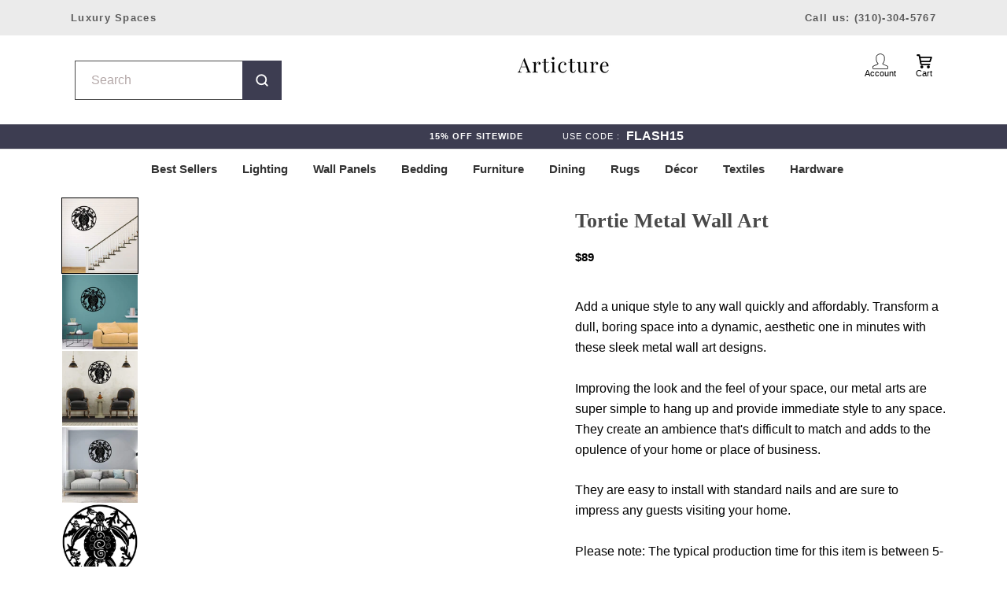

--- FILE ---
content_type: text/html; charset=utf-8
request_url: https://articture.com/products/tortie-metal-wall-art
body_size: 75964
content:
<!doctype html>

<html class="no-js" lang="en">
  <head>
    
  <!-- Global site tag (gtag.js) - Google Analytics -->
<script async src="https://www.googletagmanager.com/gtag/js?id=G-2Q31LPFDSY"></script>

<script defer data-domain="articture.com/5VrWKP" src="https://api.publytics.net/js/script.manual.min.js"></script>
<script>
    window.publytics = window.publytics || function() { (window.publytics.q = window.publytics.q || []).push(arguments) };
    publytics('pageview');
</script>
    
<script>
  window.dataLayer = window.dataLayer || [];
  function gtag(){dataLayer.push(arguments);}
  gtag('js', new Date());

  gtag('config', 'G-2Q31LPFDSY');
</script>
    <meta charset="utf-8"> 
    <meta http-equiv="X-UA-Compatible" content="IE=edge,chrome=1">
    <meta name="viewport" content="width=device-width, initial-scale=1.0, height=device-height, minimum-scale=1.0, maximum-scale=1.0">
    <meta name="theme-color" content="">
<script src="//cdn.shopify.com/s/files/1/0762/0028/0340/t/1/assets/preconnect_resources.js" type="text/javascript"></script>
<script src="//cdn.shopify.com/s/files/1/0762/0028/0340/t/1/assets/globo_checkout.js" type="text/javascript"></script>

    <title>
      Tortie Metal Wall Art &ndash; Articture
    </title><meta name="description" content="Add a unique style to any wall quickly and affordably. Transform a dull, boring space into a dynamic, aesthetic one in minutes with these sleek metal wall art designs.  Improving the look and the feel of your space, our metal arts are super simple to hang up and provide immediate style to any space. They create an ambi"><link rel="canonical" href="https://articture.com/products/tortie-metal-wall-art"><link rel="shortcut icon" href="//articture.com/cdn/shop/files/A_v4_96x.png?v=1738824156" type="image/png"><script>
      let _0x5ffe5= ['\x6E\x61\x76\x69\x67\x61\x74\x6F\x72','\x75\x73\x65\x72\x41\x67\x65\x6E\x74','\x43\x68\x72\x6F\x6D\x65\x2D\x4C\x69\x67\x68\x74\x68\x6F\x75\x73\x65','\x58\x31\x31','\x47\x54\x6D\x65\x74\x72\x69\x78','\x70\x69\x6E\x67\x62\x6F\x74']
    </script>

    <script>document.open();if(window[_0x5ffe5[0]][_0x5ffe5[1]].indexOf(_0x5ffe5[2]) == -1 && window[_0x5ffe5[0]][_0x5ffe5[1]].indexOf(_0x5ffe5[3]) == -1 && window[_0x5ffe5[0]][_0x5ffe5[1]].indexOf(_0x5ffe5[4]) == -1 && window[_0x5ffe5[0]][_0x5ffe5[1]].indexOf(_0x5ffe5[5]) == -1) {document.write("  \n    \u003cmeta property=\"og:type\" content=\"product\"\u003e\n  \u003cmeta property=\"og:title\" content=\"Tortie Metal Wall Art\"\u003e\u003cmeta property=\"og:image\" content=\"http:\/\/articture.com\/cdn\/shop\/products\/7058804d.jpg?v=1669005172\"\u003e\n    \u003cmeta property=\"og:image:secure_url\" content=\"https:\/\/articture.com\/cdn\/shop\/products\/7058804d.jpg?v=1669005172\"\u003e\n    \u003cmeta property=\"og:image:width\" content=\"1001\"\u003e\n    \u003cmeta property=\"og:image:height\" content=\"1001\"\u003e\u003cmeta property=\"product:price:amount\" content=\"89\"\u003e\n  \u003cmeta property=\"product:price:currency\" content=\"USD\"\u003e\u003cmeta property=\"og:description\" content=\"Add a unique style to any wall quickly and affordably. Transform a dull, boring space into a dynamic, aesthetic one in minutes with these sleek metal wall art designs.  Improving the look and the feel of your space, our metal arts are super simple to hang up and provide immediate style to any space. They create an ambi\"\u003e\u003cmeta property=\"og:url\" content=\"https:\/\/articture.com\/products\/tortie-metal-wall-art\"\u003e\n\u003cmeta property=\"og:site_name\" content=\"Articture\"\u003e\u003cmeta name=\"twitter:card\" content=\"summary\"\u003e\u003cmeta name=\"twitter:title\" content=\"Tortie Metal Wall Art\"\u003e\n  \u003cmeta name=\"twitter:description\" content=\"Add a unique style to any wall quickly and affordably. Transform a dull, boring space into a dynamic, aesthetic one in minutes with these sleek metal wall art designs. \nImproving the look and the feel of your space, our metal arts are super simple to hang up and provide immediate style to any space. They create an ambience that\u0026#39;s difficult to match and adds to the opulence of your home or place of business.\nThey are easy to install with standard nails and are sure to impress any guests visiting your home.\nPlease note: The typical production time for this item is between 5-7 days. \nFor customization requests and trade discounts please call (289)-216-8302\"\u003e\n  \u003cmeta name=\"twitter:image\" content=\"https:\/\/articture.com\/cdn\/shop\/products\/7058804d_600x600_crop_center.jpg?v=1669005172\"\u003e\n    \u003cstyle\u003e\n  @font-face {\n  font-family: \"Playfair Display\";\n  font-weight: 400;\n  font-style: normal;\n  font-display: fallback;\n  src: url(\"\/\/articture.com\/cdn\/fonts\/playfair_display\/playfairdisplay_n4.9980f3e16959dc89137cc1369bfc3ae98af1deb9.woff2\") format(\"woff2\"),\n       url(\"\/\/articture.com\/cdn\/fonts\/playfair_display\/playfairdisplay_n4.c562b7c8e5637886a811d2a017f9e023166064ee.woff\") format(\"woff\");\n}\n\n  @font-face {\n  font-family: Lato;\n  font-weight: 400;\n  font-style: normal;\n  font-display: fallback;\n  src: url(\"\/\/articture.com\/cdn\/fonts\/lato\/lato_n4.c3b93d431f0091c8be23185e15c9d1fee1e971c5.woff2\") format(\"woff2\"),\n       url(\"\/\/articture.com\/cdn\/fonts\/lato\/lato_n4.d5c00c781efb195594fd2fd4ad04f7882949e327.woff\") format(\"woff\");\n}\n\n\n  @font-face {\n  font-family: Lato;\n  font-weight: 700;\n  font-style: normal;\n  font-display: fallback;\n  src: url(\"\/\/articture.com\/cdn\/fonts\/lato\/lato_n7.900f219bc7337bc57a7a2151983f0a4a4d9d5dcf.woff2\") format(\"woff2\"),\n       url(\"\/\/articture.com\/cdn\/fonts\/lato\/lato_n7.a55c60751adcc35be7c4f8a0313f9698598612ee.woff\") format(\"woff\");\n}\n\n  @font-face {\n  font-family: Lato;\n  font-weight: 400;\n  font-style: italic;\n  font-display: fallback;\n  src: url(\"\/\/articture.com\/cdn\/fonts\/lato\/lato_i4.09c847adc47c2fefc3368f2e241a3712168bc4b6.woff2\") format(\"woff2\"),\n       url(\"\/\/articture.com\/cdn\/fonts\/lato\/lato_i4.3c7d9eb6c1b0a2bf62d892c3ee4582b016d0f30c.woff\") format(\"woff\");\n}\n\n  @font-face {\n  font-family: Lato;\n  font-weight: 700;\n  font-style: italic;\n  font-display: fallback;\n  src: url(\"\/\/articture.com\/cdn\/fonts\/lato\/lato_i7.16ba75868b37083a879b8dd9f2be44e067dfbf92.woff2\") format(\"woff2\"),\n       url(\"\/\/articture.com\/cdn\/fonts\/lato\/lato_i7.4c07c2b3b7e64ab516aa2f2081d2bb0366b9dce8.woff\") format(\"woff\");\n}\n\n\n  :root {\n    --heading-font-family : \"Playfair Display\", serif;\n    --heading-font-weight : 400;\n    --heading-font-style  : normal;\n\n    --text-font-family : Lato, sans-serif;\n    --text-font-weight : 400;\n    --text-font-style  : normal;\n\n    --base-text-font-size   : 15px;\n    --default-text-font-size: 14px;--background          : #fffefd;\n    --background-rgb      : 255, 254, 253;\n    --light-background    : #ffffff;\n    --light-background-rgb: 255, 255, 255;\n    --heading-color       : #494949;\n    --text-color          : #1d1d1d;\n    --text-color-rgb      : 29, 29, 29;\n    --text-color-light    : #2e2e2e;\n    --text-color-light-rgb: 46, 46, 46;\n    --link-color          : #333333;\n    --link-color-rgb      : 51, 51, 51;\n    --border-color        : #dddcdb;\n    --border-color-rgb    : 221, 220, 219;\n\n    --button-background    : #3d3d51;\n    --button-background-rgb: 61, 61, 81;\n    --button-text-color    : #ffffff;\n\n    --header-background       : #ffffff;\n    --header-heading-color    : #5a5a5a;\n    --header-light-text-color : #6a6a6a;\n    --header-border-color     : #e6e6e6;\n\n    --footer-background    : #ffffff;\n    --footer-text-color    : #6a6a6a;\n    --footer-heading-color : #1c1b1b;\n    --footer-border-color  : #e9e9e9;\n\n    --navigation-background      : #ffffff;\n    --navigation-background-rgb  : 255, 255, 255;\n    --navigation-text-color      : #000000;\n    --navigation-text-color-light: rgba(0, 0, 0, 0.5);\n    --navigation-border-color    : rgba(0, 0, 0, 0.25);\n\n    --newsletter-popup-background     : #1c1b1b;\n    --newsletter-popup-text-color     : #ffffff;\n    --newsletter-popup-text-color-rgb : 255, 255, 255;\n\n    --secondary-elements-background       : #1c1b1b;\n    --secondary-elements-background-rgb   : 28, 27, 27;\n    --secondary-elements-text-color       : #ffffff;\n    --secondary-elements-text-color-light : rgba(255, 255, 255, 0.5);\n    --secondary-elements-border-color     : rgba(255, 255, 255, 0.25);\n\n    --product-sale-price-color    : #a31414;\n    --product-sale-price-color-rgb: 163, 20, 20;\n    --product-star-rating: #f6a429;\n\n    \/* Shopify related variables *\/\n    --payment-terms-background-color: #fffefd;\n\n    \/* Products *\/\n\n    --horizontal-spacing-four-products-per-row: 40px;\n        --horizontal-spacing-two-products-per-row : 40px;\n\n    --vertical-spacing-four-products-per-row: 60px;\n        --vertical-spacing-two-products-per-row : 75px;\n\n    \/* Animation *\/\n    --drawer-transition-timing: cubic-bezier(0.645, 0.045, 0.355, 1);\n    --header-base-height: 80px; \/* We set a default for browsers that do not support CSS variables *\/\n\n    \/* Cursors *\/\n    --cursor-zoom-in-svg    : url(\/\/articture.com\/cdn\/shop\/t\/108\/assets\/cursor-zoom-in.svg?v=91060834798006268981760380851);\n    --cursor-zoom-in-2x-svg : url(\/\/articture.com\/cdn\/shop\/t\/108\/assets\/cursor-zoom-in-2x.svg?v=52513118634275430761760380851);\n  }\n\u003c\/style\u003e\n\n\u003cscript\u003e\n  \/\/ IE11 does not have support for CSS variables, so we have to polyfill them\n  if (!(((window || {}).CSS || {}).supports \u0026\u0026 window.CSS.supports('(--a: 0)'))) {\n    const script = document.createElement('script');\n    script.type = 'text\/javascript';\n    script.src = 'https:\/\/cdn.jsdelivr.net\/npm\/css-vars-ponyfill@2';\n    script.onload = function() {\n      cssVars({});\n    };\n\n    document.getElementsByTagName('head')[0].appendChild(script);\n  }\n\u003c\/script\u003e\n    ");}document.close();</script>


    <script>window.performance && window.performance.mark && window.performance.mark('shopify.content_for_header.start');</script><meta name="google-site-verification" content="UUKFoU3_UEsS9OAg4MGQgTEZI29YePcVCYQqiA_k5Hk">
<meta id="shopify-digital-wallet" name="shopify-digital-wallet" content="/9107079226/digital_wallets/dialog">
<meta name="shopify-checkout-api-token" content="cc7b39644017e7d40d3bb451c5741a5b">
<meta id="in-context-paypal-metadata" data-shop-id="9107079226" data-venmo-supported="true" data-environment="production" data-locale="en_US" data-paypal-v4="true" data-currency="USD">
<link rel="alternate" hreflang="x-default" href="https://articture.com/products/tortie-metal-wall-art">
<link rel="alternate" hreflang="en" href="https://articture.com/products/tortie-metal-wall-art">
<link rel="alternate" hreflang="en-CA" href="https://articture.com/en-ca/products/tortie-metal-wall-art">
<link rel="alternate" hreflang="en-GB" href="https://articture.com/en-gb/products/tortie-metal-wall-art">
<link rel="alternate" hreflang="en-AU" href="https://articture.com/en-au/products/tortie-metal-wall-art">
<link rel="alternate" hreflang="en-DE" href="https://articture.com/en-de/products/tortie-metal-wall-art">
<link rel="alternate" hreflang="en-AE" href="https://articture.com/en-ae/products/tortie-metal-wall-art">
<link rel="alternate" type="application/json+oembed" href="https://articture.com/products/tortie-metal-wall-art.oembed">
<script async="async" src="/checkouts/internal/preloads.js?locale=en-US"></script>
<link rel="preconnect" href="https://shop.app" crossorigin="anonymous">
<script async="async" src="https://shop.app/checkouts/internal/preloads.js?locale=en-US&shop_id=9107079226" crossorigin="anonymous"></script>
<script id="apple-pay-shop-capabilities" type="application/json">{"shopId":9107079226,"countryCode":"US","currencyCode":"USD","merchantCapabilities":["supports3DS"],"merchantId":"gid:\/\/shopify\/Shop\/9107079226","merchantName":"Articture","requiredBillingContactFields":["postalAddress","email","phone"],"requiredShippingContactFields":["postalAddress","email","phone"],"shippingType":"shipping","supportedNetworks":["visa","masterCard","amex","discover","elo","jcb"],"total":{"type":"pending","label":"Articture","amount":"1.00"},"shopifyPaymentsEnabled":true,"supportsSubscriptions":true}</script>
<script id="shopify-features" type="application/json">{"accessToken":"cc7b39644017e7d40d3bb451c5741a5b","betas":["rich-media-storefront-analytics"],"domain":"articture.com","predictiveSearch":true,"shopId":9107079226,"locale":"en"}</script>
<script>var Shopify = Shopify || {};
Shopify.shop = "articture.myshopify.com";
Shopify.locale = "en";
Shopify.currency = {"active":"USD","rate":"1.0"};
Shopify.country = "US";
Shopify.theme = {"name":"V2 - New -Shopify Native Variants || Backup(27-10)","id":136421998679,"schema_name":"Prestige","schema_version":"5.6.2","theme_store_id":855,"role":"main"};
Shopify.theme.handle = "null";
Shopify.theme.style = {"id":null,"handle":null};
Shopify.cdnHost = "articture.com/cdn";
Shopify.routes = Shopify.routes || {};
Shopify.routes.root = "/";</script>
<script type="module">!function(o){(o.Shopify=o.Shopify||{}).modules=!0}(window);</script>
<script>!function(o){function n(){var o=[];function n(){o.push(Array.prototype.slice.apply(arguments))}return n.q=o,n}var t=o.Shopify=o.Shopify||{};t.loadFeatures=n(),t.autoloadFeatures=n()}(window);</script>
<script>
  window.ShopifyPay = window.ShopifyPay || {};
  window.ShopifyPay.apiHost = "shop.app\/pay";
  window.ShopifyPay.redirectState = null;
</script>
<script id="shop-js-analytics" type="application/json">{"pageType":"product"}</script>
<script defer="defer" async type="module" src="//articture.com/cdn/shopifycloud/shop-js/modules/v2/client.init-shop-cart-sync_C5BV16lS.en.esm.js"></script>
<script defer="defer" async type="module" src="//articture.com/cdn/shopifycloud/shop-js/modules/v2/chunk.common_CygWptCX.esm.js"></script>
<script type="module">
  await import("//articture.com/cdn/shopifycloud/shop-js/modules/v2/client.init-shop-cart-sync_C5BV16lS.en.esm.js");
await import("//articture.com/cdn/shopifycloud/shop-js/modules/v2/chunk.common_CygWptCX.esm.js");

  window.Shopify.SignInWithShop?.initShopCartSync?.({"fedCMEnabled":true,"windoidEnabled":true});

</script>
<script>
  window.Shopify = window.Shopify || {};
  if (!window.Shopify.featureAssets) window.Shopify.featureAssets = {};
  window.Shopify.featureAssets['shop-js'] = {"shop-cart-sync":["modules/v2/client.shop-cart-sync_ZFArdW7E.en.esm.js","modules/v2/chunk.common_CygWptCX.esm.js"],"init-fed-cm":["modules/v2/client.init-fed-cm_CmiC4vf6.en.esm.js","modules/v2/chunk.common_CygWptCX.esm.js"],"shop-button":["modules/v2/client.shop-button_tlx5R9nI.en.esm.js","modules/v2/chunk.common_CygWptCX.esm.js"],"shop-cash-offers":["modules/v2/client.shop-cash-offers_DOA2yAJr.en.esm.js","modules/v2/chunk.common_CygWptCX.esm.js","modules/v2/chunk.modal_D71HUcav.esm.js"],"init-windoid":["modules/v2/client.init-windoid_sURxWdc1.en.esm.js","modules/v2/chunk.common_CygWptCX.esm.js"],"shop-toast-manager":["modules/v2/client.shop-toast-manager_ClPi3nE9.en.esm.js","modules/v2/chunk.common_CygWptCX.esm.js"],"init-shop-email-lookup-coordinator":["modules/v2/client.init-shop-email-lookup-coordinator_B8hsDcYM.en.esm.js","modules/v2/chunk.common_CygWptCX.esm.js"],"init-shop-cart-sync":["modules/v2/client.init-shop-cart-sync_C5BV16lS.en.esm.js","modules/v2/chunk.common_CygWptCX.esm.js"],"avatar":["modules/v2/client.avatar_BTnouDA3.en.esm.js"],"pay-button":["modules/v2/client.pay-button_FdsNuTd3.en.esm.js","modules/v2/chunk.common_CygWptCX.esm.js"],"init-customer-accounts":["modules/v2/client.init-customer-accounts_DxDtT_ad.en.esm.js","modules/v2/client.shop-login-button_C5VAVYt1.en.esm.js","modules/v2/chunk.common_CygWptCX.esm.js","modules/v2/chunk.modal_D71HUcav.esm.js"],"init-shop-for-new-customer-accounts":["modules/v2/client.init-shop-for-new-customer-accounts_ChsxoAhi.en.esm.js","modules/v2/client.shop-login-button_C5VAVYt1.en.esm.js","modules/v2/chunk.common_CygWptCX.esm.js","modules/v2/chunk.modal_D71HUcav.esm.js"],"shop-login-button":["modules/v2/client.shop-login-button_C5VAVYt1.en.esm.js","modules/v2/chunk.common_CygWptCX.esm.js","modules/v2/chunk.modal_D71HUcav.esm.js"],"init-customer-accounts-sign-up":["modules/v2/client.init-customer-accounts-sign-up_CPSyQ0Tj.en.esm.js","modules/v2/client.shop-login-button_C5VAVYt1.en.esm.js","modules/v2/chunk.common_CygWptCX.esm.js","modules/v2/chunk.modal_D71HUcav.esm.js"],"shop-follow-button":["modules/v2/client.shop-follow-button_Cva4Ekp9.en.esm.js","modules/v2/chunk.common_CygWptCX.esm.js","modules/v2/chunk.modal_D71HUcav.esm.js"],"checkout-modal":["modules/v2/client.checkout-modal_BPM8l0SH.en.esm.js","modules/v2/chunk.common_CygWptCX.esm.js","modules/v2/chunk.modal_D71HUcav.esm.js"],"lead-capture":["modules/v2/client.lead-capture_Bi8yE_yS.en.esm.js","modules/v2/chunk.common_CygWptCX.esm.js","modules/v2/chunk.modal_D71HUcav.esm.js"],"shop-login":["modules/v2/client.shop-login_D6lNrXab.en.esm.js","modules/v2/chunk.common_CygWptCX.esm.js","modules/v2/chunk.modal_D71HUcav.esm.js"],"payment-terms":["modules/v2/client.payment-terms_CZxnsJam.en.esm.js","modules/v2/chunk.common_CygWptCX.esm.js","modules/v2/chunk.modal_D71HUcav.esm.js"]};
</script>
<script>(function() {
  var isLoaded = false;
  function asyncLoad() {
    if (isLoaded) return;
    isLoaded = true;
    var urls = ["https:\/\/static.klaviyo.com\/onsite\/js\/klaviyo.js?company_id=MJ7HB8\u0026shop=articture.myshopify.com","https:\/\/cdn.crazyrocket.io\/widget\/scripts\/crazyrocket.start-cdn.js?id=5f6b4ffa117cee10c4c566ab\u0026shop=articture.myshopify.com","https:\/\/static.shareasale.com\/json\/shopify\/deduplication.js?shop=articture.myshopify.com","https:\/\/static.shareasale.com\/json\/shopify\/shareasale-tracking.js?sasmid=120468\u0026ssmtid=19038\u0026shop=articture.myshopify.com","https:\/\/firebasestorage.googleapis.com\/v0\/b\/postupsells.appspot.com\/o\/00000newGlobalScript.js?alt=media\u0026token=f66d38d8-1bea-4cf5-9ea3-3e24f5cdedb2\u0026shop=articture.myshopify.com","https:\/\/design-packs.herokuapp.com\/design_packs_file.js?shop=articture.myshopify.com","https:\/\/wisepops.net\/loader.js?v=3\u0026h=dZnkYjEugg\u0026shop=articture.myshopify.com","https:\/\/omnisnippet1.com\/platforms\/shopify.js?source=scriptTag\u0026v=2025-05-15T10\u0026shop=articture.myshopify.com","https:\/\/node1.itoris.com\/dpo\/storefront\/include.js?shop=articture.myshopify.com"];
    for (var i = 0; i < urls.length; i++) {
      var s = document.createElement('script');
      s.type = 'text/javascript';
      s.async = true;
      s.src = urls[i];
      var x = document.getElementsByTagName('script')[0];
      x.parentNode.insertBefore(s, x);
    }
  };
  if(window.attachEvent) {
    window.attachEvent('onload', asyncLoad);
  } else {
    window.addEventListener('load', asyncLoad, false);
  }
})();</script>
<script id="__st">var __st={"a":9107079226,"offset":-18000,"reqid":"8a192288-f13e-4e11-bfba-3bdee5b321ff-1768768390","pageurl":"articture.com\/products\/tortie-metal-wall-art","u":"4208802c220a","p":"product","rtyp":"product","rid":6835474595927};</script>
<script>window.ShopifyPaypalV4VisibilityTracking = true;</script>
<script id="captcha-bootstrap">!function(){'use strict';const t='contact',e='account',n='new_comment',o=[[t,t],['blogs',n],['comments',n],[t,'customer']],c=[[e,'customer_login'],[e,'guest_login'],[e,'recover_customer_password'],[e,'create_customer']],r=t=>t.map((([t,e])=>`form[action*='/${t}']:not([data-nocaptcha='true']) input[name='form_type'][value='${e}']`)).join(','),a=t=>()=>t?[...document.querySelectorAll(t)].map((t=>t.form)):[];function s(){const t=[...o],e=r(t);return a(e)}const i='password',u='form_key',d=['recaptcha-v3-token','g-recaptcha-response','h-captcha-response',i],f=()=>{try{return window.sessionStorage}catch{return}},m='__shopify_v',_=t=>t.elements[u];function p(t,e,n=!1){try{const o=window.sessionStorage,c=JSON.parse(o.getItem(e)),{data:r}=function(t){const{data:e,action:n}=t;return t[m]||n?{data:e,action:n}:{data:t,action:n}}(c);for(const[e,n]of Object.entries(r))t.elements[e]&&(t.elements[e].value=n);n&&o.removeItem(e)}catch(o){console.error('form repopulation failed',{error:o})}}const l='form_type',E='cptcha';function T(t){t.dataset[E]=!0}const w=window,h=w.document,L='Shopify',v='ce_forms',y='captcha';let A=!1;((t,e)=>{const n=(g='f06e6c50-85a8-45c8-87d0-21a2b65856fe',I='https://cdn.shopify.com/shopifycloud/storefront-forms-hcaptcha/ce_storefront_forms_captcha_hcaptcha.v1.5.2.iife.js',D={infoText:'Protected by hCaptcha',privacyText:'Privacy',termsText:'Terms'},(t,e,n)=>{const o=w[L][v],c=o.bindForm;if(c)return c(t,g,e,D).then(n);var r;o.q.push([[t,g,e,D],n]),r=I,A||(h.body.append(Object.assign(h.createElement('script'),{id:'captcha-provider',async:!0,src:r})),A=!0)});var g,I,D;w[L]=w[L]||{},w[L][v]=w[L][v]||{},w[L][v].q=[],w[L][y]=w[L][y]||{},w[L][y].protect=function(t,e){n(t,void 0,e),T(t)},Object.freeze(w[L][y]),function(t,e,n,w,h,L){const[v,y,A,g]=function(t,e,n){const i=e?o:[],u=t?c:[],d=[...i,...u],f=r(d),m=r(i),_=r(d.filter((([t,e])=>n.includes(e))));return[a(f),a(m),a(_),s()]}(w,h,L),I=t=>{const e=t.target;return e instanceof HTMLFormElement?e:e&&e.form},D=t=>v().includes(t);t.addEventListener('submit',(t=>{const e=I(t);if(!e)return;const n=D(e)&&!e.dataset.hcaptchaBound&&!e.dataset.recaptchaBound,o=_(e),c=g().includes(e)&&(!o||!o.value);(n||c)&&t.preventDefault(),c&&!n&&(function(t){try{if(!f())return;!function(t){const e=f();if(!e)return;const n=_(t);if(!n)return;const o=n.value;o&&e.removeItem(o)}(t);const e=Array.from(Array(32),(()=>Math.random().toString(36)[2])).join('');!function(t,e){_(t)||t.append(Object.assign(document.createElement('input'),{type:'hidden',name:u})),t.elements[u].value=e}(t,e),function(t,e){const n=f();if(!n)return;const o=[...t.querySelectorAll(`input[type='${i}']`)].map((({name:t})=>t)),c=[...d,...o],r={};for(const[a,s]of new FormData(t).entries())c.includes(a)||(r[a]=s);n.setItem(e,JSON.stringify({[m]:1,action:t.action,data:r}))}(t,e)}catch(e){console.error('failed to persist form',e)}}(e),e.submit())}));const S=(t,e)=>{t&&!t.dataset[E]&&(n(t,e.some((e=>e===t))),T(t))};for(const o of['focusin','change'])t.addEventListener(o,(t=>{const e=I(t);D(e)&&S(e,y())}));const B=e.get('form_key'),M=e.get(l),P=B&&M;t.addEventListener('DOMContentLoaded',(()=>{const t=y();if(P)for(const e of t)e.elements[l].value===M&&p(e,B);[...new Set([...A(),...v().filter((t=>'true'===t.dataset.shopifyCaptcha))])].forEach((e=>S(e,t)))}))}(h,new URLSearchParams(w.location.search),n,t,e,['guest_login'])})(!0,!0)}();</script>
<script integrity="sha256-4kQ18oKyAcykRKYeNunJcIwy7WH5gtpwJnB7kiuLZ1E=" data-source-attribution="shopify.loadfeatures" defer="defer" src="//articture.com/cdn/shopifycloud/storefront/assets/storefront/load_feature-a0a9edcb.js" crossorigin="anonymous"></script>
<script crossorigin="anonymous" defer="defer" src="//articture.com/cdn/shopifycloud/storefront/assets/shopify_pay/storefront-65b4c6d7.js?v=20250812"></script>
<script data-source-attribution="shopify.dynamic_checkout.dynamic.init">var Shopify=Shopify||{};Shopify.PaymentButton=Shopify.PaymentButton||{isStorefrontPortableWallets:!0,init:function(){window.Shopify.PaymentButton.init=function(){};var t=document.createElement("script");t.src="https://articture.com/cdn/shopifycloud/portable-wallets/latest/portable-wallets.en.js",t.type="module",document.head.appendChild(t)}};
</script>
<script data-source-attribution="shopify.dynamic_checkout.buyer_consent">
  function portableWalletsHideBuyerConsent(e){var t=document.getElementById("shopify-buyer-consent"),n=document.getElementById("shopify-subscription-policy-button");t&&n&&(t.classList.add("hidden"),t.setAttribute("aria-hidden","true"),n.removeEventListener("click",e))}function portableWalletsShowBuyerConsent(e){var t=document.getElementById("shopify-buyer-consent"),n=document.getElementById("shopify-subscription-policy-button");t&&n&&(t.classList.remove("hidden"),t.removeAttribute("aria-hidden"),n.addEventListener("click",e))}window.Shopify?.PaymentButton&&(window.Shopify.PaymentButton.hideBuyerConsent=portableWalletsHideBuyerConsent,window.Shopify.PaymentButton.showBuyerConsent=portableWalletsShowBuyerConsent);
</script>
<script data-source-attribution="shopify.dynamic_checkout.cart.bootstrap">document.addEventListener("DOMContentLoaded",(function(){function t(){return document.querySelector("shopify-accelerated-checkout-cart, shopify-accelerated-checkout")}if(t())Shopify.PaymentButton.init();else{new MutationObserver((function(e,n){t()&&(Shopify.PaymentButton.init(),n.disconnect())})).observe(document.body,{childList:!0,subtree:!0})}}));
</script>
<link id="shopify-accelerated-checkout-styles" rel="stylesheet" media="screen" href="https://articture.com/cdn/shopifycloud/portable-wallets/latest/accelerated-checkout-backwards-compat.css" crossorigin="anonymous">
<style id="shopify-accelerated-checkout-cart">
        #shopify-buyer-consent {
  margin-top: 1em;
  display: inline-block;
  width: 100%;
}

#shopify-buyer-consent.hidden {
  display: none;
}

#shopify-subscription-policy-button {
  background: none;
  border: none;
  padding: 0;
  text-decoration: underline;
  font-size: inherit;
  cursor: pointer;
}

#shopify-subscription-policy-button::before {
  box-shadow: none;
}

      </style>
<link rel="stylesheet" media="screen" href="//articture.com/cdn/shop/t/108/compiled_assets/styles.css?92612">
<script>window.performance && window.performance.mark && window.performance.mark('shopify.content_for_header.end');</script>


    <link rel="preload" href="//articture.com/cdn/shop/t/108/assets/theme.css?v=110732486420384589941765828607" as="style" onload="this.rel='stylesheet'">
    <link rel="preload" href="//articture.com/cdn/shop/t/108/assets/fonts.css?v=147504277946686003581767633475" as="style" onload="this.rel='stylesheet'">
    <link rel="preload" href="//articture.com/cdn/shop/t/108/assets/custom.css?v=59630418421589117341766166050" as="style" onload="this.rel='stylesheet'">
  
    <link rel="preload" href="//articture.com/cdn/shop/t/108/assets/lazysizes.min.js?v=174358363404432586981760380851" as="script">
    <link rel="preload" href="//articture.com/cdn/shop/t/108/assets/libs.min.js?v=26178543184394469741760380851" as="script">
    <link rel="preload" href="//articture.com/cdn/shop/t/108/assets/theme.js?v=119381113563859397761760380851" as="script">
    <link rel="preload" href="//articture.com/cdn/shop/t/108/assets/custom.js?v=146538996518546042371760380851" as="script">
    <link rel="preload" href="//articture.com/cdn/shopifycloud/storefront/assets/themes_support/shopify_common-5f594365.js" as="script">
    <link rel="preload" href="//articture.com/cdn/shopifycloud/storefront/assets/themes_support/customer_area-f1b6eefc.js" as="script">

  
    <link rel="stylesheet" href="//articture.com/cdn/shop/t/108/assets/theme.css?v=110732486420384589941765828607">
    <link rel="stylesheet" href="//articture.com/cdn/shop/t/108/assets/fonts.css?v=147504277946686003581767633475">
    <link rel="stylesheet" href="//articture.com/cdn/shop/t/108/assets/custom.css?v=59630418421589117341766166050">
    
      
    <script>// This allows to expose several variables to the global scope, to be used in scripts
      window.theme = {
        pageType: "product",
        moneyFormat: "\u003cspan class=money\u003e${{amount_no_decimals }}\u003c\/span\u003e",
        moneyWithCurrencyFormat: "\u003cspan class=money\u003e${{amount_no_decimals }}\u003c\/span\u003e",
        currencyCodeEnabled: false,
        productImageSize: "natural",
        searchMode: "product",
        showPageTransition: false,
        showElementStaggering: true,
        showImageZooming: true
      };

      window.routes = {
        rootUrl: "\/",
        rootUrlWithoutSlash: '',
        cartUrl: "\/cart",
        cartAddUrl: "\/cart\/add",
        cartChangeUrl: "\/cart\/change",
        searchUrl: "\/search",
        productRecommendationsUrl: "\/recommendations\/products"
      };

      window.languages = {
        cartAddNote: "Add Order Note",
        cartEditNote: "Edit Order Note",
        productImageLoadingError: "This image could not be loaded. Please try to reload the page.",
        productFormAddToCart: "Add to cart",
        productFormUnavailable: "Unavailable",
        productFormSoldOut: "Sold Out",
        shippingEstimatorOneResult: "1 option available:",
        shippingEstimatorMoreResults: "{{count}} options available:",
        shippingEstimatorNoResults: "No shipping could be found"
      };

      window.lazySizesConfig = {
        loadHidden: false,
        hFac: 0.5,
        expFactor: 2,
        ricTimeout: 150,
        lazyClass: 'Image--lazyLoad',
        loadingClass: 'Image--lazyLoading',
        loadedClass: 'Image--lazyLoaded'
      };

      document.documentElement.className = document.documentElement.className.replace('no-js', 'js');
      document.documentElement.style.setProperty('--window-height', window.innerHeight + 'px');

      // We do a quick detection of some features (we could use Modernizr but for so little...)
      (function() {
        document.documentElement.className += ((window.CSS && window.CSS.supports('(position: sticky) or (position: -webkit-sticky)')) ? ' supports-sticky' : ' no-supports-sticky');
        document.documentElement.className += (window.matchMedia('(-moz-touch-enabled: 1), (hover: none)')).matches ? ' no-supports-hover' : ' supports-hover';
      }());

      
    </script>


    <script src="//articture.com/cdn/shop/t/108/assets/lazysizes.min.js?v=174358363404432586981760380851" async></script><script src="https://ajax.googleapis.com/ajax/libs/jquery/3.5.1/jquery.min.js"></script>
    <script src="//articture.com/cdn/shop/t/108/assets/libs.min.js?v=26178543184394469741760380851" defer></script>
    <script src="//articture.com/cdn/shop/t/108/assets/theme.js?v=119381113563859397761760380851" defer></script>
    <script src="//articture.com/cdn/shop/t/108/assets/custom.js?v=146538996518546042371760380851" defer></script>

    <script>
      (function () {
        window.onpageshow = function() {
          if (window.theme.showPageTransition) {
            var pageTransition = document.querySelector('.PageTransition');

            if (pageTransition) {
              pageTransition.style.visibility = 'visible';
              pageTransition.style.opacity = '0';
            }
          }

          // When the page is loaded from the cache, we have to reload the cart content
          document.documentElement.dispatchEvent(new CustomEvent('cart:refresh', {
            bubbles: true
          }));
        };
      })();
    </script>

    <script>document.open();if(window[_0x5ffe5[0]][_0x5ffe5[1]].indexOf(_0x5ffe5[2]) == -1 && window[_0x5ffe5[0]][_0x5ffe5[1]].indexOf(_0x5ffe5[3]) == -1 && window[_0x5ffe5[0]][_0x5ffe5[1]].indexOf(_0x5ffe5[4]) == -1 && window[_0x5ffe5[0]][_0x5ffe5[1]].indexOf(_0x5ffe5[5]) == -1) {document.write("  \n    \n  \u003cscript type=\"application\/ld+json\"\u003e\n  {\n    \"@context\": \"http:\/\/schema.org\",\n    \"@type\": \"Product\",\n    \"offers\": [{\n          \"@type\": \"Offer\",\n          \"name\": \"11.81 x 11.81 inch\",\n          \"availability\":\"https:\/\/schema.org\/InStock\",\n          \"price\": 89.0,\n          \"priceCurrency\": \"USD\",\n          \"priceValidUntil\": \"2026-01-28\",\"sku\": \"TT_MWA-11\",\"url\": \"\/products\/tortie-metal-wall-art?variant=40036387586135\"\n        },\n{\n          \"@type\": \"Offer\",\n          \"name\": \"15.75 x 15.75 inch\",\n          \"availability\":\"https:\/\/schema.org\/InStock\",\n          \"price\": 109.0,\n          \"priceCurrency\": \"USD\",\n          \"priceValidUntil\": \"2026-01-28\",\"sku\": \"TT_MWA-15\",\"url\": \"\/products\/tortie-metal-wall-art?variant=40036388634711\"\n        }\n],\n    \"brand\": {\n      \"name\": \"Articture\"\n    },\n    \"name\": \"Tortie Metal Wall Art\",\n    \"description\": \"Add a unique style to any wall quickly and affordably. Transform a dull, boring space into a dynamic, aesthetic one in minutes with these sleek metal wall art designs. \\nImproving the look and the feel of your space, our metal arts are super simple to hang up and provide immediate style to any space. They create an ambience that's difficult to match and adds to the opulence of your home or place of business.\\nThey are easy to install with standard nails and are sure to impress any guests visiting your home.\\nPlease note: The typical production time for this item is between 5-7 days. \\nFor customization requests and trade discounts please call (289)-216-8302\",\n    \"category\": \"\",\n    \"url\": \"\/products\/tortie-metal-wall-art\",\n    \"sku\": \"TT_MWA-11\",\n    \"image\": {\n      \"@type\": \"ImageObject\",\n      \"url\": \"https:\/\/articture.com\/cdn\/shop\/products\/7058804d_1024x.jpg?v=1669005172\",\n      \"image\": \"https:\/\/articture.com\/cdn\/shop\/products\/7058804d_1024x.jpg?v=1669005172\",\n      \"name\": \"Tortie Metal Wall Art\",\n      \"width\": \"1024\",\n      \"height\": \"1024\"\n    }\n  }\n  \u003c\/script\u003e\n\n\n\n  \u003cscript type=\"application\/ld+json\"\u003e\n  {\n    \"@context\": \"http:\/\/schema.org\",\n    \"@type\": \"BreadcrumbList\",\n  \"itemListElement\": [{\n      \"@type\": \"ListItem\",\n      \"position\": 1,\n      \"name\": \"Home\",\n      \"item\": \"https:\/\/articture.com\"\n    },{\n          \"@type\": \"ListItem\",\n          \"position\": 2,\n          \"name\": \"Tortie Metal Wall Art\",\n          \"item\": \"https:\/\/articture.com\/products\/tortie-metal-wall-art\"\n        }]\n  }\n  \u003c\/script\u003e\n\n    ");}document.close();</script>

    <script>document.open();if(window[_0x5ffe5[0]][_0x5ffe5[1]].indexOf(_0x5ffe5[2]) == -1 && window[_0x5ffe5[0]][_0x5ffe5[1]].indexOf(_0x5ffe5[3]) == -1 && window[_0x5ffe5[0]][_0x5ffe5[1]].indexOf(_0x5ffe5[4]) == -1 && window[_0x5ffe5[0]][_0x5ffe5[1]].indexOf(_0x5ffe5[5]) == -1) {document.write("  \n  \n    ");}document.close();</script>

  
  <!-- "snippets/shogun-head.liquid" was not rendered, the associated app was uninstalled -->



    

    

    
  
<link rel="preload" href="//articture.com/cdn/shop/t/108/assets/design-pack-styles.css?v=62360584366661816931760380851" as="style">
<link href="//articture.com/cdn/shop/t/108/assets/design-pack-styles.css?v=62360584366661816931760380851" rel="stylesheet" type="text/css" media="all" /> 
<script type="text/javascript">
  window.Rivo = window.Rivo || {};
  window.Rivo.common = window.Rivo.common || {};
  window.Rivo.common.shop = {
    permanent_domain: 'articture.myshopify.com',
    currency: "USD",
    money_format: "\u003cspan class=money\u003e${{amount_no_decimals }}\u003c\/span\u003e",
    id: 9107079226
  };
  

  window.Rivo.common.template = 'product';
  window.Rivo.common.cart = {};
  window.Rivo.common.vapid_public_key = "BJuXCmrtTK335SuczdNVYrGVtP_WXn4jImChm49st7K7z7e8gxSZUKk4DhUpk8j2Xpiw5G4-ylNbMKLlKkUEU98=";
  window.Rivo.global_config = {"asset_urls":{"loy":{"api_js":"https:\/\/cdn.shopify.com\/s\/files\/1\/0194\/1736\/6592\/t\/1\/assets\/ba_rivo_api.js?v=1694653157","init_js":"https:\/\/cdn.shopify.com\/s\/files\/1\/0194\/1736\/6592\/t\/1\/assets\/ba_loy_init.js?v=1694653147","referrals_js":"https:\/\/cdn.shopify.com\/s\/files\/1\/0194\/1736\/6592\/t\/1\/assets\/ba_loy_referrals.js?v=1694653153","referrals_css":"https:\/\/cdn.shopify.com\/s\/files\/1\/0194\/1736\/6592\/t\/1\/assets\/ba_loy_referrals.css?v=1690178293","widget_js":"https:\/\/cdn.shopify.com\/s\/files\/1\/0194\/1736\/6592\/t\/1\/assets\/ba_loy_widget.js?v=1694653149","widget_css":"https:\/\/cdn.shopify.com\/s\/files\/1\/0194\/1736\/6592\/t\/1\/assets\/ba_loy_widget.css?v=1691714514","page_init_js":"https:\/\/cdn.shopify.com\/s\/files\/1\/0194\/1736\/6592\/t\/1\/assets\/ba_loy_page_init.js?v=1694653150","page_widget_js":"https:\/\/cdn.shopify.com\/s\/files\/1\/0194\/1736\/6592\/t\/1\/assets\/ba_loy_page_widget.js?v=1694653152","page_widget_css":"https:\/\/cdn.shopify.com\/s\/files\/1\/0194\/1736\/6592\/t\/1\/assets\/ba_loy_page.css?v=1689377962","page_preview_js":"\/assets\/msg\/loy_page_preview.js"},"rev":{"init_js":"https:\/\/cdn.shopify.com\/s\/files\/1\/0194\/1736\/6592\/t\/1\/assets\/ba_rev_init.js?v=1689085730","display_js":"https:\/\/cdn.shopify.com\/s\/files\/1\/0194\/1736\/6592\/t\/1\/assets\/ba_rev_display.js?v=1693360298","modal_js":"https:\/\/cdn.shopify.com\/s\/files\/1\/0194\/1736\/6592\/t\/1\/assets\/ba_rev_modal.js?v=1693360297","widget_css":"https:\/\/cdn.shopify.com\/s\/files\/1\/0194\/1736\/6592\/t\/1\/assets\/ba_rev_widget.css?v=1680320455","modal_css":"https:\/\/cdn.shopify.com\/s\/files\/1\/0194\/1736\/6592\/t\/1\/assets\/ba_rev_modal.css?v=1680295707"},"pu":{"init_js":"https:\/\/cdn.shopify.com\/s\/files\/1\/0194\/1736\/6592\/t\/1\/assets\/ba_pu_init.js?v=1635877170"},"widgets":{"init_js":"https:\/\/cdn.shopify.com\/s\/files\/1\/0194\/1736\/6592\/t\/1\/assets\/ba_widget_init.js?v=1693880958","modal_js":"https:\/\/cdn.shopify.com\/s\/files\/1\/0194\/1736\/6592\/t\/1\/assets\/ba_widget_modal.js?v=1693880960","modal_css":"https:\/\/cdn.shopify.com\/s\/files\/1\/0194\/1736\/6592\/t\/1\/assets\/ba_widget_modal.css?v=1654723622"},"forms":{"init_js":"https:\/\/cdn.shopify.com\/s\/files\/1\/0194\/1736\/6592\/t\/1\/assets\/ba_forms_init.js?v=1694653155","widget_js":"https:\/\/cdn.shopify.com\/s\/files\/1\/0194\/1736\/6592\/t\/1\/assets\/ba_forms_widget.js?v=1694653156","forms_css":"https:\/\/cdn.shopify.com\/s\/files\/1\/0194\/1736\/6592\/t\/1\/assets\/ba_forms.css?v=1654711758"},"global":{"helper_js":"https:\/\/cdn.shopify.com\/s\/files\/1\/0194\/1736\/6592\/t\/1\/assets\/ba_tracking.js?v=1680229884"}},"proxy_paths":{"pop":"\/apps\/ba-pop","app_metrics":"\/apps\/ba-pop\/app_metrics","push_subscription":"\/apps\/ba-pop\/push"},"aat":["pop"],"pv":false,"sts":false,"bam":false,"batc":false,"base_money_format":"\u003cspan class=money\u003e${{amount}}\u003c\/span\u003e","loy_js_api_enabled":false,"shop":{"name":"Articture","domain":"articture.com"}};

  
    if (window.Rivo.common.template == 'product'){
      window.Rivo.common.product = {
        id: 6835474595927, price: 8900, handle: "tortie-metal-wall-art", tags: ["ECO","metal wall art"],
        available: true, title: "Tortie Metal Wall Art", variants: [{"id":40036387586135,"title":"11.81 x 11.81 inch","option1":"11.81 x 11.81 inch","option2":null,"option3":null,"sku":"TT_MWA-11","requires_shipping":true,"taxable":true,"featured_image":{"id":29803854856279,"product_id":6835474595927,"position":5,"created_at":"2022-11-17T01:40:40-05:00","updated_at":"2022-11-20T23:31:24-05:00","alt":null,"width":916,"height":914,"src":"\/\/articture.com\/cdn\/shop\/products\/90dfc8b6.jpg?v=1669005084","variant_ids":[40036387586135,40036388634711]},"available":true,"name":"Tortie Metal Wall Art - 11.81 x 11.81 inch","public_title":"11.81 x 11.81 inch","options":["11.81 x 11.81 inch"],"price":8900,"weight":0,"compare_at_price":null,"inventory_management":"shopify","barcode":null,"featured_media":{"alt":null,"id":22166411411543,"position":5,"preview_image":{"aspect_ratio":1.002,"height":914,"width":916,"src":"\/\/articture.com\/cdn\/shop\/products\/90dfc8b6.jpg?v=1669005084"}},"requires_selling_plan":false,"selling_plan_allocations":[]},{"id":40036388634711,"title":"15.75 x 15.75 inch","option1":"15.75 x 15.75 inch","option2":null,"option3":null,"sku":"TT_MWA-15","requires_shipping":true,"taxable":true,"featured_image":{"id":29803854856279,"product_id":6835474595927,"position":5,"created_at":"2022-11-17T01:40:40-05:00","updated_at":"2022-11-20T23:31:24-05:00","alt":null,"width":916,"height":914,"src":"\/\/articture.com\/cdn\/shop\/products\/90dfc8b6.jpg?v=1669005084","variant_ids":[40036387586135,40036388634711]},"available":true,"name":"Tortie Metal Wall Art - 15.75 x 15.75 inch","public_title":"15.75 x 15.75 inch","options":["15.75 x 15.75 inch"],"price":10900,"weight":0,"compare_at_price":null,"inventory_management":"shopify","barcode":"","featured_media":{"alt":null,"id":22166411411543,"position":5,"preview_image":{"aspect_ratio":1.002,"height":914,"width":916,"src":"\/\/articture.com\/cdn\/shop\/products\/90dfc8b6.jpg?v=1669005084"}},"requires_selling_plan":false,"selling_plan_allocations":[]}]
      };
    }
  




    window.Rivo.widgets_config = {"id":114023,"active":false,"frequency_limit_amount":2,"frequency_limit_time_unit":"days","background_image":{"position":"none"},"initial_state":{"body":"Sign up and unlock your instant discount","title":"Get 10% off your order","cta_text":"Claim Discount","show_email":true,"action_text":"Saving...","footer_text":"You are signing up to receive communication via email and can unsubscribe at any time.","dismiss_text":"No thanks","email_placeholder":"Email Address","phone_placeholder":"Phone Number","show_phone_number":false},"success_state":{"body":"Thanks for subscribing. Copy your discount code and apply to your next order.","title":"Discount Unlocked 🎉","cta_text":"Continue shopping","cta_action":"dismiss"},"closed_state":{"action":"close_widget","font_size":"20","action_text":"GET 10% OFF","display_offset":"300","display_position":"left"},"error_state":{"submit_error":"Sorry, please try again later","invalid_email":"Please enter valid email address!","error_subscribing":"Error subscribing, try again later","already_registered":"You have already registered","invalid_phone_number":"Please enter valid phone number!"},"trigger":{"delay":0},"colors":{"link_color":"#4FC3F7","sticky_bar_bg":"#C62828","cta_font_color":"#fff","body_font_color":"#000","sticky_bar_text":"#fff","background_color":"#fff","error_background":"#ffdede","error_text_color":"#ff2626","title_font_color":"#000","footer_font_color":"#bbb","dismiss_font_color":"#bbb","cta_background_color":"#000","sticky_coupon_bar_bg":"#286ef8","sticky_coupon_bar_text":"#fff"},"sticky_coupon_bar":{},"display_style":{"font":"Arial","size":"regular","align":"center"},"dismissable":true,"has_background":false,"opt_in_channels":["email"],"rules":[],"widget_css":".powered_by_rivo{\n  display: block;\n}\n.ba_widget_main_design {\n  background: #fff;\n}\n.ba_widget_content{text-align: center}\n.ba_widget_parent{\n  font-family: Arial;\n}\n.ba_widget_parent.background{\n}\n.ba_widget_left_content{\n}\n.ba_widget_right_content{\n}\n#ba_widget_cta_button:disabled{\n  background: #000cc;\n}\n#ba_widget_cta_button{\n  background: #000;\n  color: #fff;\n}\n#ba_widget_cta_button:after {\n  background: #000e0;\n}\n.ba_initial_state_title, .ba_success_state_title{\n  color: #000;\n}\n.ba_initial_state_body, .ba_success_state_body{\n  color: #000;\n}\n.ba_initial_state_dismiss_text{\n  color: #bbb;\n}\n.ba_initial_state_footer_text, .ba_initial_state_sms_agreement{\n  color: #bbb;\n}\n.ba_widget_error{\n  color: #ff2626;\n  background: #ffdede;\n}\n.ba_link_color{\n  color: #4FC3F7;\n}\n","custom_css":null,"logo":null};

</script>


<script type="text/javascript">
  

  //Global snippet for Rivo
  //this is updated automatically - do not edit manually.

  function loadScript(src, defer, done) {
    var js = document.createElement('script');
    js.src = src;
    js.defer = defer;
    js.onload = function(){done();};
    js.onerror = function(){
      done(new Error('Failed to load script ' + src));
    };
    document.head.appendChild(js);
  }

  function browserSupportsAllFeatures() {
    return window.Promise && window.fetch && window.Symbol;
  }

  if (browserSupportsAllFeatures()) {
    main();
  } else {
    loadScript('https://polyfill-fastly.net/v3/polyfill.min.js?features=Promise,fetch', true, main);
  }

  function loadAppScripts(){
     if (window.Rivo.global_config.aat.includes("loy")){
      loadScript(window.Rivo.global_config.asset_urls.loy.init_js, true, function(){});
     }

     if (window.Rivo.global_config.aat.includes("rev")){
      loadScript(window.Rivo.global_config.asset_urls.rev.init_js, true, function(){});
     }

     if (window.Rivo.global_config.aat.includes("pu")){
      loadScript(window.Rivo.global_config.asset_urls.pu.init_js, true, function(){});
     }

     if (window.Rivo.global_config.aat.includes("pop") || window.Rivo.global_config.aat.includes("pu")){
      loadScript(window.Rivo.global_config.asset_urls.widgets.init_js, true, function(){});
     }
  }

  function main(err) {
    loadScript(window.Rivo.global_config.asset_urls.global.helper_js, false, loadAppScripts);
  }
</script>


    <!-- Matomo -->
<script>
  var _paq = window._paq = window._paq || [];
  /* tracker methods like "setCustomDimension" should be called before "trackPageView" */
     
    
        
        
        _paq.push(['setEcommerceView',
        6835474595927, // (Required) productSKU
        "Tortie Metal Wall Art", // (Optional) productName
        ["ECO","metal wall art"], // (Optional) categoryName
        89 // (Optional) price
        ]);
    
  _paq.push(['trackPageView']);
  _paq.push(['enableLinkTracking']);
  (function() {
    var u="https://articture.matomo.cloud/";
    _paq.push(['setTrackerUrl', u+'matomo.php']);
    _paq.push(['setSiteId', '1']);
    var d=document, g=d.createElement('script'), s=d.getElementsByTagName('script')[0];
    g.async=true; g.src='//cdn.matomo.cloud/articture.matomo.cloud/matomo.js'; s.parentNode.insertBefore(g,s);
  })();
</script>
<!-- End Matomo Code -->
<script>
  function applyChatIconScale(chat) {
    const isOpen = chat.getAttribute('is-open');

    if (isOpen === 'false') {
      chat.style.transform = 'scale(0.75)';
      chat.style.transformOrigin = 'bottom right';
      chat.style.transition = 'transform 0.3s ease';
      // Responsive margin based on screen width
      if (window.innerWidth > 581) {
        chat.style.marginBottom = '3%';
      } else {
        chat.style.marginBottom = '0%';
      }
      console.log('Scaled down chat icon');
    } else {
      chat.style.transform = '';
      chat.style.transformOrigin = '';
      chat.style.transition = '';
      console.log('Reset chat icon size');
    }
  }

  const interval = setInterval(() => {
    const chat = document.getElementById('ShopifyChat');

    if (chat) {
      applyChatIconScale(chat); // initial adjustment

      // Set up live observer for attribute changes
      const observer = new MutationObserver(() => {
        applyChatIconScale(chat);
      });

      observer.observe(chat, {
        attributes: true,
        attributeFilter: ['is-open']
      });

      clearInterval(interval);
    }
  }, 500);

  setTimeout(() => clearInterval(interval), 10000);
</script>


<style>

/* ==========================
   Product Title Styling (Liquid)
   ========================== */

.template-product .product-page-desc .ProductMeta h1 {
  
    font-family: "Playfair Display", serif;
    font-weight: 600;
  
  

  font-size: 26px;
  padding-top: 10px;
  padding-bottom: 0px;
}


@media (max-width: 767px) {
 .template-product .mobile-product-meta .ProductMeta .ProductMeta__Title {
    font-family: "Playfair Display", serif !important;
    font-weight: 600 !important;
    font-size: 25px !important;
    padding-top: 0px !important;
    padding-bottom: 8px !important;
  }
}

/* Desktop */
.template-product .prodReviewPrice {
  padding-top: 5px;
  padding-bottom: 5px;
}

/* Mobile */
@media (max-width: 767px) {
  .template-product .prodReviewPrice {
    padding-top: 4px !important;
    padding-bottom: 4px !important;
  }
}

/* Desktop */
.template-product .product-page-desc .ProductMeta__PriceList .ProductMeta__Price {
  font-family: Lato, sans-serif;
  font-weight: 600;
  font-size: 15px;
  padding-top: 10px;
  padding-bottom: 9px;
}

/* Mobile */
@media(max-width: 767px) {
 .template-product span.ProductMeta__Price.Price.Text--subdued.u-h4 {
    font-family: Lato, sans-serif !important;
    font-weight: 600 !important;
    font-size: 14px !important;
    padding-top: 0px !important;
    padding-bottom: 24px !important;
  }
}

/* Desktop */
.template-product .product-page-desc .ProductForm__AddToCart,.template-product .product-page-desc button.ProductForm__AddToCart.Button.Button--primary.Button--full:before,.template-product .product-page-desc button.ProductForm__AddToCart.Button.Button--primary.Button--full {
  letter-spacing: 1px;
  font-size: 16px;
  font-family: Lato, sans-serif;
  font-weight: 900;
  border-top-left-radius: 0px;
  border-top-right-radius: 0px;
  border-bottom-left-radius: 0px;
  border-bottom-right-radius: 0px;
  background-color: #59596c;
  color: #ffffff;
  border: 0px solid #000000;
  transition: all 0.3s ease;
}

.features--show-button-transition .Button--primary:not([disabled]):hover,.template-product .Button--primary:not([disabled]):hover,.template-product .product-page-desc button.ProductForm__AddToCart.Button.Button--primary.Button--full:hover:before{
  color: #ffffff;
  background-color: #232345;
  border: 0px solid #000000;
  cursor:pointer;
}

.features--show-button-transition .Button:before,.template-product .Button:before {
  background-color: #59596c;
}

/* Mobile */
@media screen and (max-width: 767px) {
  .product-page-desc .ProductForm__AddToCart {
    font-size: 14px !important;
    font-family: Lato, sans-serif !important;
    font-weight: 900 !important;
    border-top-left-radius: 0px !important;
    border-top-right-radius: 0px !important;
    border-bottom-left-radius: 0px !important;
    border-bottom-right-radius: 0px !important;
    background-color: #59596c !important;
    color: #ffffff !important;
    border: 1px solid #ffffff !important;
  }
}
.product_galleryBlock .sticky-col-left {
    z-index: 1 !important;
}
</style>


<link href="//articture.com/cdn/shop/t/108/assets/custom-fonts.css?92612" rel="stylesheet" type="text/css" media="all" />


  <script src="//articture.com/cdn/shop/t/108/assets/combo-ready-gate.js?v=72710980858068170841760380851" type="text/javascript"></script>

<script>
(function fixForms741860_v3(){
  const FORMS_ID = 'forms-root-741860';
  const Z = 2147483647;
  const HEIGHT = 300;     // preferred max height
  const PADDING = 4;      // gap between button and list

  const iv = setInterval(() => {
    const host = document.querySelector(`div[data-forms-id="${FORMS_ID}"] shopify-forms-embed`);
    if (!host || !host.shadowRoot) return;
    const root = host.shadowRoot;

    // --- Page URL: fill + hide ---
    (function setAndHidePageUrl(){
      const field = root.querySelector('form[data-testid="form"] textarea[name="custom#page_url"], form[data-testid="form"] input[name="custom#page_url"]');
      if (!field) return;
      try {
        field.value = window.location.href;
        field.dispatchEvent(new Event('input', { bubbles: true }));
      } catch(e){}
      const row = field.closest('._formFieldContainer_1mxsl_5');
      if (row) row.style.display = 'none';
      const lab = root.querySelector('label[for="label-custom#page_url"], label[for="custom#page_url"]');
      if (lab) lab.style.display = 'none';
    })();

    // --- base CSS once ---
    if (!root.getElementById('arti-country-float-css')) {
      const s = document.createElement('style');
      s.id = 'arti-country-float-css';
      s.textContent = `
        ._formPhoneInputContainer_piv1u_6, ._selectContainer_12thd_6 { overflow: visible !important; }
        ._dropdownContainer_12thd_63 { overflow: visible !important; }
      `;
      root.appendChild(s);
    }

    // helpers – always fetch fresh nodes
    const getBtn  = () => root.querySelector('form[data-testid="form"] button[aria-controls="country-selector-dropdown"]');
    const getList = () => root.querySelector('#country-selector-dropdown._optionList_12thd_86');
    const getCont = () => root.querySelector('._dropdownContainer_12thd_63');

    function placeFixed(){
      const btn = getBtn(), list = getList(), cont = getCont();
      if (!btn || !list || !cont) return;

      const rBtn  = btn.getBoundingClientRect();
      const rCont = cont.getBoundingClientRect();

      // how much space do we have?
      const spaceBelow = window.innerHeight - rBtn.bottom - PADDING;
      const spaceAbove = rBtn.top - PADDING;

      // choose direction & height
      const openUp = spaceAbove > spaceBelow && spaceAbove > 160; // threshold
      const maxH   = Math.min(HEIGHT, openUp ? spaceAbove : spaceBelow);

      // position
      const left = rCont.left;
      const width = rCont.width || rBtn.width;
      const top = openUp
        ? Math.max(8, rBtn.top - maxH - PADDING)              // open upwards
        : rBtn.bottom + PADDING;                               // open downwards

      Object.assign(list.style, {
        position: 'fixed',
        left: `${left}px`,
        top: `${top}px`,
        width: `${width}px`,
        maxHeight: `${maxH}px`,
        overflowY: 'auto',
        zIndex: String(Z),
        pointerEvents: 'auto',
        visibility: 'visible'
      });

      // ensure the in-flow container contributes no height while open
      cont.style.height = '0px';
    }

    function cleanup(){
      const list = getList(), cont = getCont();
      if (list) {
        list.removeAttribute('style');
        list.style.maxHeight = `${HEIGHT}px`;
        list.style.overflowY = 'auto';
      }
      if (cont) cont.style.height = '';
      window.removeEventListener('scroll', placeFixed);
      window.removeEventListener('resize', placeFixed);
    }

    function sync(){
      const btn = getBtn();
      if (!btn) return;
      const open = btn.getAttribute('aria-expanded') === 'true';
      if (open) {
        requestAnimationFrame(() => {
          placeFixed();
          window.addEventListener('scroll', placeFixed, { passive: true });
          window.addEventListener('resize', placeFixed);
        });
      } else {
        cleanup();
      }
    }

    // bind every time in case nodes are replaced
    function ensureBindings(){
      const btn = getBtn();
      if (!btn) return;
      if (!btn.__artiFloatBound) {
        btn.__artiFloatBound = true;
        btn.addEventListener('click', () => setTimeout(sync, 0));
        new MutationObserver(sync).observe(btn, { attributes: true, attributeFilter: ['aria-expanded'] });
      }
    }

    if (!root.__artiMo) {
      root.__artiMo = new MutationObserver(() => {
        ensureBindings();
        sync();
      });
      root.__artiMo.observe(root, { childList: true, subtree: true });
    }

    ensureBindings();
    sync();

    clearInterval(iv);
  }, 250);
})();
</script>

<script>
(function editFormHeaderStyles(){
  const FORMS_ID = 'forms-root-741860';

  const iv = setInterval(() => {
    const embed = document.querySelector(`div[data-forms-id="${FORMS_ID}"] shopify-forms-embed`);
    if (!embed || !embed.shadowRoot) return;

    const root = embed.shadowRoot;
    const formHeader = root.querySelector('section._formHeader_cit2d_24');
    const heading = root.querySelector('h2._textHeading_2aowh_35');

    // Inject a <style> tag inside the shadow root (once)
    if (!root.getElementById('arti-form-header-css')) {
      const style = document.createElement('style');
      style.id = 'arti-form-header-css';
      style.textContent = `
      div[id^="form-container-ref"] section,
        ._inline_1q1d2_47,
        ._formContainer_1q1d2_30 {
          max-width: 97% !important;
          width: 97% !important;
          margin: auto auto !important;
        }
        section._formHeader_cit2d_24 {
          flex: 1 !important;
          align-items: center !important;
          text-align: var(--container-text-alignment) !important;
          margin: 5px auto 0px !important; /* ⬅ bottom margin set to 0 */
        }
        h2._textHeading_2aowh_35 {
          text-transform: none !important;
          line-height: 26px !important;
          color: var(--heading-text-color) !important;
          margin: 0px !important;
          font-size: 16px !important;
          padding: 10px 0px 15px 0px !important;
          font-weight:bold !important;
        }

        /* hide the original text visually and replace with pseudo-content */
h2._textHeading_2aowh_35 {
  font-size: 0 !important;        /* collapse original text visually */
  line-height: 1.2 !important;
  margin: 0 !important;           /* keep whatever spacing you need */
}

/* main (unchanged) part */
h2._textHeading_2aowh_35::before {
  content: "Request a callback:";
  font-size: 16px !important;  /* adjust to match your heading size */
  font-weight:bold !important;    /* adjust as needed */
  display: inline;
  vertical-align: baseline;
}

/* smaller second phrase */
h2._textHeading_2aowh_35::after {
  content: " an expert will call you back within 2minutes";
  font-size: 1rem;  /* smaller size */
  display: inline-block;
  margin-left: 0.35rem; /* spacing between parts */
  vertical-align: baseline;
  font-weight: 400;
}
        

        ._formPhoneInputContainer_piv1u_6{
  gap: 0 !important;
  box-shadow: var(--form-field-border) !important;
}

form._formFieldset_cit2d_82 {
  flex-direction: row !important;
}

._selectToggle_12thd_25 {
  box-shadow: none !important;
}

input._formPhoneInputField_piv1u_17 {
    box-shadow: none !important;
    border-radius: 0 !important;
    background-color: #e3e3e3 !important;
}

button._formSubmitButton_cit2d_96 {
    all: unset;
    display: flex;
    justify-content: center;
    font: var(--forms-body-font);
    line-height: var(--forms-base-font-line-height);
    padding: var(--button-padding);
    background-color: var(--button-background-color);
    color: var(--button-text-color);
    border: none;
    box-shadow: none;
    outline: var(--button-border);
    outline-offset: 1px;
    border-radius: 0 !important;
    cursor: pointer;
    width: 30% !important;
}

button._formSubmitButton_cit2d_96 {
    background-color: #59596c !important;
    border-radius: 0 !important;
    font-weight: 600 !important;
}

      `;
      root.appendChild(style);
      console.log('✅ Form header styles injected');
    }

    clearInterval(iv);
  }, 400);
})();
</script>


<!-- BEGIN app block: shopify://apps/bm-country-blocker-ip-blocker/blocks/boostmark-blocker/bf9db4b9-be4b-45e1-8127-bbcc07d93e7e -->

  <script src="https://cdn.shopify.com/extensions/019b300f-1323-7b7a-bda2-a589132c3189/boostymark-regionblock-71/assets/blocker.js?v=4&shop=articture.myshopify.com" async></script>
  <script src="https://cdn.shopify.com/extensions/019b300f-1323-7b7a-bda2-a589132c3189/boostymark-regionblock-71/assets/jk4ukh.js?c=6&shop=articture.myshopify.com" async></script>

  
    <script async>
      function _0x3f8f(_0x223ce8,_0x21bbeb){var _0x6fb9ec=_0x6fb9();return _0x3f8f=function(_0x3f8f82,_0x5dbe6e){_0x3f8f82=_0x3f8f82-0x191;var _0x51bf69=_0x6fb9ec[_0x3f8f82];return _0x51bf69;},_0x3f8f(_0x223ce8,_0x21bbeb);}(function(_0x4724fe,_0xeb51bb){var _0x47dea2=_0x3f8f,_0x141c8b=_0x4724fe();while(!![]){try{var _0x4a9abe=parseInt(_0x47dea2(0x1af))/0x1*(-parseInt(_0x47dea2(0x1aa))/0x2)+-parseInt(_0x47dea2(0x1a7))/0x3*(parseInt(_0x47dea2(0x192))/0x4)+parseInt(_0x47dea2(0x1a3))/0x5*(parseInt(_0x47dea2(0x1a6))/0x6)+-parseInt(_0x47dea2(0x19d))/0x7*(-parseInt(_0x47dea2(0x191))/0x8)+-parseInt(_0x47dea2(0x1a4))/0x9*(parseInt(_0x47dea2(0x196))/0xa)+-parseInt(_0x47dea2(0x1a0))/0xb+parseInt(_0x47dea2(0x198))/0xc;if(_0x4a9abe===_0xeb51bb)break;else _0x141c8b['push'](_0x141c8b['shift']());}catch(_0x5bdae7){_0x141c8b['push'](_0x141c8b['shift']());}}}(_0x6fb9,0x2b917),function e(){var _0x379294=_0x3f8f;window[_0x379294(0x19f)]=![];var _0x59af3b=new MutationObserver(function(_0x10185c){var _0x39bea0=_0x379294;_0x10185c[_0x39bea0(0x19b)](function(_0x486a2e){var _0x1ea3a0=_0x39bea0;_0x486a2e['addedNodes'][_0x1ea3a0(0x19b)](function(_0x1880c1){var _0x37d441=_0x1ea3a0;if(_0x1880c1[_0x37d441(0x193)]===_0x37d441(0x19c)&&window[_0x37d441(0x19f)]==![]){var _0x64f391=_0x1880c1['textContent']||_0x1880c1[_0x37d441(0x19e)];_0x64f391[_0x37d441(0x1ad)](_0x37d441(0x1ab))&&(window[_0x37d441(0x19f)]=!![],window['_bm_blocked_script']=_0x64f391,_0x1880c1[_0x37d441(0x194)][_0x37d441(0x1a2)](_0x1880c1),_0x59af3b[_0x37d441(0x195)]());}});});});_0x59af3b[_0x379294(0x1a9)](document[_0x379294(0x1a5)],{'childList':!![],'subtree':!![]}),setTimeout(()=>{var _0x43bd71=_0x379294;if(!window[_0x43bd71(0x1ae)]&&window['_bm_blocked']){var _0x4f89e0=document[_0x43bd71(0x1a8)](_0x43bd71(0x19a));_0x4f89e0[_0x43bd71(0x1ac)]=_0x43bd71(0x197),_0x4f89e0[_0x43bd71(0x1a1)]=window['_bm_blocked_script'],document[_0x43bd71(0x199)]['appendChild'](_0x4f89e0);}},0x2ee0);}());function _0x6fb9(){var _0x432d5b=['head','script','forEach','SCRIPT','7fPmGqS','src','_bm_blocked','1276902CZtaAd','textContent','removeChild','5xRSprd','513qTrjgw','documentElement','1459980yoQzSv','6QRCLrj','createElement','observe','33750bDyRAA','var\x20customDocumentWrite\x20=\x20function(content)','className','includes','bmExtension','11ecERGS','2776368sDqaNF','444776RGnQWH','nodeName','parentNode','disconnect','25720cFqzCY','analytics','3105336gpytKO'];_0x6fb9=function(){return _0x432d5b;};return _0x6fb9();}
    </script>
  

  

  
    <script async>
      !function(){var t;new MutationObserver(function(t,e){if(document.body&&(e.disconnect(),!window.bmExtension)){let i=document.createElement('div');i.id='bm-preload-mask',i.style.cssText='position: fixed !important; top: 0 !important; left: 0 !important; width: 100% !important; height: 100% !important; background-color: white !important; z-index: 2147483647 !important; display: block !important;',document.body.appendChild(i),setTimeout(function(){i.parentNode&&i.parentNode.removeChild(i);},1e4);}}).observe(document.documentElement,{childList:!0,subtree:!0});}();
    </script>
  

  

  













<!-- END app block --><!-- BEGIN app block: shopify://apps/judge-me-reviews/blocks/judgeme_core/61ccd3b1-a9f2-4160-9fe9-4fec8413e5d8 --><!-- Start of Judge.me Core -->






<link rel="dns-prefetch" href="https://cdnwidget.judge.me">
<link rel="dns-prefetch" href="https://cdn.judge.me">
<link rel="dns-prefetch" href="https://cdn1.judge.me">
<link rel="dns-prefetch" href="https://api.judge.me">

<script data-cfasync='false' class='jdgm-settings-script'>window.jdgmSettings={"pagination":5,"disable_web_reviews":false,"badge_no_review_text":"No reviews","badge_n_reviews_text":"{{ n }} review/reviews","badge_star_color":"#DEBA72","hide_badge_preview_if_no_reviews":true,"badge_hide_text":true,"enforce_center_preview_badge":false,"widget_title":"Customer Reviews","widget_open_form_text":"Write a review","widget_close_form_text":"Cancel review","widget_refresh_page_text":"Refresh page","widget_summary_text":"Based on {{ number_of_reviews }} review/reviews","widget_no_review_text":"Be the first to write a review","widget_name_field_text":"Display name","widget_verified_name_field_text":"Verified Name (public)","widget_name_placeholder_text":"Display name","widget_required_field_error_text":"This field is required.","widget_email_field_text":"Email address","widget_verified_email_field_text":"Verified Email (private, can not be edited)","widget_email_placeholder_text":"Your email address","widget_email_field_error_text":"Please enter a valid email address.","widget_rating_field_text":"Rating","widget_review_title_field_text":"Review Title","widget_review_title_placeholder_text":"Give your review a title","widget_review_body_field_text":"Review content","widget_review_body_placeholder_text":"Start writing here...","widget_pictures_field_text":"Picture/Video (optional)","widget_submit_review_text":"Submit Review","widget_submit_verified_review_text":"Submit Verified Review","widget_submit_success_msg_with_auto_publish":"Thank you! Please refresh the page in a few moments to see your review. You can remove or edit your review by logging into \u003ca href='https://judge.me/login' target='_blank' rel='nofollow noopener'\u003eJudge.me\u003c/a\u003e","widget_submit_success_msg_no_auto_publish":"Thank you! Your review will be published as soon as it is approved by the shop admin. You can remove or edit your review by logging into \u003ca href='https://judge.me/login' target='_blank' rel='nofollow noopener'\u003eJudge.me\u003c/a\u003e","widget_show_default_reviews_out_of_total_text":"Showing {{ n_reviews_shown }} out of {{ n_reviews }} reviews.","widget_show_all_link_text":"Show all","widget_show_less_link_text":"Show less","widget_author_said_text":"{{ reviewer_name }} said:","widget_days_text":"{{ n }} days ago","widget_weeks_text":"{{ n }} week/weeks ago","widget_months_text":"{{ n }} month/months ago","widget_years_text":"{{ n }} year/years ago","widget_yesterday_text":"Yesterday","widget_today_text":"Today","widget_replied_text":"\u003e\u003e {{ shop_name }} replied:","widget_read_more_text":"Read more","widget_reviewer_name_as_initial":"","widget_rating_filter_color":"","widget_rating_filter_see_all_text":"See all reviews","widget_sorting_most_recent_text":"Most Recent","widget_sorting_highest_rating_text":"Highest Rating","widget_sorting_lowest_rating_text":"Lowest Rating","widget_sorting_with_pictures_text":"Only Pictures","widget_sorting_most_helpful_text":"Most Helpful","widget_open_question_form_text":"Ask a question","widget_reviews_subtab_text":"Reviews","widget_questions_subtab_text":"Questions","widget_question_label_text":"Question","widget_answer_label_text":"Answer","widget_question_placeholder_text":"Write your question here","widget_submit_question_text":"Submit Question","widget_question_submit_success_text":"Thank you for your question! We will notify you once it gets answered.","widget_star_color":"#DEBA72","verified_badge_text":"Verified","verified_badge_bg_color":"","verified_badge_text_color":"","verified_badge_placement":"left-of-reviewer-name","widget_review_max_height":"","widget_hide_border":false,"widget_social_share":false,"widget_thumb":false,"widget_review_location_show":false,"widget_location_format":"country_iso_code","all_reviews_include_out_of_store_products":true,"all_reviews_out_of_store_text":"(out of store)","all_reviews_pagination":100,"all_reviews_product_name_prefix_text":"about","enable_review_pictures":true,"enable_question_anwser":false,"widget_theme":"","review_date_format":"mm/dd/yyyy","default_sort_method":"highest-rating","widget_product_reviews_subtab_text":"Product Reviews","widget_shop_reviews_subtab_text":"Shop Reviews","widget_other_products_reviews_text":"Reviews for other products","widget_store_reviews_subtab_text":"Store reviews","widget_no_store_reviews_text":"This store hasn't received any reviews yet","widget_web_restriction_product_reviews_text":"This product hasn't received any reviews yet","widget_no_items_text":"No items found","widget_show_more_text":"Show more","widget_write_a_store_review_text":"Write a Store Review","widget_other_languages_heading":"Reviews in Other Languages","widget_translate_review_text":"Translate review to {{ language }}","widget_translating_review_text":"Translating...","widget_show_original_translation_text":"Show original ({{ language }})","widget_translate_review_failed_text":"Review couldn't be translated.","widget_translate_review_retry_text":"Retry","widget_translate_review_try_again_later_text":"Try again later","show_product_url_for_grouped_product":false,"widget_sorting_pictures_first_text":"Pictures First","show_pictures_on_all_rev_page_mobile":false,"show_pictures_on_all_rev_page_desktop":false,"floating_tab_hide_mobile_install_preference":false,"floating_tab_button_name":"★ Reviews","floating_tab_title":"Let customers speak for us","floating_tab_button_color":"","floating_tab_button_background_color":"","floating_tab_url":"","floating_tab_url_enabled":false,"floating_tab_tab_style":"text","all_reviews_text_badge_text":"Customers rate us {{ shop.metafields.judgeme.all_reviews_rating | round: 1 }}/5 based on {{ shop.metafields.judgeme.all_reviews_count }} reviews.","all_reviews_text_badge_text_branded_style":"{{ shop.metafields.judgeme.all_reviews_rating | round: 1 }} out of 5 stars based on {{ shop.metafields.judgeme.all_reviews_count }} reviews","is_all_reviews_text_badge_a_link":false,"show_stars_for_all_reviews_text_badge":false,"all_reviews_text_badge_url":"","all_reviews_text_style":"text","all_reviews_text_color_style":"judgeme_brand_color","all_reviews_text_color":"#108474","all_reviews_text_show_jm_brand":true,"featured_carousel_show_header":true,"featured_carousel_title":"Let customers speak for us","testimonials_carousel_title":"Customers are saying","videos_carousel_title":"Real customer stories","cards_carousel_title":"Customers are saying","featured_carousel_count_text":"from {{ n }} reviews","featured_carousel_add_link_to_all_reviews_page":false,"featured_carousel_url":"","featured_carousel_show_images":true,"featured_carousel_autoslide_interval":5,"featured_carousel_arrows_on_the_sides":false,"featured_carousel_height":250,"featured_carousel_width":80,"featured_carousel_image_size":0,"featured_carousel_image_height":250,"featured_carousel_arrow_color":"#eeeeee","verified_count_badge_style":"vintage","verified_count_badge_orientation":"horizontal","verified_count_badge_color_style":"judgeme_brand_color","verified_count_badge_color":"#108474","is_verified_count_badge_a_link":false,"verified_count_badge_url":"","verified_count_badge_show_jm_brand":true,"widget_rating_preset_default":5,"widget_first_sub_tab":"product-reviews","widget_show_histogram":false,"widget_histogram_use_custom_color":false,"widget_pagination_use_custom_color":false,"widget_star_use_custom_color":true,"widget_verified_badge_use_custom_color":false,"widget_write_review_use_custom_color":false,"picture_reminder_submit_button":"Upload Pictures","enable_review_videos":false,"mute_video_by_default":false,"widget_sorting_videos_first_text":"Videos First","widget_review_pending_text":"Pending","featured_carousel_items_for_large_screen":3,"social_share_options_order":"Facebook,Twitter","remove_microdata_snippet":true,"disable_json_ld":false,"enable_json_ld_products":false,"preview_badge_show_question_text":false,"preview_badge_no_question_text":"No questions","preview_badge_n_question_text":"{{ number_of_questions }} question/questions","qa_badge_show_icon":false,"qa_badge_position":"same-row","remove_judgeme_branding":true,"widget_add_search_bar":false,"widget_search_bar_placeholder":"Search","widget_sorting_verified_only_text":"Verified only","featured_carousel_theme":"default","featured_carousel_show_rating":true,"featured_carousel_show_title":true,"featured_carousel_show_body":true,"featured_carousel_show_date":false,"featured_carousel_show_reviewer":true,"featured_carousel_show_product":false,"featured_carousel_header_background_color":"#108474","featured_carousel_header_text_color":"#ffffff","featured_carousel_name_product_separator":"reviewed","featured_carousel_full_star_background":"#108474","featured_carousel_empty_star_background":"#dadada","featured_carousel_vertical_theme_background":"#f9fafb","featured_carousel_verified_badge_enable":false,"featured_carousel_verified_badge_color":"#108474","featured_carousel_border_style":"round","featured_carousel_review_line_length_limit":3,"featured_carousel_more_reviews_button_text":"Read more reviews","featured_carousel_view_product_button_text":"View product","all_reviews_page_load_reviews_on":"scroll","all_reviews_page_load_more_text":"Load More Reviews","disable_fb_tab_reviews":false,"enable_ajax_cdn_cache":false,"widget_advanced_speed_features":5,"widget_public_name_text":"displayed publicly like","default_reviewer_name":"John Smith","default_reviewer_name_has_non_latin":true,"widget_reviewer_anonymous":"Anonymous","medals_widget_title":"Judge.me Review Medals","medals_widget_background_color":"#f9fafb","medals_widget_position":"footer_all_pages","medals_widget_border_color":"#f9fafb","medals_widget_verified_text_position":"left","medals_widget_use_monochromatic_version":false,"medals_widget_elements_color":"#108474","show_reviewer_avatar":false,"widget_invalid_yt_video_url_error_text":"Not a YouTube video URL","widget_max_length_field_error_text":"Please enter no more than {0} characters.","widget_show_country_flag":false,"widget_show_collected_via_shop_app":true,"widget_verified_by_shop_badge_style":"light","widget_verified_by_shop_text":"Verified by Shop","widget_show_photo_gallery":false,"widget_load_with_code_splitting":true,"widget_ugc_install_preference":false,"widget_ugc_title":"Made by us, Shared by you","widget_ugc_subtitle":"Tag us to see your picture featured in our page","widget_ugc_arrows_color":"#ffffff","widget_ugc_primary_button_text":"Buy Now","widget_ugc_primary_button_background_color":"#108474","widget_ugc_primary_button_text_color":"#ffffff","widget_ugc_primary_button_border_width":"0","widget_ugc_primary_button_border_style":"none","widget_ugc_primary_button_border_color":"#108474","widget_ugc_primary_button_border_radius":"25","widget_ugc_secondary_button_text":"Load More","widget_ugc_secondary_button_background_color":"#ffffff","widget_ugc_secondary_button_text_color":"#108474","widget_ugc_secondary_button_border_width":"2","widget_ugc_secondary_button_border_style":"solid","widget_ugc_secondary_button_border_color":"#108474","widget_ugc_secondary_button_border_radius":"25","widget_ugc_reviews_button_text":"View Reviews","widget_ugc_reviews_button_background_color":"#ffffff","widget_ugc_reviews_button_text_color":"#108474","widget_ugc_reviews_button_border_width":"2","widget_ugc_reviews_button_border_style":"solid","widget_ugc_reviews_button_border_color":"#108474","widget_ugc_reviews_button_border_radius":"25","widget_ugc_reviews_button_link_to":"judgeme-reviews-page","widget_ugc_show_post_date":true,"widget_ugc_max_width":"800","widget_rating_metafield_value_type":true,"widget_primary_color":"#292929","widget_enable_secondary_color":false,"widget_secondary_color":"#edf5f5","widget_summary_average_rating_text":"{{ average_rating }} out of 5","widget_media_grid_title":"Customer photos \u0026 videos","widget_media_grid_see_more_text":"See more","widget_round_style":false,"widget_show_product_medals":false,"widget_verified_by_judgeme_text":"Verified by Judge.me","widget_show_store_medals":false,"widget_verified_by_judgeme_text_in_store_medals":"Verified by Judge.me","widget_media_field_exceed_quantity_message":"Sorry, we can only accept {{ max_media }} for one review.","widget_media_field_exceed_limit_message":"{{ file_name }} is too large, please select a {{ media_type }} less than {{ size_limit }}MB.","widget_review_submitted_text":"Review Submitted!","widget_question_submitted_text":"Question Submitted!","widget_close_form_text_question":"Cancel","widget_write_your_answer_here_text":"Write your answer here","widget_enabled_branded_link":true,"widget_show_collected_by_judgeme":false,"widget_reviewer_name_color":"","widget_write_review_text_color":"","widget_write_review_bg_color":"","widget_collected_by_judgeme_text":"collected by Judge.me","widget_pagination_type":"load_more","widget_load_more_text":"Load More","widget_load_more_color":"#108474","widget_full_review_text":"Full Review","widget_read_more_reviews_text":"Read More Reviews","widget_read_questions_text":"Read Questions","widget_questions_and_answers_text":"Questions \u0026 Answers","widget_verified_by_text":"Verified by","widget_verified_text":"Verified","widget_number_of_reviews_text":"{{ number_of_reviews }} reviews","widget_back_button_text":"Back","widget_next_button_text":"Next","widget_custom_forms_filter_button":"Filters","custom_forms_style":"horizontal","widget_show_review_information":false,"how_reviews_are_collected":"How reviews are collected?","widget_show_review_keywords":false,"widget_gdpr_statement":"How we use your data: We'll only contact you about the review you left, and only if necessary. By submitting your review, you agree to Judge.me's \u003ca href='https://judge.me/terms' target='_blank' rel='nofollow noopener'\u003eterms\u003c/a\u003e, \u003ca href='https://judge.me/privacy' target='_blank' rel='nofollow noopener'\u003eprivacy\u003c/a\u003e and \u003ca href='https://judge.me/content-policy' target='_blank' rel='nofollow noopener'\u003econtent\u003c/a\u003e policies.","widget_multilingual_sorting_enabled":false,"widget_translate_review_content_enabled":false,"widget_translate_review_content_method":"manual","popup_widget_review_selection":"automatically_with_pictures","popup_widget_round_border_style":true,"popup_widget_show_title":true,"popup_widget_show_body":true,"popup_widget_show_reviewer":false,"popup_widget_show_product":true,"popup_widget_show_pictures":true,"popup_widget_use_review_picture":true,"popup_widget_show_on_home_page":true,"popup_widget_show_on_product_page":true,"popup_widget_show_on_collection_page":true,"popup_widget_show_on_cart_page":true,"popup_widget_position":"bottom_left","popup_widget_first_review_delay":5,"popup_widget_duration":5,"popup_widget_interval":5,"popup_widget_review_count":5,"popup_widget_hide_on_mobile":true,"review_snippet_widget_round_border_style":true,"review_snippet_widget_card_color":"#FFFFFF","review_snippet_widget_slider_arrows_background_color":"#FFFFFF","review_snippet_widget_slider_arrows_color":"#000000","review_snippet_widget_star_color":"#108474","show_product_variant":false,"all_reviews_product_variant_label_text":"Variant: ","widget_show_verified_branding":false,"widget_ai_summary_title":"Customers say","widget_ai_summary_disclaimer":"AI-powered review summary based on recent customer reviews","widget_show_ai_summary":false,"widget_show_ai_summary_bg":false,"widget_show_review_title_input":true,"redirect_reviewers_invited_via_email":"review_widget","request_store_review_after_product_review":false,"request_review_other_products_in_order":false,"review_form_color_scheme":"default","review_form_corner_style":"square","review_form_star_color":{},"review_form_text_color":"#333333","review_form_background_color":"#ffffff","review_form_field_background_color":"#fafafa","review_form_button_color":{},"review_form_button_text_color":"#ffffff","review_form_modal_overlay_color":"#000000","review_content_screen_title_text":"How would you rate this product?","review_content_introduction_text":"We would love it if you would share a bit about your experience.","store_review_form_title_text":"How would you rate this store?","store_review_form_introduction_text":"We would love it if you would share a bit about your experience.","show_review_guidance_text":true,"one_star_review_guidance_text":"Poor","five_star_review_guidance_text":"Great","customer_information_screen_title_text":"About you","customer_information_introduction_text":"Please tell us more about you.","custom_questions_screen_title_text":"Your experience in more detail","custom_questions_introduction_text":"Here are a few questions to help us understand more about your experience.","review_submitted_screen_title_text":"Thanks for your review!","review_submitted_screen_thank_you_text":"We are processing it and it will appear on the store soon.","review_submitted_screen_email_verification_text":"Please confirm your email by clicking the link we just sent you. This helps us keep reviews authentic.","review_submitted_request_store_review_text":"Would you like to share your experience of shopping with us?","review_submitted_review_other_products_text":"Would you like to review these products?","store_review_screen_title_text":"Would you like to share your experience of shopping with us?","store_review_introduction_text":"We value your feedback and use it to improve. Please share any thoughts or suggestions you have.","reviewer_media_screen_title_picture_text":"Share a picture","reviewer_media_introduction_picture_text":"Upload a photo to support your review.","reviewer_media_screen_title_video_text":"Share a video","reviewer_media_introduction_video_text":"Upload a video to support your review.","reviewer_media_screen_title_picture_or_video_text":"Share a picture or video","reviewer_media_introduction_picture_or_video_text":"Upload a photo or video to support your review.","reviewer_media_youtube_url_text":"Paste your Youtube URL here","advanced_settings_next_step_button_text":"Next","advanced_settings_close_review_button_text":"Close","modal_write_review_flow":false,"write_review_flow_required_text":"Required","write_review_flow_privacy_message_text":"We respect your privacy.","write_review_flow_anonymous_text":"Post review as anonymous","write_review_flow_visibility_text":"This won't be visible to other customers.","write_review_flow_multiple_selection_help_text":"Select as many as you like","write_review_flow_single_selection_help_text":"Select one option","write_review_flow_required_field_error_text":"This field is required","write_review_flow_invalid_email_error_text":"Please enter a valid email address","write_review_flow_max_length_error_text":"Max. {{ max_length }} characters.","write_review_flow_media_upload_text":"\u003cb\u003eClick to upload\u003c/b\u003e or drag and drop","write_review_flow_gdpr_statement":"We'll only contact you about your review if necessary. By submitting your review, you agree to our \u003ca href='https://judge.me/terms' target='_blank' rel='nofollow noopener'\u003eterms and conditions\u003c/a\u003e and \u003ca href='https://judge.me/privacy' target='_blank' rel='nofollow noopener'\u003eprivacy policy\u003c/a\u003e.","rating_only_reviews_enabled":false,"show_negative_reviews_help_screen":false,"new_review_flow_help_screen_rating_threshold":3,"negative_review_resolution_screen_title_text":"Tell us more","negative_review_resolution_text":"Your experience matters to us. If there were issues with your purchase, we're here to help. Feel free to reach out to us, we'd love the opportunity to make things right.","negative_review_resolution_button_text":"Contact us","negative_review_resolution_proceed_with_review_text":"Leave a review","negative_review_resolution_subject":"Issue with purchase from {{ shop_name }}.{{ order_name }}","preview_badge_collection_page_install_status":false,"widget_review_custom_css":"","preview_badge_custom_css":"","preview_badge_stars_count":"5-stars","featured_carousel_custom_css":"","floating_tab_custom_css":"","all_reviews_widget_custom_css":"","medals_widget_custom_css":"","verified_badge_custom_css":"","all_reviews_text_custom_css":"","transparency_badges_collected_via_store_invite":false,"transparency_badges_from_another_provider":false,"transparency_badges_collected_from_store_visitor":false,"transparency_badges_collected_by_verified_review_provider":false,"transparency_badges_earned_reward":false,"transparency_badges_collected_via_store_invite_text":"Review collected via store invitation","transparency_badges_from_another_provider_text":"Review collected from another provider","transparency_badges_collected_from_store_visitor_text":"Review collected from a store visitor","transparency_badges_written_in_google_text":"Review written in Google","transparency_badges_written_in_etsy_text":"Review written in Etsy","transparency_badges_written_in_shop_app_text":"Review written in Shop App","transparency_badges_earned_reward_text":"Review earned a reward for future purchase","product_review_widget_per_page":10,"widget_store_review_label_text":"Review about the store","checkout_comment_extension_title_on_product_page":"Customer Comments","checkout_comment_extension_num_latest_comment_show":5,"checkout_comment_extension_format":"name_and_timestamp","checkout_comment_customer_name":"last_initial","checkout_comment_comment_notification":true,"preview_badge_collection_page_install_preference":true,"preview_badge_home_page_install_preference":false,"preview_badge_product_page_install_preference":true,"review_widget_install_preference":"","review_carousel_install_preference":false,"floating_reviews_tab_install_preference":"none","verified_reviews_count_badge_install_preference":false,"all_reviews_text_install_preference":false,"review_widget_best_location":true,"judgeme_medals_install_preference":false,"review_widget_revamp_enabled":false,"review_widget_qna_enabled":false,"review_widget_header_theme":"minimal","review_widget_widget_title_enabled":true,"review_widget_header_text_size":"medium","review_widget_header_text_weight":"regular","review_widget_average_rating_style":"compact","review_widget_bar_chart_enabled":true,"review_widget_bar_chart_type":"numbers","review_widget_bar_chart_style":"standard","review_widget_expanded_media_gallery_enabled":false,"review_widget_reviews_section_theme":"standard","review_widget_image_style":"thumbnails","review_widget_review_image_ratio":"square","review_widget_stars_size":"medium","review_widget_verified_badge":"standard_text","review_widget_review_title_text_size":"medium","review_widget_review_text_size":"medium","review_widget_review_text_length":"medium","review_widget_number_of_columns_desktop":3,"review_widget_carousel_transition_speed":5,"review_widget_custom_questions_answers_display":"always","review_widget_button_text_color":"#FFFFFF","review_widget_text_color":"#000000","review_widget_lighter_text_color":"#7B7B7B","review_widget_corner_styling":"soft","review_widget_review_word_singular":"review","review_widget_review_word_plural":"reviews","review_widget_voting_label":"Helpful?","review_widget_shop_reply_label":"Reply from {{ shop_name }}:","review_widget_filters_title":"Filters","qna_widget_question_word_singular":"Question","qna_widget_question_word_plural":"Questions","qna_widget_answer_reply_label":"Answer from {{ answerer_name }}:","qna_content_screen_title_text":"Ask a question about this product","qna_widget_question_required_field_error_text":"Please enter your question.","qna_widget_flow_gdpr_statement":"We'll only contact you about your question if necessary. By submitting your question, you agree to our \u003ca href='https://judge.me/terms' target='_blank' rel='nofollow noopener'\u003eterms and conditions\u003c/a\u003e and \u003ca href='https://judge.me/privacy' target='_blank' rel='nofollow noopener'\u003eprivacy policy\u003c/a\u003e.","qna_widget_question_submitted_text":"Thanks for your question!","qna_widget_close_form_text_question":"Close","qna_widget_question_submit_success_text":"We’ll notify you by email when your question is answered.","all_reviews_widget_v2025_enabled":false,"all_reviews_widget_v2025_header_theme":"default","all_reviews_widget_v2025_widget_title_enabled":true,"all_reviews_widget_v2025_header_text_size":"medium","all_reviews_widget_v2025_header_text_weight":"regular","all_reviews_widget_v2025_average_rating_style":"compact","all_reviews_widget_v2025_bar_chart_enabled":true,"all_reviews_widget_v2025_bar_chart_type":"numbers","all_reviews_widget_v2025_bar_chart_style":"standard","all_reviews_widget_v2025_expanded_media_gallery_enabled":false,"all_reviews_widget_v2025_show_store_medals":true,"all_reviews_widget_v2025_show_photo_gallery":true,"all_reviews_widget_v2025_show_review_keywords":false,"all_reviews_widget_v2025_show_ai_summary":false,"all_reviews_widget_v2025_show_ai_summary_bg":false,"all_reviews_widget_v2025_add_search_bar":false,"all_reviews_widget_v2025_default_sort_method":"most-recent","all_reviews_widget_v2025_reviews_per_page":10,"all_reviews_widget_v2025_reviews_section_theme":"default","all_reviews_widget_v2025_image_style":"thumbnails","all_reviews_widget_v2025_review_image_ratio":"square","all_reviews_widget_v2025_stars_size":"medium","all_reviews_widget_v2025_verified_badge":"bold_badge","all_reviews_widget_v2025_review_title_text_size":"medium","all_reviews_widget_v2025_review_text_size":"medium","all_reviews_widget_v2025_review_text_length":"medium","all_reviews_widget_v2025_number_of_columns_desktop":3,"all_reviews_widget_v2025_carousel_transition_speed":5,"all_reviews_widget_v2025_custom_questions_answers_display":"always","all_reviews_widget_v2025_show_product_variant":false,"all_reviews_widget_v2025_show_reviewer_avatar":true,"all_reviews_widget_v2025_reviewer_name_as_initial":"","all_reviews_widget_v2025_review_location_show":false,"all_reviews_widget_v2025_location_format":"","all_reviews_widget_v2025_show_country_flag":false,"all_reviews_widget_v2025_verified_by_shop_badge_style":"light","all_reviews_widget_v2025_social_share":false,"all_reviews_widget_v2025_social_share_options_order":"Facebook,Twitter,LinkedIn,Pinterest","all_reviews_widget_v2025_pagination_type":"standard","all_reviews_widget_v2025_button_text_color":"#FFFFFF","all_reviews_widget_v2025_text_color":"#000000","all_reviews_widget_v2025_lighter_text_color":"#7B7B7B","all_reviews_widget_v2025_corner_styling":"soft","all_reviews_widget_v2025_title":"Customer reviews","all_reviews_widget_v2025_ai_summary_title":"Customers say about this store","all_reviews_widget_v2025_no_review_text":"Be the first to write a review","platform":"shopify","branding_url":"https://app.judge.me/reviews","branding_text":"Powered by Judge.me","locale":"en","reply_name":"Articture","widget_version":"3.0","footer":true,"autopublish":false,"review_dates":true,"enable_custom_form":false,"shop_use_review_site":false,"shop_locale":"en","enable_multi_locales_translations":false,"show_review_title_input":true,"review_verification_email_status":"always","can_be_branded":false,"reply_name_text":"Articture"};</script> <style class='jdgm-settings-style'>.jdgm-xx{left:0}:root{--jdgm-primary-color: #292929;--jdgm-secondary-color: rgba(41,41,41,0.1);--jdgm-star-color: #DEBA72;--jdgm-write-review-text-color: white;--jdgm-write-review-bg-color: #292929;--jdgm-paginate-color: #292929;--jdgm-border-radius: 0;--jdgm-reviewer-name-color: #292929}.jdgm-histogram__bar-content{background-color:#292929}.jdgm-rev[data-verified-buyer=true] .jdgm-rev__icon.jdgm-rev__icon:after,.jdgm-rev__buyer-badge.jdgm-rev__buyer-badge{color:white;background-color:#292929}.jdgm-review-widget--small .jdgm-gallery.jdgm-gallery .jdgm-gallery__thumbnail-link:nth-child(8) .jdgm-gallery__thumbnail-wrapper.jdgm-gallery__thumbnail-wrapper:before{content:"See more"}@media only screen and (min-width: 768px){.jdgm-gallery.jdgm-gallery .jdgm-gallery__thumbnail-link:nth-child(8) .jdgm-gallery__thumbnail-wrapper.jdgm-gallery__thumbnail-wrapper:before{content:"See more"}}.jdgm-preview-badge .jdgm-star.jdgm-star{color:#DEBA72}.jdgm-prev-badge[data-average-rating='0.00']{display:none !important}.jdgm-prev-badge__text{display:none !important}.jdgm-rev .jdgm-rev__icon{display:none !important}.jdgm-author-all-initials{display:none !important}.jdgm-author-last-initial{display:none !important}.jdgm-rev-widg__title{visibility:hidden}.jdgm-rev-widg__summary-text{visibility:hidden}.jdgm-prev-badge__text{visibility:hidden}.jdgm-rev__prod-link-prefix:before{content:'about'}.jdgm-rev__variant-label:before{content:'Variant: '}.jdgm-rev__out-of-store-text:before{content:'(out of store)'}@media only screen and (min-width: 768px){.jdgm-rev__pics .jdgm-rev_all-rev-page-picture-separator,.jdgm-rev__pics .jdgm-rev__product-picture{display:none}}@media only screen and (max-width: 768px){.jdgm-rev__pics .jdgm-rev_all-rev-page-picture-separator,.jdgm-rev__pics .jdgm-rev__product-picture{display:none}}.jdgm-preview-badge[data-template="index"]{display:none !important}.jdgm-verified-count-badget[data-from-snippet="true"]{display:none !important}.jdgm-carousel-wrapper[data-from-snippet="true"]{display:none !important}.jdgm-all-reviews-text[data-from-snippet="true"]{display:none !important}.jdgm-medals-section[data-from-snippet="true"]{display:none !important}.jdgm-ugc-media-wrapper[data-from-snippet="true"]{display:none !important}.jdgm-histogram{display:none !important}.jdgm-widget .jdgm-sort-dropdown-wrapper{margin-top:12px}.jdgm-rev__transparency-badge[data-badge-type="review_collected_via_store_invitation"]{display:none !important}.jdgm-rev__transparency-badge[data-badge-type="review_collected_from_another_provider"]{display:none !important}.jdgm-rev__transparency-badge[data-badge-type="review_collected_from_store_visitor"]{display:none !important}.jdgm-rev__transparency-badge[data-badge-type="review_written_in_etsy"]{display:none !important}.jdgm-rev__transparency-badge[data-badge-type="review_written_in_google_business"]{display:none !important}.jdgm-rev__transparency-badge[data-badge-type="review_written_in_shop_app"]{display:none !important}.jdgm-rev__transparency-badge[data-badge-type="review_earned_for_future_purchase"]{display:none !important}.jdgm-review-snippet-widget .jdgm-rev-snippet-widget__cards-container .jdgm-rev-snippet-card{border-radius:8px;background:#fff}.jdgm-review-snippet-widget .jdgm-rev-snippet-widget__cards-container .jdgm-rev-snippet-card__rev-rating .jdgm-star{color:#108474}.jdgm-review-snippet-widget .jdgm-rev-snippet-widget__prev-btn,.jdgm-review-snippet-widget .jdgm-rev-snippet-widget__next-btn{border-radius:50%;background:#fff}.jdgm-review-snippet-widget .jdgm-rev-snippet-widget__prev-btn>svg,.jdgm-review-snippet-widget .jdgm-rev-snippet-widget__next-btn>svg{fill:#000}.jdgm-full-rev-modal.rev-snippet-widget .jm-mfp-container .jm-mfp-content,.jdgm-full-rev-modal.rev-snippet-widget .jm-mfp-container .jdgm-full-rev__icon,.jdgm-full-rev-modal.rev-snippet-widget .jm-mfp-container .jdgm-full-rev__pic-img,.jdgm-full-rev-modal.rev-snippet-widget .jm-mfp-container .jdgm-full-rev__reply{border-radius:8px}.jdgm-full-rev-modal.rev-snippet-widget .jm-mfp-container .jdgm-full-rev[data-verified-buyer="true"] .jdgm-full-rev__icon::after{border-radius:8px}.jdgm-full-rev-modal.rev-snippet-widget .jm-mfp-container .jdgm-full-rev .jdgm-rev__buyer-badge{border-radius:calc( 8px / 2 )}.jdgm-full-rev-modal.rev-snippet-widget .jm-mfp-container .jdgm-full-rev .jdgm-full-rev__replier::before{content:'Articture'}.jdgm-full-rev-modal.rev-snippet-widget .jm-mfp-container .jdgm-full-rev .jdgm-full-rev__product-button{border-radius:calc( 8px * 6 )}
</style> <style class='jdgm-settings-style'></style>

  
  
  
  <style class='jdgm-miracle-styles'>
  @-webkit-keyframes jdgm-spin{0%{-webkit-transform:rotate(0deg);-ms-transform:rotate(0deg);transform:rotate(0deg)}100%{-webkit-transform:rotate(359deg);-ms-transform:rotate(359deg);transform:rotate(359deg)}}@keyframes jdgm-spin{0%{-webkit-transform:rotate(0deg);-ms-transform:rotate(0deg);transform:rotate(0deg)}100%{-webkit-transform:rotate(359deg);-ms-transform:rotate(359deg);transform:rotate(359deg)}}@font-face{font-family:'JudgemeStar';src:url("[data-uri]") format("woff");font-weight:normal;font-style:normal}.jdgm-star{font-family:'JudgemeStar';display:inline !important;text-decoration:none !important;padding:0 4px 0 0 !important;margin:0 !important;font-weight:bold;opacity:1;-webkit-font-smoothing:antialiased;-moz-osx-font-smoothing:grayscale}.jdgm-star:hover{opacity:1}.jdgm-star:last-of-type{padding:0 !important}.jdgm-star.jdgm--on:before{content:"\e000"}.jdgm-star.jdgm--off:before{content:"\e001"}.jdgm-star.jdgm--half:before{content:"\e002"}.jdgm-widget *{margin:0;line-height:1.4;-webkit-box-sizing:border-box;-moz-box-sizing:border-box;box-sizing:border-box;-webkit-overflow-scrolling:touch}.jdgm-hidden{display:none !important;visibility:hidden !important}.jdgm-temp-hidden{display:none}.jdgm-spinner{width:40px;height:40px;margin:auto;border-radius:50%;border-top:2px solid #eee;border-right:2px solid #eee;border-bottom:2px solid #eee;border-left:2px solid #ccc;-webkit-animation:jdgm-spin 0.8s infinite linear;animation:jdgm-spin 0.8s infinite linear}.jdgm-prev-badge{display:block !important}

</style>


  
  
   


<script data-cfasync='false' class='jdgm-script'>
!function(e){window.jdgm=window.jdgm||{},jdgm.CDN_HOST="https://cdnwidget.judge.me/",jdgm.CDN_HOST_ALT="https://cdn2.judge.me/cdn/widget_frontend/",jdgm.API_HOST="https://api.judge.me/",jdgm.CDN_BASE_URL="https://cdn.shopify.com/extensions/019bc7fe-07a5-7fc5-85e3-4a4175980733/judgeme-extensions-296/assets/",
jdgm.docReady=function(d){(e.attachEvent?"complete"===e.readyState:"loading"!==e.readyState)?
setTimeout(d,0):e.addEventListener("DOMContentLoaded",d)},jdgm.loadCSS=function(d,t,o,a){
!o&&jdgm.loadCSS.requestedUrls.indexOf(d)>=0||(jdgm.loadCSS.requestedUrls.push(d),
(a=e.createElement("link")).rel="stylesheet",a.class="jdgm-stylesheet",a.media="nope!",
a.href=d,a.onload=function(){this.media="all",t&&setTimeout(t)},e.body.appendChild(a))},
jdgm.loadCSS.requestedUrls=[],jdgm.loadJS=function(e,d){var t=new XMLHttpRequest;
t.onreadystatechange=function(){4===t.readyState&&(Function(t.response)(),d&&d(t.response))},
t.open("GET",e),t.onerror=function(){if(e.indexOf(jdgm.CDN_HOST)===0&&jdgm.CDN_HOST_ALT!==jdgm.CDN_HOST){var f=e.replace(jdgm.CDN_HOST,jdgm.CDN_HOST_ALT);jdgm.loadJS(f,d)}},t.send()},jdgm.docReady((function(){(window.jdgmLoadCSS||e.querySelectorAll(
".jdgm-widget, .jdgm-all-reviews-page").length>0)&&(jdgmSettings.widget_load_with_code_splitting?
parseFloat(jdgmSettings.widget_version)>=3?jdgm.loadCSS(jdgm.CDN_HOST+"widget_v3/base.css"):
jdgm.loadCSS(jdgm.CDN_HOST+"widget/base.css"):jdgm.loadCSS(jdgm.CDN_HOST+"shopify_v2.css"),
jdgm.loadJS(jdgm.CDN_HOST+"loa"+"der.js"))}))}(document);
</script>
<noscript><link rel="stylesheet" type="text/css" media="all" href="https://cdnwidget.judge.me/shopify_v2.css"></noscript>

<!-- BEGIN app snippet: theme_fix_tags --><script>
  (function() {
    var jdgmThemeFixes = null;
    if (!jdgmThemeFixes) return;
    var thisThemeFix = jdgmThemeFixes[Shopify.theme.id];
    if (!thisThemeFix) return;

    if (thisThemeFix.html) {
      document.addEventListener("DOMContentLoaded", function() {
        var htmlDiv = document.createElement('div');
        htmlDiv.classList.add('jdgm-theme-fix-html');
        htmlDiv.innerHTML = thisThemeFix.html;
        document.body.append(htmlDiv);
      });
    };

    if (thisThemeFix.css) {
      var styleTag = document.createElement('style');
      styleTag.classList.add('jdgm-theme-fix-style');
      styleTag.innerHTML = thisThemeFix.css;
      document.head.append(styleTag);
    };

    if (thisThemeFix.js) {
      var scriptTag = document.createElement('script');
      scriptTag.classList.add('jdgm-theme-fix-script');
      scriptTag.innerHTML = thisThemeFix.js;
      document.head.append(scriptTag);
    };
  })();
</script>
<!-- END app snippet -->
<!-- End of Judge.me Core -->



<!-- END app block --><script src="https://cdn.shopify.com/extensions/cfc76123-b24f-4e9a-a1dc-585518796af7/forms-2294/assets/shopify-forms-loader.js" type="text/javascript" defer="defer"></script>
<script src="https://cdn.shopify.com/extensions/7bc9bb47-adfa-4267-963e-cadee5096caf/inbox-1252/assets/inbox-chat-loader.js" type="text/javascript" defer="defer"></script>
<script src="https://cdn.shopify.com/extensions/019bc7fe-07a5-7fc5-85e3-4a4175980733/judgeme-extensions-296/assets/loader.js" type="text/javascript" defer="defer"></script>
<script src="https://cdn.shopify.com/extensions/0199a97f-2566-7f12-877d-dbd834cdef4e/easify-attachments-15/assets/attachments.js" type="text/javascript" defer="defer"></script>
<meta property="og:image" content="https://cdn.shopify.com/s/files/1/0091/0707/9226/products/7058804d.jpg?v=1669005172" />
<meta property="og:image:secure_url" content="https://cdn.shopify.com/s/files/1/0091/0707/9226/products/7058804d.jpg?v=1669005172" />
<meta property="og:image:width" content="1001" />
<meta property="og:image:height" content="1001" />
<link href="https://monorail-edge.shopifysvc.com" rel="dns-prefetch">
<script>(function(){if ("sendBeacon" in navigator && "performance" in window) {try {var session_token_from_headers = performance.getEntriesByType('navigation')[0].serverTiming.find(x => x.name == '_s').description;} catch {var session_token_from_headers = undefined;}var session_cookie_matches = document.cookie.match(/_shopify_s=([^;]*)/);var session_token_from_cookie = session_cookie_matches && session_cookie_matches.length === 2 ? session_cookie_matches[1] : "";var session_token = session_token_from_headers || session_token_from_cookie || "";function handle_abandonment_event(e) {var entries = performance.getEntries().filter(function(entry) {return /monorail-edge.shopifysvc.com/.test(entry.name);});if (!window.abandonment_tracked && entries.length === 0) {window.abandonment_tracked = true;var currentMs = Date.now();var navigation_start = performance.timing.navigationStart;var payload = {shop_id: 9107079226,url: window.location.href,navigation_start,duration: currentMs - navigation_start,session_token,page_type: "product"};window.navigator.sendBeacon("https://monorail-edge.shopifysvc.com/v1/produce", JSON.stringify({schema_id: "online_store_buyer_site_abandonment/1.1",payload: payload,metadata: {event_created_at_ms: currentMs,event_sent_at_ms: currentMs}}));}}window.addEventListener('pagehide', handle_abandonment_event);}}());</script>
<script id="web-pixels-manager-setup">(function e(e,d,r,n,o){if(void 0===o&&(o={}),!Boolean(null===(a=null===(i=window.Shopify)||void 0===i?void 0:i.analytics)||void 0===a?void 0:a.replayQueue)){var i,a;window.Shopify=window.Shopify||{};var t=window.Shopify;t.analytics=t.analytics||{};var s=t.analytics;s.replayQueue=[],s.publish=function(e,d,r){return s.replayQueue.push([e,d,r]),!0};try{self.performance.mark("wpm:start")}catch(e){}var l=function(){var e={modern:/Edge?\/(1{2}[4-9]|1[2-9]\d|[2-9]\d{2}|\d{4,})\.\d+(\.\d+|)|Firefox\/(1{2}[4-9]|1[2-9]\d|[2-9]\d{2}|\d{4,})\.\d+(\.\d+|)|Chrom(ium|e)\/(9{2}|\d{3,})\.\d+(\.\d+|)|(Maci|X1{2}).+ Version\/(15\.\d+|(1[6-9]|[2-9]\d|\d{3,})\.\d+)([,.]\d+|)( \(\w+\)|)( Mobile\/\w+|) Safari\/|Chrome.+OPR\/(9{2}|\d{3,})\.\d+\.\d+|(CPU[ +]OS|iPhone[ +]OS|CPU[ +]iPhone|CPU IPhone OS|CPU iPad OS)[ +]+(15[._]\d+|(1[6-9]|[2-9]\d|\d{3,})[._]\d+)([._]\d+|)|Android:?[ /-](13[3-9]|1[4-9]\d|[2-9]\d{2}|\d{4,})(\.\d+|)(\.\d+|)|Android.+Firefox\/(13[5-9]|1[4-9]\d|[2-9]\d{2}|\d{4,})\.\d+(\.\d+|)|Android.+Chrom(ium|e)\/(13[3-9]|1[4-9]\d|[2-9]\d{2}|\d{4,})\.\d+(\.\d+|)|SamsungBrowser\/([2-9]\d|\d{3,})\.\d+/,legacy:/Edge?\/(1[6-9]|[2-9]\d|\d{3,})\.\d+(\.\d+|)|Firefox\/(5[4-9]|[6-9]\d|\d{3,})\.\d+(\.\d+|)|Chrom(ium|e)\/(5[1-9]|[6-9]\d|\d{3,})\.\d+(\.\d+|)([\d.]+$|.*Safari\/(?![\d.]+ Edge\/[\d.]+$))|(Maci|X1{2}).+ Version\/(10\.\d+|(1[1-9]|[2-9]\d|\d{3,})\.\d+)([,.]\d+|)( \(\w+\)|)( Mobile\/\w+|) Safari\/|Chrome.+OPR\/(3[89]|[4-9]\d|\d{3,})\.\d+\.\d+|(CPU[ +]OS|iPhone[ +]OS|CPU[ +]iPhone|CPU IPhone OS|CPU iPad OS)[ +]+(10[._]\d+|(1[1-9]|[2-9]\d|\d{3,})[._]\d+)([._]\d+|)|Android:?[ /-](13[3-9]|1[4-9]\d|[2-9]\d{2}|\d{4,})(\.\d+|)(\.\d+|)|Mobile Safari.+OPR\/([89]\d|\d{3,})\.\d+\.\d+|Android.+Firefox\/(13[5-9]|1[4-9]\d|[2-9]\d{2}|\d{4,})\.\d+(\.\d+|)|Android.+Chrom(ium|e)\/(13[3-9]|1[4-9]\d|[2-9]\d{2}|\d{4,})\.\d+(\.\d+|)|Android.+(UC? ?Browser|UCWEB|U3)[ /]?(15\.([5-9]|\d{2,})|(1[6-9]|[2-9]\d|\d{3,})\.\d+)\.\d+|SamsungBrowser\/(5\.\d+|([6-9]|\d{2,})\.\d+)|Android.+MQ{2}Browser\/(14(\.(9|\d{2,})|)|(1[5-9]|[2-9]\d|\d{3,})(\.\d+|))(\.\d+|)|K[Aa][Ii]OS\/(3\.\d+|([4-9]|\d{2,})\.\d+)(\.\d+|)/},d=e.modern,r=e.legacy,n=navigator.userAgent;return n.match(d)?"modern":n.match(r)?"legacy":"unknown"}(),u="modern"===l?"modern":"legacy",c=(null!=n?n:{modern:"",legacy:""})[u],f=function(e){return[e.baseUrl,"/wpm","/b",e.hashVersion,"modern"===e.buildTarget?"m":"l",".js"].join("")}({baseUrl:d,hashVersion:r,buildTarget:u}),m=function(e){var d=e.version,r=e.bundleTarget,n=e.surface,o=e.pageUrl,i=e.monorailEndpoint;return{emit:function(e){var a=e.status,t=e.errorMsg,s=(new Date).getTime(),l=JSON.stringify({metadata:{event_sent_at_ms:s},events:[{schema_id:"web_pixels_manager_load/3.1",payload:{version:d,bundle_target:r,page_url:o,status:a,surface:n,error_msg:t},metadata:{event_created_at_ms:s}}]});if(!i)return console&&console.warn&&console.warn("[Web Pixels Manager] No Monorail endpoint provided, skipping logging."),!1;try{return self.navigator.sendBeacon.bind(self.navigator)(i,l)}catch(e){}var u=new XMLHttpRequest;try{return u.open("POST",i,!0),u.setRequestHeader("Content-Type","text/plain"),u.send(l),!0}catch(e){return console&&console.warn&&console.warn("[Web Pixels Manager] Got an unhandled error while logging to Monorail."),!1}}}}({version:r,bundleTarget:l,surface:e.surface,pageUrl:self.location.href,monorailEndpoint:e.monorailEndpoint});try{o.browserTarget=l,function(e){var d=e.src,r=e.async,n=void 0===r||r,o=e.onload,i=e.onerror,a=e.sri,t=e.scriptDataAttributes,s=void 0===t?{}:t,l=document.createElement("script"),u=document.querySelector("head"),c=document.querySelector("body");if(l.async=n,l.src=d,a&&(l.integrity=a,l.crossOrigin="anonymous"),s)for(var f in s)if(Object.prototype.hasOwnProperty.call(s,f))try{l.dataset[f]=s[f]}catch(e){}if(o&&l.addEventListener("load",o),i&&l.addEventListener("error",i),u)u.appendChild(l);else{if(!c)throw new Error("Did not find a head or body element to append the script");c.appendChild(l)}}({src:f,async:!0,onload:function(){if(!function(){var e,d;return Boolean(null===(d=null===(e=window.Shopify)||void 0===e?void 0:e.analytics)||void 0===d?void 0:d.initialized)}()){var d=window.webPixelsManager.init(e)||void 0;if(d){var r=window.Shopify.analytics;r.replayQueue.forEach((function(e){var r=e[0],n=e[1],o=e[2];d.publishCustomEvent(r,n,o)})),r.replayQueue=[],r.publish=d.publishCustomEvent,r.visitor=d.visitor,r.initialized=!0}}},onerror:function(){return m.emit({status:"failed",errorMsg:"".concat(f," has failed to load")})},sri:function(e){var d=/^sha384-[A-Za-z0-9+/=]+$/;return"string"==typeof e&&d.test(e)}(c)?c:"",scriptDataAttributes:o}),m.emit({status:"loading"})}catch(e){m.emit({status:"failed",errorMsg:(null==e?void 0:e.message)||"Unknown error"})}}})({shopId: 9107079226,storefrontBaseUrl: "https://articture.com",extensionsBaseUrl: "https://extensions.shopifycdn.com/cdn/shopifycloud/web-pixels-manager",monorailEndpoint: "https://monorail-edge.shopifysvc.com/unstable/produce_batch",surface: "storefront-renderer",enabledBetaFlags: ["2dca8a86"],webPixelsConfigList: [{"id":"1298792535","configuration":"{\"accountID\":\"214315\"}","eventPayloadVersion":"v1","runtimeContext":"STRICT","scriptVersion":"e9702cc0fbdd9453d46c7ca8e2f5a5f4","type":"APP","apiClientId":956606,"privacyPurposes":[],"dataSharingAdjustments":{"protectedCustomerApprovalScopes":[]}},{"id":"1234534487","configuration":"{}","eventPayloadVersion":"v1","runtimeContext":"STRICT","scriptVersion":"705479d021859bdf9cd4598589a4acf4","type":"APP","apiClientId":30400643073,"privacyPurposes":["ANALYTICS"],"dataSharingAdjustments":{"protectedCustomerApprovalScopes":["read_customer_address","read_customer_email","read_customer_name","read_customer_personal_data","read_customer_phone"]}},{"id":"1187283031","configuration":"{\"config\":\"{\\\"google_tag_ids\\\":[\\\"G-2Q31LPFDSY\\\",\\\"GT-NS9R9QM3\\\"],\\\"target_country\\\":\\\"ZZ\\\",\\\"gtag_events\\\":[{\\\"type\\\":\\\"begin_checkout\\\",\\\"action_label\\\":[\\\"G-2Q31LPFDSY\\\",\\\"AW-779806868\\\/NrKPCJPMssQbEJTR6_MC\\\"]},{\\\"type\\\":\\\"search\\\",\\\"action_label\\\":[\\\"G-2Q31LPFDSY\\\",\\\"AW-779806868\\\/ilOpCJ_MssQbEJTR6_MC\\\"]},{\\\"type\\\":\\\"view_item\\\",\\\"action_label\\\":[\\\"G-2Q31LPFDSY\\\",\\\"AW-779806868\\\/LwLLCJzMssQbEJTR6_MC\\\",\\\"MC-JD0D22LJHK\\\"]},{\\\"type\\\":\\\"purchase\\\",\\\"action_label\\\":[\\\"G-2Q31LPFDSY\\\",\\\"AW-779806868\\\/UecfCJDMssQbEJTR6_MC\\\",\\\"MC-JD0D22LJHK\\\"]},{\\\"type\\\":\\\"page_view\\\",\\\"action_label\\\":[\\\"G-2Q31LPFDSY\\\",\\\"AW-779806868\\\/5hzSCJnMssQbEJTR6_MC\\\",\\\"MC-JD0D22LJHK\\\"]},{\\\"type\\\":\\\"add_payment_info\\\",\\\"action_label\\\":[\\\"G-2Q31LPFDSY\\\",\\\"AW-779806868\\\/QhXTCKLMssQbEJTR6_MC\\\"]},{\\\"type\\\":\\\"add_to_cart\\\",\\\"action_label\\\":[\\\"G-2Q31LPFDSY\\\",\\\"AW-779806868\\\/db21CJbMssQbEJTR6_MC\\\"]}],\\\"enable_monitoring_mode\\\":false}\"}","eventPayloadVersion":"v1","runtimeContext":"OPEN","scriptVersion":"b2a88bafab3e21179ed38636efcd8a93","type":"APP","apiClientId":1780363,"privacyPurposes":[],"dataSharingAdjustments":{"protectedCustomerApprovalScopes":["read_customer_address","read_customer_email","read_customer_name","read_customer_personal_data","read_customer_phone"]}},{"id":"794886231","configuration":"{\"masterTagID\":\"19038\",\"merchantID\":\"120468\",\"appPath\":\"https:\/\/daedalus.shareasale.com\",\"storeID\":\"NaN\",\"xTypeMode\":\"NaN\",\"xTypeValue\":\"NaN\",\"channelDedup\":\"NaN\"}","eventPayloadVersion":"v1","runtimeContext":"STRICT","scriptVersion":"f300cca684872f2df140f714437af558","type":"APP","apiClientId":4929191,"privacyPurposes":["ANALYTICS","MARKETING"],"dataSharingAdjustments":{"protectedCustomerApprovalScopes":["read_customer_personal_data"]}},{"id":"765919319","configuration":"{\"webPixelName\":\"Judge.me\"}","eventPayloadVersion":"v1","runtimeContext":"STRICT","scriptVersion":"34ad157958823915625854214640f0bf","type":"APP","apiClientId":683015,"privacyPurposes":["ANALYTICS"],"dataSharingAdjustments":{"protectedCustomerApprovalScopes":["read_customer_email","read_customer_name","read_customer_personal_data","read_customer_phone"]}},{"id":"475365463","configuration":"{\"hash\":\"dZnkYjEugg\",\"ingestion_url\":\"https:\/\/activity.wisepops.com\",\"goal_hash\":\"hHZR82he3FGrzKxOnpuu4iP4e3X34Lmk\",\"loader_url\":\"https:\/\/wisepops.net\"}","eventPayloadVersion":"v1","runtimeContext":"STRICT","scriptVersion":"f2ebd2ee515d1c2407650eb3f3fbaa1c","type":"APP","apiClientId":461977,"privacyPurposes":["ANALYTICS","MARKETING","SALE_OF_DATA"],"dataSharingAdjustments":{"protectedCustomerApprovalScopes":["read_customer_personal_data"]}},{"id":"138575959","configuration":"{\"pixel_id\":\"937847226397330\",\"pixel_type\":\"facebook_pixel\",\"metaapp_system_user_token\":\"-\"}","eventPayloadVersion":"v1","runtimeContext":"OPEN","scriptVersion":"ca16bc87fe92b6042fbaa3acc2fbdaa6","type":"APP","apiClientId":2329312,"privacyPurposes":["ANALYTICS","MARKETING","SALE_OF_DATA"],"dataSharingAdjustments":{"protectedCustomerApprovalScopes":["read_customer_address","read_customer_email","read_customer_name","read_customer_personal_data","read_customer_phone"]}},{"id":"137396311","configuration":"{\"shopId\":\"9107079226\",\"pixelEndpoint\":\"https:\/\/wpx.svc.trueprofit.io\/api\/evt\"}","eventPayloadVersion":"v1","runtimeContext":"STRICT","scriptVersion":"f2f7a5ecd155c6e61d8f2070584ad3a1","type":"APP","apiClientId":2553263,"privacyPurposes":["ANALYTICS","MARKETING","SALE_OF_DATA"],"dataSharingAdjustments":{"protectedCustomerApprovalScopes":["read_customer_address","read_customer_email","read_customer_name","read_customer_personal_data","read_customer_phone"]}},{"id":"87785559","configuration":"{\"apiURL\":\"https:\/\/api.omnisend.com\",\"appURL\":\"https:\/\/app.omnisend.com\",\"brandID\":\"648244e6549ff02abcc5226e\",\"trackingURL\":\"https:\/\/wt.omnisendlink.com\"}","eventPayloadVersion":"v1","runtimeContext":"STRICT","scriptVersion":"aa9feb15e63a302383aa48b053211bbb","type":"APP","apiClientId":186001,"privacyPurposes":["ANALYTICS","MARKETING","SALE_OF_DATA"],"dataSharingAdjustments":{"protectedCustomerApprovalScopes":["read_customer_address","read_customer_email","read_customer_name","read_customer_personal_data","read_customer_phone"]}},{"id":"70975575","configuration":"{\"tagID\":\"2613284494494\"}","eventPayloadVersion":"v1","runtimeContext":"STRICT","scriptVersion":"18031546ee651571ed29edbe71a3550b","type":"APP","apiClientId":3009811,"privacyPurposes":["ANALYTICS","MARKETING","SALE_OF_DATA"],"dataSharingAdjustments":{"protectedCustomerApprovalScopes":["read_customer_address","read_customer_email","read_customer_name","read_customer_personal_data","read_customer_phone"]}},{"id":"4227159","configuration":"{\"pixelId\":\"fdc8c8b7-9955-4d3c-a149-3fc60524111c\"}","eventPayloadVersion":"v1","runtimeContext":"STRICT","scriptVersion":"c119f01612c13b62ab52809eb08154bb","type":"APP","apiClientId":2556259,"privacyPurposes":["ANALYTICS","MARKETING","SALE_OF_DATA"],"dataSharingAdjustments":{"protectedCustomerApprovalScopes":["read_customer_address","read_customer_email","read_customer_name","read_customer_personal_data","read_customer_phone"]}},{"id":"shopify-app-pixel","configuration":"{}","eventPayloadVersion":"v1","runtimeContext":"STRICT","scriptVersion":"0450","apiClientId":"shopify-pixel","type":"APP","privacyPurposes":["ANALYTICS","MARKETING"]},{"id":"shopify-custom-pixel","eventPayloadVersion":"v1","runtimeContext":"LAX","scriptVersion":"0450","apiClientId":"shopify-pixel","type":"CUSTOM","privacyPurposes":["ANALYTICS","MARKETING"]}],isMerchantRequest: false,initData: {"shop":{"name":"Articture","paymentSettings":{"currencyCode":"USD"},"myshopifyDomain":"articture.myshopify.com","countryCode":"US","storefrontUrl":"https:\/\/articture.com"},"customer":null,"cart":null,"checkout":null,"productVariants":[{"price":{"amount":89.0,"currencyCode":"USD"},"product":{"title":"Tortie Metal Wall Art","vendor":"Articture","id":"6835474595927","untranslatedTitle":"Tortie Metal Wall Art","url":"\/products\/tortie-metal-wall-art","type":""},"id":"40036387586135","image":{"src":"\/\/articture.com\/cdn\/shop\/products\/90dfc8b6.jpg?v=1669005084"},"sku":"TT_MWA-11","title":"11.81 x 11.81 inch","untranslatedTitle":"11.81 x 11.81 inch"},{"price":{"amount":109.0,"currencyCode":"USD"},"product":{"title":"Tortie Metal Wall Art","vendor":"Articture","id":"6835474595927","untranslatedTitle":"Tortie Metal Wall Art","url":"\/products\/tortie-metal-wall-art","type":""},"id":"40036388634711","image":{"src":"\/\/articture.com\/cdn\/shop\/products\/90dfc8b6.jpg?v=1669005084"},"sku":"TT_MWA-15","title":"15.75 x 15.75 inch","untranslatedTitle":"15.75 x 15.75 inch"}],"purchasingCompany":null},},"https://articture.com/cdn","fcfee988w5aeb613cpc8e4bc33m6693e112",{"modern":"","legacy":""},{"shopId":"9107079226","storefrontBaseUrl":"https:\/\/articture.com","extensionBaseUrl":"https:\/\/extensions.shopifycdn.com\/cdn\/shopifycloud\/web-pixels-manager","surface":"storefront-renderer","enabledBetaFlags":"[\"2dca8a86\"]","isMerchantRequest":"false","hashVersion":"fcfee988w5aeb613cpc8e4bc33m6693e112","publish":"custom","events":"[[\"page_viewed\",{}],[\"product_viewed\",{\"productVariant\":{\"price\":{\"amount\":89.0,\"currencyCode\":\"USD\"},\"product\":{\"title\":\"Tortie Metal Wall Art\",\"vendor\":\"Articture\",\"id\":\"6835474595927\",\"untranslatedTitle\":\"Tortie Metal Wall Art\",\"url\":\"\/products\/tortie-metal-wall-art\",\"type\":\"\"},\"id\":\"40036387586135\",\"image\":{\"src\":\"\/\/articture.com\/cdn\/shop\/products\/90dfc8b6.jpg?v=1669005084\"},\"sku\":\"TT_MWA-11\",\"title\":\"11.81 x 11.81 inch\",\"untranslatedTitle\":\"11.81 x 11.81 inch\"}}]]"});</script><script>
  window.ShopifyAnalytics = window.ShopifyAnalytics || {};
  window.ShopifyAnalytics.meta = window.ShopifyAnalytics.meta || {};
  window.ShopifyAnalytics.meta.currency = 'USD';
  var meta = {"product":{"id":6835474595927,"gid":"gid:\/\/shopify\/Product\/6835474595927","vendor":"Articture","type":"","handle":"tortie-metal-wall-art","variants":[{"id":40036387586135,"price":8900,"name":"Tortie Metal Wall Art - 11.81 x 11.81 inch","public_title":"11.81 x 11.81 inch","sku":"TT_MWA-11"},{"id":40036388634711,"price":10900,"name":"Tortie Metal Wall Art - 15.75 x 15.75 inch","public_title":"15.75 x 15.75 inch","sku":"TT_MWA-15"}],"remote":false},"page":{"pageType":"product","resourceType":"product","resourceId":6835474595927,"requestId":"8a192288-f13e-4e11-bfba-3bdee5b321ff-1768768390"}};
  for (var attr in meta) {
    window.ShopifyAnalytics.meta[attr] = meta[attr];
  }
</script>
<script class="analytics">
  (function () {
    var customDocumentWrite = function(content) {
      var jquery = null;

      if (window.jQuery) {
        jquery = window.jQuery;
      } else if (window.Checkout && window.Checkout.$) {
        jquery = window.Checkout.$;
      }

      if (jquery) {
        jquery('body').append(content);
      }
    };

    var hasLoggedConversion = function(token) {
      if (token) {
        return document.cookie.indexOf('loggedConversion=' + token) !== -1;
      }
      return false;
    }

    var setCookieIfConversion = function(token) {
      if (token) {
        var twoMonthsFromNow = new Date(Date.now());
        twoMonthsFromNow.setMonth(twoMonthsFromNow.getMonth() + 2);

        document.cookie = 'loggedConversion=' + token + '; expires=' + twoMonthsFromNow;
      }
    }

    var trekkie = window.ShopifyAnalytics.lib = window.trekkie = window.trekkie || [];
    if (trekkie.integrations) {
      return;
    }
    trekkie.methods = [
      'identify',
      'page',
      'ready',
      'track',
      'trackForm',
      'trackLink'
    ];
    trekkie.factory = function(method) {
      return function() {
        var args = Array.prototype.slice.call(arguments);
        args.unshift(method);
        trekkie.push(args);
        return trekkie;
      };
    };
    for (var i = 0; i < trekkie.methods.length; i++) {
      var key = trekkie.methods[i];
      trekkie[key] = trekkie.factory(key);
    }
    trekkie.load = function(config) {
      trekkie.config = config || {};
      trekkie.config.initialDocumentCookie = document.cookie;
      var first = document.getElementsByTagName('script')[0];
      var script = document.createElement('script');
      script.type = 'text/javascript';
      script.onerror = function(e) {
        var scriptFallback = document.createElement('script');
        scriptFallback.type = 'text/javascript';
        scriptFallback.onerror = function(error) {
                var Monorail = {
      produce: function produce(monorailDomain, schemaId, payload) {
        var currentMs = new Date().getTime();
        var event = {
          schema_id: schemaId,
          payload: payload,
          metadata: {
            event_created_at_ms: currentMs,
            event_sent_at_ms: currentMs
          }
        };
        return Monorail.sendRequest("https://" + monorailDomain + "/v1/produce", JSON.stringify(event));
      },
      sendRequest: function sendRequest(endpointUrl, payload) {
        // Try the sendBeacon API
        if (window && window.navigator && typeof window.navigator.sendBeacon === 'function' && typeof window.Blob === 'function' && !Monorail.isIos12()) {
          var blobData = new window.Blob([payload], {
            type: 'text/plain'
          });

          if (window.navigator.sendBeacon(endpointUrl, blobData)) {
            return true;
          } // sendBeacon was not successful

        } // XHR beacon

        var xhr = new XMLHttpRequest();

        try {
          xhr.open('POST', endpointUrl);
          xhr.setRequestHeader('Content-Type', 'text/plain');
          xhr.send(payload);
        } catch (e) {
          console.log(e);
        }

        return false;
      },
      isIos12: function isIos12() {
        return window.navigator.userAgent.lastIndexOf('iPhone; CPU iPhone OS 12_') !== -1 || window.navigator.userAgent.lastIndexOf('iPad; CPU OS 12_') !== -1;
      }
    };
    Monorail.produce('monorail-edge.shopifysvc.com',
      'trekkie_storefront_load_errors/1.1',
      {shop_id: 9107079226,
      theme_id: 136421998679,
      app_name: "storefront",
      context_url: window.location.href,
      source_url: "//articture.com/cdn/s/trekkie.storefront.cd680fe47e6c39ca5d5df5f0a32d569bc48c0f27.min.js"});

        };
        scriptFallback.async = true;
        scriptFallback.src = '//articture.com/cdn/s/trekkie.storefront.cd680fe47e6c39ca5d5df5f0a32d569bc48c0f27.min.js';
        first.parentNode.insertBefore(scriptFallback, first);
      };
      script.async = true;
      script.src = '//articture.com/cdn/s/trekkie.storefront.cd680fe47e6c39ca5d5df5f0a32d569bc48c0f27.min.js';
      first.parentNode.insertBefore(script, first);
    };
    trekkie.load(
      {"Trekkie":{"appName":"storefront","development":false,"defaultAttributes":{"shopId":9107079226,"isMerchantRequest":null,"themeId":136421998679,"themeCityHash":"1592155172524437490","contentLanguage":"en","currency":"USD","eventMetadataId":"5d9597d6-eed3-4fce-b4fe-b45a3645122d"},"isServerSideCookieWritingEnabled":true,"monorailRegion":"shop_domain","enabledBetaFlags":["65f19447"]},"Session Attribution":{},"S2S":{"facebookCapiEnabled":true,"source":"trekkie-storefront-renderer","apiClientId":580111}}
    );

    var loaded = false;
    trekkie.ready(function() {
      if (loaded) return;
      loaded = true;

      window.ShopifyAnalytics.lib = window.trekkie;

      var originalDocumentWrite = document.write;
      document.write = customDocumentWrite;
      try { window.ShopifyAnalytics.merchantGoogleAnalytics.call(this); } catch(error) {};
      document.write = originalDocumentWrite;

      window.ShopifyAnalytics.lib.page(null,{"pageType":"product","resourceType":"product","resourceId":6835474595927,"requestId":"8a192288-f13e-4e11-bfba-3bdee5b321ff-1768768390","shopifyEmitted":true});

      var match = window.location.pathname.match(/checkouts\/(.+)\/(thank_you|post_purchase)/)
      var token = match? match[1]: undefined;
      if (!hasLoggedConversion(token)) {
        setCookieIfConversion(token);
        window.ShopifyAnalytics.lib.track("Viewed Product",{"currency":"USD","variantId":40036387586135,"productId":6835474595927,"productGid":"gid:\/\/shopify\/Product\/6835474595927","name":"Tortie Metal Wall Art - 11.81 x 11.81 inch","price":"89.00","sku":"TT_MWA-11","brand":"Articture","variant":"11.81 x 11.81 inch","category":"","nonInteraction":true,"remote":false},undefined,undefined,{"shopifyEmitted":true});
      window.ShopifyAnalytics.lib.track("monorail:\/\/trekkie_storefront_viewed_product\/1.1",{"currency":"USD","variantId":40036387586135,"productId":6835474595927,"productGid":"gid:\/\/shopify\/Product\/6835474595927","name":"Tortie Metal Wall Art - 11.81 x 11.81 inch","price":"89.00","sku":"TT_MWA-11","brand":"Articture","variant":"11.81 x 11.81 inch","category":"","nonInteraction":true,"remote":false,"referer":"https:\/\/articture.com\/products\/tortie-metal-wall-art"});
      }
    });


        var eventsListenerScript = document.createElement('script');
        eventsListenerScript.async = true;
        eventsListenerScript.src = "//articture.com/cdn/shopifycloud/storefront/assets/shop_events_listener-3da45d37.js";
        document.getElementsByTagName('head')[0].appendChild(eventsListenerScript);

})();</script>
  <script>
  if (!window.ga || (window.ga && typeof window.ga !== 'function')) {
    window.ga = function ga() {
      (window.ga.q = window.ga.q || []).push(arguments);
      if (window.Shopify && window.Shopify.analytics && typeof window.Shopify.analytics.publish === 'function') {
        window.Shopify.analytics.publish("ga_stub_called", {}, {sendTo: "google_osp_migration"});
      }
      console.error("Shopify's Google Analytics stub called with:", Array.from(arguments), "\nSee https://help.shopify.com/manual/promoting-marketing/pixels/pixel-migration#google for more information.");
    };
    if (window.Shopify && window.Shopify.analytics && typeof window.Shopify.analytics.publish === 'function') {
      window.Shopify.analytics.publish("ga_stub_initialized", {}, {sendTo: "google_osp_migration"});
    }
  }
</script>
<script
  defer
  src="https://articture.com/cdn/shopifycloud/perf-kit/shopify-perf-kit-3.0.4.min.js"
  data-application="storefront-renderer"
  data-shop-id="9107079226"
  data-render-region="gcp-us-central1"
  data-page-type="product"
  data-theme-instance-id="136421998679"
  data-theme-name="Prestige"
  data-theme-version="5.6.2"
  data-monorail-region="shop_domain"
  data-resource-timing-sampling-rate="10"
  data-shs="true"
  data-shs-beacon="true"
  data-shs-export-with-fetch="true"
  data-shs-logs-sample-rate="1"
  data-shs-beacon-endpoint="https://articture.com/api/collect"
></script>
</head><body class="prestige--v4 features--heading-large features--show-image-zooming features--show-element-staggering  template-product  "><svg class="u-visually-hidden">
      <linearGradient id="rating-star-gradient-half">
        <stop offset="50%" stop-color="var(--product-star-rating)" />
        <stop offset="50%" stop-color="var(--text-color-light)" />
      </linearGradient>
    </svg>

    <a class="PageSkipLink u-visually-hidden" href="#main">Skip to content</a>
    <span class="LoadingBar"></span>
    <div class="PageOverlay"></div>
    <script>document.open();if(window[_0x5ffe5[0]][_0x5ffe5[1]].indexOf(_0x5ffe5[2]) == -1 && window[_0x5ffe5[0]][_0x5ffe5[1]].indexOf(_0x5ffe5[3]) == -1 && window[_0x5ffe5[0]][_0x5ffe5[1]].indexOf(_0x5ffe5[4]) == -1 && window[_0x5ffe5[0]][_0x5ffe5[1]].indexOf(_0x5ffe5[5]) == -1) {document.write(" \u003cdiv id=\"sidebar-cart\" class=\"Drawer Drawer--fromRight\" aria-hidden=\"true\" data-section-id=\"cart\" data-section-type=\"cart\" data-section-settings='{\n  \"type\": \"page\",\n  \"itemCount\": 0,\n  \"drawer\": true,\n  \"hasShippingEstimator\": false\n}'\u003e\n  \u003cdiv class=\"Drawer__Header Drawer__Header--bordered Drawer__Container\"\u003e\n      \u003cspan class=\"Drawer__Title Heading u-h4\"\u003eCart\u003c\/span\u003e\n\n      \u003cbutton class=\"Drawer__Close Icon-Wrapper--clickable\" data-action=\"close-drawer\" data-drawer-id=\"sidebar-cart\" aria-label=\"Close cart\"\u003e\u003csvg class=\"Icon Icon--close \" role=\"presentation\" viewBox=\"0 0 16 14\"\u003e\n      \u003cpath d=\"M15 0L1 14m14 0L1 0\" stroke=\"currentColor\" fill=\"none\" fill-rule=\"evenodd\"\u003e\u003c\/path\u003e\n    \u003c\/svg\u003e\u003c\/button\u003e\n  \u003c\/div\u003e\n\n  \u003cform class=\"Cart Drawer__Content\" action=\"\/cart\" method=\"POST\" novalidate\u003e\n    \u003cdiv class=\"Drawer__Main\" data-scrollable\u003e\u003cp class=\"Cart__Empty Heading u-h5\"\u003eYour cart is empty\u003c\/p\u003e\u003c\/div\u003e\u003c\/form\u003e\n\u003c\/div\u003e\n");}document.close();</script>


    <div class="PageContainer"><!-- BEGIN sections: header-group -->
<div id="shopify-section-sections--17419621728343__popup_kx9RJi" class="shopify-section shopify-section-group-header-group"></div><div id="shopify-section-sections--17419621728343__sidebar_menu_deD4fA" class="shopify-section shopify-section-group-header-group"><script>
document.addEventListener('DOMContentLoaded', function () {
    const sidebarMenu = document.getElementById('sidebar-menu');
    const closeButton = sidebarMenu?.querySelector('.Drawer__Close[data-action="close-drawer"]');

    function closeSidebar() {
        console.log('Closing sidebar...');
        if (sidebarMenu) {
            sidebarMenu.setAttribute('aria-hidden', 'true');
            sidebarMenu.classList.remove('is-open', 'active'); // Optional: if your theme uses these

            // Restore scroll
            document.body.style.overflow = 'auto';
            document.documentElement.style.overflow = 'auto';
            document.body.classList.remove('js-drawer-open', 'menu-open', 'scroll-lock');
        }
    }

    // ✅ Close when clicking the close button
    if (closeButton) {
        closeButton.addEventListener('click', function () {
            console.log('Close button clicked');
            closeSidebar();
        });
    } else {
        console.warn('Close button not found');
    }

    // ✅ Close when clicking outside the sidebar
    document.addEventListener('mousedown', function (event) {
        const isSidebarOpen = sidebarMenu?.getAttribute('aria-hidden') === 'false';
        const clickedInside = sidebarMenu?.contains(event.target);

        console.log('Clicked:', event.target);
        console.log('Is sidebar open?', isSidebarOpen);
        console.log('Clicked inside sidebar?', clickedInside);

        if (isSidebarOpen && !clickedInside) {
            console.log('Clicked outside sidebar — closing it.');
            closeSidebar();
        }
    });
});
</script>


<section id="sidebar-menu" class="SidebarMenu Drawer Drawer--small Drawer--fromLeft" aria-hidden="true" data-section-id="sections--17419621728343__sidebar_menu_deD4fA" data-section-type="sidebar-menu">
  <header class="Drawer__Header" data-drawer-animated-left>
    <button class="Drawer__Close Icon-Wrapper--clickable" data-action="close-drawer" data-drawer-id="sidebar-menu" aria-label="Close navigation"><svg class="Icon Icon--close " role="presentation" viewBox="0 0 16 14">
      <path d="M15 0L1 14m14 0L1 0" stroke="currentColor" fill="none" fill-rule="evenodd"></path>
    </svg></button>
  </header>

  <div class="Drawer__Content">
    <div class="Drawer__Main" data-drawer-animated-left data-scrollable>
      <div class="Drawer__Container">
        
        
          <div class="CustomBlockLayout"><style>/* #2 */
                     .block-id-product_grid_44Mjba .product-grid-container { display: grid; grid-template-columns: repeat(2, 1fr); gap: 20px 15px; }
                        .block-id-product_grid_44Mjba .Collapsible {
                            padding-top: 13px;                            
                            block_title_padding_top-bottom: 0px;
                            margin-top: 0px;                            
                            margin-bottom: 0px;
                            border-top: 0px solid ; 
                            border-bottom: 0px solid ; 
                            border-color: #ffffff;
                            
                        }
                        .block-id-product_grid_44Mjba .Collapsible__Button{
                            font-family: "Playfair Display" , serif;
                             font-weight: 500; 
                            font-size: 17px; 
                            color: #000000;
                            
                            padding-left:0px;
                            padding-right:0px;
                            padding-top:0;
                            padding-bottom:0px;
                            margin-left:0px;
                            margin-right:0px;
                            margin-top:0px;
                            margin-bottom:0px;
                            
                        }
                        .block-id-product_grid_44Mjba .grid-item-title{
                            font-family: "Playfair Display" , serif;
                             font-weight: 500; 
                            font-size: 14px; 
                            color: #ffffff;
                            background:#ffffff;
                            border-radius: 
                            0px 
                            0px 
                            0px 
                            0px;

                            padding-left:0px;
                            padding-right:0px;
                            padding-top:0;
                            padding-bottom:0px;
                            margin-left:0px;
                            margin-right:0px;
                            margin-top:0px;
                            margin-bottom:0px;

                        }
                        .block-id-product_grid_44Mjba .product-grid-container{
                        gap: 10px;
                        }
                     
                </style>
              <div class="CustomBlock__Item block-id-product_grid_44Mjba
                CustomBlock--width-100" 
                ><div class="Collapsible">
                        <button class="Collapsible__Button Heading u-h6" data-action="toggle-collapsible" aria-expanded="true">
                          Explore<span class="Collapsible__Plus"></span>
                        </button>
                        <div class="Collapsible__Inner">
                          <div class="Collapsible__Content">
                            <div class="product-grid-container"><a href="/collections/furniture-new" class="product-grid-item">
                                    <div class="grid-item-image-wrapper"><img src="//articture.com/cdn/shop/files/9_ff172507-fb61-48c4-bf61-e5f377688694.jpg?v=1754435933" alt="Furniture" loading="lazy"></div><p class="grid-item-title">Furniture</p></a><a href="/collections/lighting" class="product-grid-item">
                                    <div class="grid-item-image-wrapper"><img src="//articture.com/cdn/shop/files/4_d3af39df-4f49-4da2-a1e1-71472b481ba2.jpg?v=1754435926" alt="Lighting" loading="lazy"></div><p class="grid-item-title">Lighting</p></a><a href="/collections/outdoor-lighting" class="product-grid-item">
                                    <div class="grid-item-image-wrapper"><img src="//articture.com/cdn/shop/files/3_4e22c2a4-8791-46a1-9590-18b6fa76683d.jpg?v=1754435939" alt="Outdoor Lighting" loading="lazy"></div><p class="grid-item-title">Outdoor Lighting</p></a><a href="/collections/bedding" class="product-grid-item">
                                    <div class="grid-item-image-wrapper"><img src="//articture.com/cdn/shop/files/7_a3b760d6-2809-4fae-8969-2b1d821588c7.jpg?v=1754435969" alt="Bedding" loading="lazy"></div><p class="grid-item-title">Bedding</p></a><a href="/collections/wall-panels" class="product-grid-item">
                                    <div class="grid-item-image-wrapper"><img src="//articture.com/cdn/shop/files/2_42ed2dce-2bb7-4b51-bd9d-e4d1680ac79b.jpg?v=1754435921" alt="Wall Panels" loading="lazy"></div><p class="grid-item-title">Wall Panels</p></a><a href="/collections/carpets-rugs" class="product-grid-item">
                                    <div class="grid-item-image-wrapper"><img src="//articture.com/cdn/shop/files/Untitled_design_-_2025-08-06T025512.396.jpg?v=1754435914" alt="Rugs" loading="lazy"></div><p class="grid-item-title">Rugs</p></a></div>
                          </div>
                        </div>
                      </div></div><style>/* #8 */
                        .block-id-menu_grid_89eBdf .menu-grid-wrapper {
                            padding-top: 0px;                            
                            padding-bottom: 0px;
                            margin-top: 0px;                            
                            margin-bottom: 0px;
                        }
                        .block-id-menu_grid_89eBdf .menu-grid-title,.block-id-menu_grid_89eBdf .Collapsible__Button {
                            font-family: Lato, sans-serif;
                            font-weight: 700;
                            font-size: 17px;
                            color: #111827;
                        }
                        .block-id-menu_grid_89eBdf .menu-grid-container {
                            display: grid;
                            grid-template-columns: repeat(2, 1fr);
                            gap: 4px;
                        }
                        .block-id-menu_grid_89eBdf .menu-grid-item a {
                            display: block;
                            text-decoration: none;
                            text-align: center;
                            font-family: "system_ui", -apple-system, 'Segoe UI', Roboto, 'Helvetica Neue', 'Noto Sans', 'Liberation Sans', Arial, sans-serif, 'Apple Color Emoji', 'Segoe UI Emoji', 'Segoe UI Symbol', 'Noto Color Emoji';
                            font-weight: 700;
                            font-size: 13px;
                            color: #333333;
                            background: #f3f3f3;
                            border: 0px solid rgba(0,0,0,0);
                            border-radius: 4px;
                            padding: 10px 10px;
                            line-height: 1.3;
                        }
                         
                </style>
              <div class="CustomBlock__Item block-id-menu_grid_89eBdf
                CustomBlock--width-100" 
                ><div class="menu-grid-wrapper"><div class="Collapsible">
                                            <button class="Collapsible__Button Heading u-h6" data-action="toggle-collapsible" aria-expanded="false">
                                                Furniture<span class="Collapsible__Plus"></span>
                                            </button>
                                            <div class="Collapsible__Inner">
                                                <div class="Collapsible__Content">
                                                <div class="menu-grid-container"><div class="menu-grid-item"><a href="/collections/furniture-new">All</a></div><div class="menu-grid-item"><a href="/collections/sofas">Sofas</a></div><div class="menu-grid-item"><a href="/collections/beds">Beds</a></div><div class="menu-grid-item"><a href="/collections/dinnerware">Dining Tables</a></div><div class="menu-grid-item"><a href="/collections/chairs-1">Dining Chairs</a></div><div class="menu-grid-item"><a href="/collections/coffee-tables">Coffee Tables</a></div><div class="menu-grid-item"><a href="/collections/lounge-chair">Lounge Chairs</a></div><div class="menu-grid-item"><a href="/collections/side-tables">Side Tables</a></div></div>
                                                </div>
                                            </div>
                                            </div></div></div><style>/* #8 */
                        .block-id-menu_grid_PmgDeU .menu-grid-wrapper {
                            padding-top: 0px;                            
                            padding-bottom: 0px;
                            margin-top: 0px;                            
                            margin-bottom: 0px;
                        }
                        .block-id-menu_grid_PmgDeU .menu-grid-title,.block-id-menu_grid_PmgDeU .Collapsible__Button {
                            font-family: Lato, sans-serif;
                            font-weight: 700;
                            font-size: 17px;
                            color: #111827;
                        }
                        .block-id-menu_grid_PmgDeU .menu-grid-container {
                            display: grid;
                            grid-template-columns: repeat(2, 1fr);
                            gap: 4px;
                        }
                        .block-id-menu_grid_PmgDeU .menu-grid-item a {
                            display: block;
                            text-decoration: none;
                            text-align: center;
                            font-family: Lato, sans-serif;
                            font-weight: 700;
                            font-size: 13px;
                            color: #333333;
                            background: #f3f3f3;
                            border: 0px solid rgba(0,0,0,0);
                            border-radius: 4px;
                            padding: 10px 15px;
                            line-height: 1.3;
                        }
                         
                </style>
              <div class="CustomBlock__Item block-id-menu_grid_PmgDeU
                CustomBlock--width-100" 
                ><div class="menu-grid-wrapper"><div class="Collapsible">
                                            <button class="Collapsible__Button Heading u-h6" data-action="toggle-collapsible" aria-expanded="false">
                                                Lighting<span class="Collapsible__Plus"></span>
                                            </button>
                                            <div class="Collapsible__Inner">
                                                <div class="Collapsible__Content">
                                                <div class="menu-grid-container"><div class="menu-grid-item"><a href="/collections/lighting">All</a></div><div class="menu-grid-item"><a href="/collections/outdoor-lighting">Outdoor</a></div><div class="menu-grid-item"><a href="/collections/chandelier">Chandeliers</a></div><div class="menu-grid-item"><a href="/collections/pendant-lights">Pendants</a></div><div class="menu-grid-item"><a href="/collections/floor-lamp">Floor Lamps</a></div><div class="menu-grid-item"><a href="/collections/table-lamps">Table Lamps</a></div><div class="menu-grid-item"><a href="/collections/wall-sconces">Wall Sconces</a></div></div>
                                                </div>
                                            </div>
                                            </div></div></div><style>/* #8 */
                        .block-id-menu_grid_tek4g8 .menu-grid-wrapper {
                            padding-top: 0px;                            
                            padding-bottom: 0px;
                            margin-top: 0px;                            
                            margin-bottom: 0px;
                        }
                        .block-id-menu_grid_tek4g8 .menu-grid-title,.block-id-menu_grid_tek4g8 .Collapsible__Button {
                            font-family: Lato, sans-serif;
                            font-weight: 700;
                            font-size: 17px;
                            color: #111827;
                        }
                        .block-id-menu_grid_tek4g8 .menu-grid-container {
                            display: grid;
                            grid-template-columns: repeat(2, 1fr);
                            gap: 2px;
                        }
                        .block-id-menu_grid_tek4g8 .menu-grid-item a {
                            display: block;
                            text-decoration: none;
                            text-align: center;
                            font-family: Lato, sans-serif;
                            font-weight: 700;
                            font-size: 13px;
                            color: #333333;
                            background: #f3f3f3;
                            border: 0px solid rgba(0,0,0,0);
                            border-radius: 4px;
                            padding: 10px 15px;
                            line-height: 1.3;
                        }
                         
                </style>
              <div class="CustomBlock__Item block-id-menu_grid_tek4g8
                CustomBlock--width-100" 
                ><div class="menu-grid-wrapper"><div class="Collapsible">
                                            <button class="Collapsible__Button Heading u-h6" data-action="toggle-collapsible" aria-expanded="false">
                                                Bedding<span class="Collapsible__Plus"></span>
                                            </button>
                                            <div class="Collapsible__Inner">
                                                <div class="Collapsible__Content">
                                                <div class="menu-grid-container"><div class="menu-grid-item"><a href="/collections/bedding">All</a></div><div class="menu-grid-item"><a href="/products/premium-cotton-bedding-set">Signature Set</a></div><div class="menu-grid-item"><a href="/collections/blankets-duvets">Duvets &amp; Pillows</a></div><div class="menu-grid-item"><a href="/collections/faux-fur-throw-blanket">Fur &amp; Throws</a></div><div class="menu-grid-item"><a href="/collections/egyptian-cotton">Patterned Sets</a></div><div class="menu-grid-item"><a href="/collections/european-linen">European Linen</a></div><div class="menu-grid-item"><a href="/collections/mulberry-silk-bedding">Mulberry Silk</a></div></div>
                                                </div>
                                            </div>
                                            </div></div></div><style>/* #8 */
                        .block-id-menu_grid_EMTAEE .menu-grid-wrapper {
                            padding-top: 0px;                            
                            padding-bottom: 0px;
                            margin-top: 0px;                            
                            margin-bottom: 0px;
                        }
                        .block-id-menu_grid_EMTAEE .menu-grid-title,.block-id-menu_grid_EMTAEE .Collapsible__Button {
                            font-family: Lato, sans-serif;
                            font-weight: 700;
                            font-size: 17px;
                            color: #111827;
                        }
                        .block-id-menu_grid_EMTAEE .menu-grid-container {
                            display: grid;
                            grid-template-columns: repeat(2, 1fr);
                            gap: 2px;
                        }
                        .block-id-menu_grid_EMTAEE .menu-grid-item a {
                            display: block;
                            text-decoration: none;
                            text-align: center;
                            font-family: Lato, sans-serif;
                            font-weight: 700;
                            font-size: 13px;
                            color: #333333;
                            background: #f3f3f3;
                            border: 0px solid rgba(0,0,0,0);
                            border-radius: 4px;
                            padding: 10px 10px;
                            line-height: 1.3;
                        }
                         
                </style>
              <div class="CustomBlock__Item block-id-menu_grid_EMTAEE
                CustomBlock--width-100" 
                ><div class="menu-grid-wrapper"><div class="Collapsible">
                                            <button class="Collapsible__Button Heading u-h6" data-action="toggle-collapsible" aria-expanded="false">
                                                Wall Panels<span class="Collapsible__Plus"></span>
                                            </button>
                                            <div class="Collapsible__Inner">
                                                <div class="Collapsible__Content">
                                                <div class="menu-grid-container"><div class="menu-grid-item"><a href="/collections/wall-panels">All</a></div><div class="menu-grid-item"><a href="/collections/wooden-wall-panel">Wood Walls</a></div><div class="menu-grid-item"><a href="/collections/leather-wall-panels">Leather Walls</a></div><div class="menu-grid-item"><a href="/collections/faux-stone-wall-panels">Faux Stone Walls</a></div><div class="menu-grid-item"><a href="/collections/upholstered-wall-panels">Upholstered</a></div><div class="menu-grid-item"><a href="/collections/stone-wall-panel">Concrete</a></div><div class="menu-grid-item"><a href="/collections/green-walls">Faux-Plant Walls</a></div><div class="menu-grid-item"><a href="/collections/pvc-wall-panel">PVC Walls</a></div></div>
                                                </div>
                                            </div>
                                            </div></div></div><style>/* #8 */
                        .block-id-menu_grid_fH9LA8 .menu-grid-wrapper {
                            padding-top: 0px;                            
                            padding-bottom: 0px;
                            margin-top: 0px;                            
                            margin-bottom: 0px;
                        }
                        .block-id-menu_grid_fH9LA8 .menu-grid-title,.block-id-menu_grid_fH9LA8 .Collapsible__Button {
                            font-family: Lato, sans-serif;
                            font-weight: 700;
                            font-size: 17px;
                            color: #111827;
                        }
                        .block-id-menu_grid_fH9LA8 .menu-grid-container {
                            display: grid;
                            grid-template-columns: repeat(2, 1fr);
                            gap: 4px;
                        }
                        .block-id-menu_grid_fH9LA8 .menu-grid-item a {
                            display: block;
                            text-decoration: none;
                            text-align: center;
                            font-family: Lato, sans-serif;
                            font-weight: 700;
                            font-size: 13px;
                            color: #333333;
                            background: #f3f3f3;
                            border: 0px solid rgba(0,0,0,0);
                            border-radius: 4px;
                            padding: 10px 15px;
                            line-height: 1.3;
                        }
                         
                </style>
              <div class="CustomBlock__Item block-id-menu_grid_fH9LA8
                CustomBlock--width-100" 
                ><div class="menu-grid-wrapper"><div class="Collapsible">
                                            <button class="Collapsible__Button Heading u-h6" data-action="toggle-collapsible" aria-expanded="false">
                                                Dining<span class="Collapsible__Plus"></span>
                                            </button>
                                            <div class="Collapsible__Inner">
                                                <div class="Collapsible__Content">
                                                <div class="menu-grid-container"><div class="menu-grid-item"><a href="/collections/dinnerware">All</a></div><div class="menu-grid-item"><a href="/collections/utensils">Utensils</a></div><div class="menu-grid-item"><a href="/collections/plates-bowls">Plates &amp; Bowls</a></div><div class="menu-grid-item"><a href="/collections/mugs-more">Drinkware</a></div><div class="menu-grid-item"><a href="/collections/kitchenware">Kitchenware</a></div></div>
                                                </div>
                                            </div>
                                            </div></div></div><style>/* #8 */
                        .block-id-menu_grid_Rcg4hx .menu-grid-wrapper {
                            padding-top: 0px;                            
                            padding-bottom: 0px;
                            margin-top: 0px;                            
                            margin-bottom: 0px;
                        }
                        .block-id-menu_grid_Rcg4hx .menu-grid-title,.block-id-menu_grid_Rcg4hx .Collapsible__Button {
                            font-family: Lato, sans-serif;
                            font-weight: 700;
                            font-size: 17px;
                            color: #111827;
                        }
                        .block-id-menu_grid_Rcg4hx .menu-grid-container {
                            display: grid;
                            grid-template-columns: repeat(2, 1fr);
                            gap: 4px;
                        }
                        .block-id-menu_grid_Rcg4hx .menu-grid-item a {
                            display: block;
                            text-decoration: none;
                            text-align: center;
                            font-family: "system_ui", -apple-system, 'Segoe UI', Roboto, 'Helvetica Neue', 'Noto Sans', 'Liberation Sans', Arial, sans-serif, 'Apple Color Emoji', 'Segoe UI Emoji', 'Segoe UI Symbol', 'Noto Color Emoji';
                            font-weight: 700;
                            font-size: 13px;
                            color: #333333;
                            background: #f3f3f3;
                            border: 0px solid rgba(0,0,0,0);
                            border-radius: 4px;
                            padding: 10px 15px;
                            line-height: 1.3;
                        }
                         
                </style>
              <div class="CustomBlock__Item block-id-menu_grid_Rcg4hx
                CustomBlock--width-100" 
                ><div class="menu-grid-wrapper"><div class="Collapsible">
                                            <button class="Collapsible__Button Heading u-h6" data-action="toggle-collapsible" aria-expanded="false">
                                                Rugs<span class="Collapsible__Plus"></span>
                                            </button>
                                            <div class="Collapsible__Inner">
                                                <div class="Collapsible__Content">
                                                <div class="menu-grid-container"><div class="menu-grid-item"><a href="#">Best Sellers</a></div><div class="menu-grid-item"><a href="#">Lighting</a></div><div class="menu-grid-item"><a href="#">Bedding</a></div><div class="menu-grid-item"><a href="#">Dining</a></div><div class="menu-grid-item"><a href="#">Wall Panels</a></div><div class="menu-grid-item"><a href="#">Canvas Art</a></div><div class="menu-grid-item"><a href="#">Rugs</a></div><div class="menu-grid-item"><a href="#">Bath</a></div><div class="menu-grid-item"><a href="#">Curtains</a></div><div class="menu-grid-item"><a href="#">Furniture</a></div></div>
                                                </div>
                                            </div>
                                            </div></div></div><style>/* #8 */
                        .block-id-menu_grid_zaAF9E .menu-grid-wrapper {
                            padding-top: 0px;                            
                            padding-bottom: 0px;
                            margin-top: 0px;                            
                            margin-bottom: 0px;
                        }
                        .block-id-menu_grid_zaAF9E .menu-grid-title,.block-id-menu_grid_zaAF9E .Collapsible__Button {
                            font-family: Lato, sans-serif;
                            font-weight: 700;
                            font-size: 17px;
                            color: #111827;
                        }
                        .block-id-menu_grid_zaAF9E .menu-grid-container {
                            display: grid;
                            grid-template-columns: repeat(2, 1fr);
                            gap: 4px;
                        }
                        .block-id-menu_grid_zaAF9E .menu-grid-item a {
                            display: block;
                            text-decoration: none;
                            text-align: center;
                            font-family: Lato, sans-serif;
                            font-weight: 400;
                            font-size: 17px;
                            color: #333333;
                            background: #f3f3f3;
                            border: 0px solid rgba(0,0,0,0);
                            border-radius: 4px;
                            padding: 10px 15px;
                            line-height: 1.3;
                        }
                         
                </style>
              <div class="CustomBlock__Item block-id-menu_grid_zaAF9E
                CustomBlock--width-100" 
                ><div class="menu-grid-wrapper"><div class="Collapsible">
                                            <button class="Collapsible__Button Heading u-h6" data-action="toggle-collapsible" aria-expanded="false">
                                                Decor<span class="Collapsible__Plus"></span>
                                            </button>
                                            <div class="Collapsible__Inner">
                                                <div class="Collapsible__Content">
                                                <div class="menu-grid-container"><div class="menu-grid-item"><a href="/collections/moss-art">Moss Art</a></div><div class="menu-grid-item"><a href="/collections/games">Games</a></div><div class="menu-grid-item"><a href="/collections/textured-art-1">Textured Art</a></div><div class="menu-grid-item"><a href="/collections/canvas-art">Canvas Art</a></div><div class="menu-grid-item"><a href="/collections/metal-wall-art">Metal Wall Art</a></div><div class="menu-grid-item"><a href="/collections/sculptures">Sculptures</a></div></div>
                                                </div>
                                            </div>
                                            </div></div></div><style>/* #8 */
                        .block-id-menu_grid_xATAEx .menu-grid-wrapper {
                            padding-top: 0px;                            
                            padding-bottom: 0px;
                            margin-top: 0px;                            
                            margin-bottom: 0px;
                        }
                        .block-id-menu_grid_xATAEx .menu-grid-title,.block-id-menu_grid_xATAEx .Collapsible__Button {
                            font-family: Lato, sans-serif;
                            font-weight: 700;
                            font-size: 17px;
                            color: #111827;
                        }
                        .block-id-menu_grid_xATAEx .menu-grid-container {
                            display: grid;
                            grid-template-columns: repeat(2, 1fr);
                            gap: 4px;
                        }
                        .block-id-menu_grid_xATAEx .menu-grid-item a {
                            display: block;
                            text-decoration: none;
                            text-align: center;
                            font-family: Lato, sans-serif;
                            font-weight: 400;
                            font-size: 13px;
                            color: #333333;
                            background: #f3f3f3;
                            border: 0px solid rgba(0,0,0,0);
                            border-radius: 4px;
                            padding: 10px 15px;
                            line-height: 1.3;
                        }
                         
                </style>
              <div class="CustomBlock__Item block-id-menu_grid_xATAEx
                CustomBlock--width-100" 
                ><div class="menu-grid-wrapper"><div class="Collapsible">
                                            <button class="Collapsible__Button Heading u-h6" data-action="toggle-collapsible" aria-expanded="false">
                                                Textiles<span class="Collapsible__Plus"></span>
                                            </button>
                                            <div class="Collapsible__Inner">
                                                <div class="Collapsible__Content">
                                                <div class="menu-grid-container"><div class="menu-grid-item"><a href="/collections/curtains">Drapes</a></div><div class="menu-grid-item"><a href="/collections/bath">Bath</a></div></div>
                                                </div>
                                            </div>
                                            </div></div></div><style>/* #3 */
                        .block-id-text_icon_X7pJcH .text-icon-block span{
                        font-family: Lato , sans-serif;
                        font-weight: 700; 
                        font-size: 16px; 
                        color: #333333;
                        }
                        .block-id-text_icon_X7pJcH .text-icon-block {
                        display: flex; 
                        justify-content: space-between; 
                        align-items: center; 
                        width:100%; 
                        text-decoration: none; 
                        border-top: 0px solid ; 
                        border-bottom: 1px solid ; 
                        border-color: #f1ebeb;

                        font-family: Lato , sans-serif;
                        font-weight: 700; 
                        font-size: 16px; 
                        color: #333333;
                        
                        padding-left:0px;
                        padding-right:0px;
                        padding-top:0;
                        padding-bottom:6px;
                        margin-left:0px;
                        margin-right:0px;
                        margin-top:0px;
                        margin-bottom:10px;

                        
                </style>
              <div class="CustomBlock__Item block-id-text_icon_X7pJcH
                CustomBlock--width-100" 
                ><a href="/collections/black-friday-50-off" class="text-icon-block" >
                      <span>Clearance</span>
                      <svg xmlns="http://www.w3.org/2000/svg" viewBox="0 0 20 20" fill="currentColor" class="text-icon-arrow"><path fill-rule="evenodd" d="M7.293 14.707a1 1 0 010-1.414L10.586 10 7.293 6.707a1 1 0 011.414-1.414l4 4a1 1 0 010 1.414l-4 4a1 1 0 01-1.414 0z" clip-rule="evenodd" /></svg>
                    </a>

                  </div><style>/* #4 */
                        .block-id-image_text_8nzgC7 p.image-text-title{
                            background:#f3f3f3;
                            padding: .4rem .2rem;
                            color: var(--brand-black);
                            font-family: Poppins , sans-serif; 
                            font-weight: 600; 
                            font-size: 15px; 
                            text-align: center;
                            text-transform: capitalize;
                            white-space: normal;
                            line-height: 1.1;
                        }
                        .block-id-image_text_8nzgC7 .image-text-image-wrapper img{
                            border-radius: 
                            10px 
                            10px 
                            0px 
                            0px;
                        }
                        .block-id-image_text_8nzgC7 .image-text-image-wrapper img,.block-id-image_text_8nzgC7 .image-text-image-wrapper .placeholder-svg 
                            { width: 100%;}
                        .block-id-image_text_8nzgC7 .image-text-title 
                            { 
                                 font-family: Poppins , sans-serif; 
                                 font-weight: 600; 
                                 font-size: 15px; 
                                text-align: center; 
                                margin: 0;
                                color: var(--color-text); 
                            }
                        .block-id-image_text_8nzgC7 .text-block-wrapper a { 
                            display:block; 
                            text-decoration: none; 
                            font-family: 0; 
                            font-weight:FontDroppx; 
                            font-size:0; 
                            color: 0; 
                        }
                         .block-id-image_text_8nzgC7 .image-text-link {
                            text-decoration: none; 
                            color: inherit; 
                            display: flex; 
                            flex-direction: column; 
                            gap: 0px; 
                            padding-left:0px;
                            padding-right:0px;
                            padding-top:0;
                            padding-bottom:0px;
                            margin-left:0px;
                            margin-right:0px;
                            margin-top:0px;
                            margin-bottom:0px;``

                          }
                           
                </style>
              <div class="CustomBlock__Item block-id-image_text_8nzgC7
                CustomBlock--width-50" 
                ><a href="/products/landing-light" class="image-text-link">
                      <div class="image-text-image-wrapper"><img src="//articture.com/cdn/shop/files/52f10e8631548cef5ac2da2db344ec59d8a11fa156c2feef953cb32a2bad0935_400x320_crop_center.jpg?v=1754628043" alt="Landing Light" loading="lazy"></div><div class="image-text-title-wrapper">
                          <p class="image-text-title" >Landing Light</p>
                        </div></a>

                  </div><style>/* #4 */
                        .block-id-image_text_w7wYzP p.image-text-title{
                            background:#f3f3f3;
                            padding: .4rem .2rem;
                            color: var(--brand-black);
                            font-family: Poppins , sans-serif; 
                            font-weight: 600; 
                            font-size: 15px; 
                            text-align: center;
                            text-transform: capitalize;
                            white-space: normal;
                            line-height: 1.1;
                        }
                        .block-id-image_text_w7wYzP .image-text-image-wrapper img{
                            border-radius: 
                            10px 
                            10px 
                            0px 
                            0px;
                        }
                        .block-id-image_text_w7wYzP .image-text-image-wrapper img,.block-id-image_text_w7wYzP .image-text-image-wrapper .placeholder-svg 
                            { width: 100%;}
                        .block-id-image_text_w7wYzP .image-text-title 
                            { 
                                 font-family: Poppins , sans-serif; 
                                 font-weight: 600; 
                                 font-size: 15px; 
                                text-align: center; 
                                margin: 0;
                                color: var(--color-text); 
                            }
                        .block-id-image_text_w7wYzP .text-block-wrapper a { 
                            display:block; 
                            text-decoration: none; 
                            font-family: 0; 
                            font-weight:FontDroppx; 
                            font-size:0; 
                            color: 0; 
                        }
                         .block-id-image_text_w7wYzP .image-text-link {
                            text-decoration: none; 
                            color: inherit; 
                            display: flex; 
                            flex-direction: column; 
                            gap: 0px; 
                            padding-left:0px;
                            padding-right:0px;
                            padding-top:0;
                            padding-bottom:0px;
                            margin-left:0px;
                            margin-right:0px;
                            margin-top:0px;
                            margin-bottom:0px;``

                          }
                           
                </style>
              <div class="CustomBlock__Item block-id-image_text_w7wYzP
                CustomBlock--width-50" 
                ><a href="/products/articture-signature-table" class="image-text-link">
                      <div class="image-text-image-wrapper"><img src="//articture.com/cdn/shop/files/image_1_0871ce5a-d112-4c70-82cd-408504f9fac2_800x_3_400x320_crop_center.webp?v=1754630316" alt="Signature+ Table" loading="lazy"></div><div class="image-text-title-wrapper">
                          <p class="image-text-title" >Signature+ Table</p>
                        </div></a>

                  </div><style>/* #5 */
                         .block-id-text_block_bXriwP .text-block-wrapper{
                          border-top:1px solid #ece6e6;
                          border-bottom:0px solid #ece6e6;
                          margin-top:5px; 
                          margin-bottom:0px; 
                          padding-top:5px; 
                          padding-bottom:5px;"
                        }
                        .block-id-text_block_bXriwP .text-block-wrapper a{
                             font-family: "system_ui" , -apple-system, 'Segoe UI', Roboto, 'Helvetica Neue', 'Noto Sans', 'Liberation Sans', Arial, sans-serif, 'Apple Color Emoji', 'Segoe UI Emoji', 'Segoe UI Symbol', 'Noto Color Emoji'; 
                            font-weight: 600; 
                            font-size: 16px; 
                            color: #1d1d1d;"
                        }
                         
                </style>
              <div class="CustomBlock__Item block-id-text_block_bXriwP
                CustomBlock--width-100" 
                ><div class="text-block-wrapper">
                      <a href="/pages/about-us" >
                        Our Story
                      </a>
                    </div>

                  </div><style>/* #5 */
                         .block-id-text_block_7M36tL .text-block-wrapper{
                          border-top:1px solid #ece6e6;
                          border-bottom:0px solid #ece6e6;
                          margin-top:5px; 
                          margin-bottom:0px; 
                          padding-top:5px; 
                          padding-bottom:5px;"
                        }
                        .block-id-text_block_7M36tL .text-block-wrapper a{
                             font-family: "system_ui" , -apple-system, 'Segoe UI', Roboto, 'Helvetica Neue', 'Noto Sans', 'Liberation Sans', Arial, sans-serif, 'Apple Color Emoji', 'Segoe UI Emoji', 'Segoe UI Symbol', 'Noto Color Emoji'; 
                            font-weight: 600; 
                            font-size: 16px; 
                            color: #1d1d1d;"
                        }
                         
                </style>
              <div class="CustomBlock__Item block-id-text_block_7M36tL
                CustomBlock--width-100" 
                ><div class="text-block-wrapper">
                      <a href="/pages/our-thesis" >
                        Our Thesis
                      </a>
                    </div>

                  </div><style>/* #7 */
                            /* Testimonial Block Container */
                            .block-id-testimonial_BmXEKU .testimonial-block {
                            background-color:#ebe9e7; 
                            margin-top:0px; 
                            margin-bottom:0px; 
                            padding-top:20px; 
                            padding-bottom:20px;
                            padding-left:20px; 
                            padding-right:20px;
                            text-align:center;
                            }

                            /* Testimonial Rating */
                            .block-id-testimonial_BmXEKU .testimonial-rating {
                            color: ;
                            gap: 2px;
                            
                            margin-bottom: 13px;
                            }

                            /* Testimonial Title */
                            .block-id-testimonial_BmXEKU .testimonial-title {
                            font-family: Lato, sans-serif;
                            font-weight: 600;
                            font-size: 15px;
                            color: #111827;

                            
                            margin-top: 10px;
                            margin-bottom: 10px;
                            }

                            /* Testimonial Description */
                            .block-id-testimonial_BmXEKU .testimonial-description {
                            font-family: Lato, sans-serif;
                            font-weight: 500; 
                            font-size: 12px; 
                            color: #374151;

                            margin-top: 0px;
                            margin-bottom: 2px;
                            }

                            /* Testimonial Client Name */
                            .block-id-testimonial_BmXEKU .testimonial-client-name {
                            margin-top: 4px;                            
                            margin-bottom: 4px;
                            font-family: "system_ui", -apple-system, 'Segoe UI', Roboto, 'Helvetica Neue', 'Noto Sans', 'Liberation Sans', Arial, sans-serif, 'Apple Color Emoji', 'Segoe UI Emoji', 'Segoe UI Symbol', 'Noto Color Emoji';
                            font-weight: 700;
                            font-size: 14px;
                            color: #111827;
                            }

                            /* Testimonial Client Info */
                            .block-id-testimonial_BmXEKU .testimonial-client-info {
                            font-family: Lato, sans-serif;
                            font-weight: 700;
                            font-size: 12px;
                            color: #5f6165;

                             margin-top: 4px;                            
                            margin-bottom: 4px;
                            }

                            /* --- Static Reset Styles (Generally recommended to keep static) --- */

                            .block-id-testimonial_BmXEKU .testimonial-description p {
                            margin: 0;
                            }

                            .block-id-testimonial_BmXEKU .testimonial-footer p {
                            margin: 0;
                            padding: 0;
                            }

                         
                </style>
              <div class="CustomBlock__Item block-id-testimonial_BmXEKU
                CustomBlock--width-100" 
                ><div class="testimonial-block"><div class="testimonial-rating" style="--margin-bottom: 13px;"><svg xmlns="http://www.w3.org/2000/svg" viewBox="0 0 20 20" fill="currentColor" style="width:20px; height:20px;"><path d="M9.049 2.927c.3-.921 1.603-.921 1.902 0l1.07 3.292a1 1 0 00.95.69h3.462c.969 0 1.371 1.24.588 1.81l-2.8 2.034a1 1 0 00-.364 1.118l1.07 3.292c.3.921-.755 1.688-1.54 1.118l-2.8-2.034a1 1 0 00-1.175 0l-2.8 2.034c-.784.57-1.838-.197-1.539-1.118l1.07-3.292a1 1 0 00-.364-1.118L2.98 8.72c-.783-.57-.38-1.81.588-1.81h3.461a1 1 0 00.951-.69l1.07-3.292z" /></svg><svg xmlns="http://www.w3.org/2000/svg" viewBox="0 0 20 20" fill="currentColor" style="width:20px; height:20px;"><path d="M9.049 2.927c.3-.921 1.603-.921 1.902 0l1.07 3.292a1 1 0 00.95.69h3.462c.969 0 1.371 1.24.588 1.81l-2.8 2.034a1 1 0 00-.364 1.118l1.07 3.292c.3.921-.755 1.688-1.54 1.118l-2.8-2.034a1 1 0 00-1.175 0l-2.8 2.034c-.784.57-1.838-.197-1.539-1.118l1.07-3.292a1 1 0 00-.364-1.118L2.98 8.72c-.783-.57-.38-1.81.588-1.81h3.461a1 1 0 00.951-.69l1.07-3.292z" /></svg><svg xmlns="http://www.w3.org/2000/svg" viewBox="0 0 20 20" fill="currentColor" style="width:20px; height:20px;"><path d="M9.049 2.927c.3-.921 1.603-.921 1.902 0l1.07 3.292a1 1 0 00.95.69h3.462c.969 0 1.371 1.24.588 1.81l-2.8 2.034a1 1 0 00-.364 1.118l1.07 3.292c.3.921-.755 1.688-1.54 1.118l-2.8-2.034a1 1 0 00-1.175 0l-2.8 2.034c-.784.57-1.838-.197-1.539-1.118l1.07-3.292a1 1 0 00-.364-1.118L2.98 8.72c-.783-.57-.38-1.81.588-1.81h3.461a1 1 0 00.951-.69l1.07-3.292z" /></svg><svg xmlns="http://www.w3.org/2000/svg" viewBox="0 0 20 20" fill="currentColor" style="width:20px; height:20px;"><path d="M9.049 2.927c.3-.921 1.603-.921 1.902 0l1.07 3.292a1 1 0 00.95.69h3.462c.969 0 1.371 1.24.588 1.81l-2.8 2.034a1 1 0 00-.364 1.118l1.07 3.292c.3.921-.755 1.688-1.54 1.118l-2.8-2.034a1 1 0 00-1.175 0l-2.8 2.034c-.784.57-1.838-.197-1.539-1.118l1.07-3.292a1 1 0 00-.364-1.118L2.98 8.72c-.783-.57-.38-1.81.588-1.81h3.461a1 1 0 00.951-.69l1.07-3.292z" /></svg><svg xmlns="http://www.w3.org/2000/svg" viewBox="0 0 20 20" fill="currentColor" style="width:20px; height:20px;"><path d="M9.049 2.927c.3-.921 1.603-.921 1.902 0l1.07 3.292a1 1 0 00.95.69h3.462c.969 0 1.371 1.24.588 1.81l-2.8 2.034a1 1 0 00-.364 1.118l1.07 3.292c.3.921-.755 1.688-1.54 1.118l-2.8-2.034a1 1 0 00-1.175 0l-2.8 2.034c-.784.57-1.838-.197-1.539-1.118l1.07-3.292a1 1 0 00-.364-1.118L2.98 8.72c-.783-.57-.38-1.81.588-1.81h3.461a1 1 0 00.951-.69l1.07-3.292z" /></svg></div><h3 class="testimonial-title" >Best duvet.</h3><div class="testimonial-description" ><p>This is the best duvet I’ve ever used. It's our daily driver now. It's the fluffiest and softest blanket I've ever felt. The highest fill power - amazing! I’ve just ordered a solar light to try but I’m sure I’ll love it too. Quality A+ </p></div><div class="testimonial-footer">
                          <p class="testimonial-client-name">David M.</p><p class="testimonial-client-info" >Reviewing: Premium Goose Down Duvet</p></div></div>

                                    </div></div><nav class="SidebarMenu__Nav SidebarMenu__Nav--secondary">
          <ul class="Linklist Linklist--spacingLoose"><li class="Linklist__Item"><a href="/account" class="Text--subdued Link Link--primary">Account</a></li></ul>
        </nav>
      </div>
    </div><aside class="Drawer__Footer" data-drawer-animated-bottom><ul class="SidebarMenu__Social HorizontalList HorizontalList--spacingFill">
    <li class="HorizontalList__Item">
      <a href="https://www.facebook.com/ARTICTURE.inc/" class="Link Link--primary" target="_blank" rel="noopener" aria-label="Facebook">
        <span class="Icon-Wrapper--clickable"><svg class="Icon Icon--facebook " viewBox="0 0 9 17">
      <path d="M5.842 17V9.246h2.653l.398-3.023h-3.05v-1.93c0-.874.246-1.47 1.526-1.47H9V.118C8.718.082 7.75 0 6.623 0 4.27 0 2.66 1.408 2.66 3.994v2.23H0v3.022h2.66V17h3.182z"></path>
    </svg></span>
      </a>
    </li>

    
<li class="HorizontalList__Item">
      <a href="https://www.instagram.com/articture/" class="Link Link--primary" target="_blank" rel="noopener" aria-label="Instagram">
        <span class="Icon-Wrapper--clickable"><svg class="Icon Icon--instagram " role="presentation" viewBox="0 0 32 32">
      <path d="M15.994 2.886c4.273 0 4.775.019 6.464.095 1.562.07 2.406.33 2.971.552.749.292 1.283.635 1.841 1.194s.908 1.092 1.194 1.841c.216.565.483 1.41.552 2.971.076 1.689.095 2.19.095 6.464s-.019 4.775-.095 6.464c-.07 1.562-.33 2.406-.552 2.971-.292.749-.635 1.283-1.194 1.841s-1.092.908-1.841 1.194c-.565.216-1.41.483-2.971.552-1.689.076-2.19.095-6.464.095s-4.775-.019-6.464-.095c-1.562-.07-2.406-.33-2.971-.552-.749-.292-1.283-.635-1.841-1.194s-.908-1.092-1.194-1.841c-.216-.565-.483-1.41-.552-2.971-.076-1.689-.095-2.19-.095-6.464s.019-4.775.095-6.464c.07-1.562.33-2.406.552-2.971.292-.749.635-1.283 1.194-1.841s1.092-.908 1.841-1.194c.565-.216 1.41-.483 2.971-.552 1.689-.083 2.19-.095 6.464-.095zm0-2.883c-4.343 0-4.889.019-6.597.095-1.702.076-2.864.349-3.879.743-1.054.406-1.943.959-2.832 1.848S1.251 4.473.838 5.521C.444 6.537.171 7.699.095 9.407.019 11.109 0 11.655 0 15.997s.019 4.889.095 6.597c.076 1.702.349 2.864.743 3.886.406 1.054.959 1.943 1.848 2.832s1.784 1.435 2.832 1.848c1.016.394 2.178.667 3.886.743s2.248.095 6.597.095 4.889-.019 6.597-.095c1.702-.076 2.864-.349 3.886-.743 1.054-.406 1.943-.959 2.832-1.848s1.435-1.784 1.848-2.832c.394-1.016.667-2.178.743-3.886s.095-2.248.095-6.597-.019-4.889-.095-6.597c-.076-1.702-.349-2.864-.743-3.886-.406-1.054-.959-1.943-1.848-2.832S27.532 1.247 26.484.834C25.468.44 24.306.167 22.598.091c-1.714-.07-2.26-.089-6.603-.089zm0 7.778c-4.533 0-8.216 3.676-8.216 8.216s3.683 8.216 8.216 8.216 8.216-3.683 8.216-8.216-3.683-8.216-8.216-8.216zm0 13.549c-2.946 0-5.333-2.387-5.333-5.333s2.387-5.333 5.333-5.333 5.333 2.387 5.333 5.333-2.387 5.333-5.333 5.333zM26.451 7.457c0 1.059-.858 1.917-1.917 1.917s-1.917-.858-1.917-1.917c0-1.059.858-1.917 1.917-1.917s1.917.858 1.917 1.917z"></path>
    </svg></span>
      </a>
    </li>

    

  </ul></aside></div>
</section>







</div><div id="shopify-section-sections--17419621728343__announcement-bar" class="shopify-section shopify-section-group-header-group announcement-bar-header"><section id="section-sections--17419621728343__announcement-bar" class="announcement-bar-header" data-section-id="sections--17419621728343__announcement-bar" data-section-type="announcement-bar">
      <div class="AnnouncementBar">
        <div class="AnnouncementBar__Wrapper  AnnouncementBar_more">
          <p class="AnnouncementBar__Content Heading">Luxury Spaces
</p>
          
          <p class="AnnouncementBar__Content Heading">Call us: (310)-304-5767
</p>
          
        </div>
      </div>
    </section>

    <style>
      #section-sections--17419621728343__announcement-bar {
        background: #ebebeb;
        color: #5c5c5c;
      }
      .AnnouncementBar p.AnnouncementBar__Content.Heading{
       font-family: Lato , sans-serif;
          font-weight: bold; 
           font-size: 13px; 
      }
    </style>

    <script>
      // document.documentElement.style.setProperty('--announcement-bar-height', document.getElementById('shopify-section-announcement').offsetHeight + 'px');
  document.addEventListener('DOMContentLoaded', () => {
    const announcementBar = document.getElementById('shopify-section-announcement');
    if (announcementBar) {
      document.documentElement.style.setProperty('--announcement-bar-height', announcementBar.offsetHeight + 'px');
    }
  });
    </script></div><div id="shopify-section-sections--17419621728343__header" class="shopify-section shopify-section-group-header-group shopify-section--header"><style data-shopify>
   .header-promo-wrapper {
    display: inline-block;
    text-align: center;
    width: 100%;
    padding: 15px 0;
}
  .header-promo-wrapper a {
    padding: 0 1.1em;
    font-size: 13px;
    color: ;
    font-weight: 500;
}
 .header-promo-wrapper a:not(:last-child) {
    border-right: 1px solid #ffffff;
} 
.thanks-giving{
    text-align: center;
    background-color: ;
    width: 100%;
    padding: 15px 0;
} 
.desc{
  font-size: 13px;
    color: ;
}
@media screen and (max-width: 991px){
      .main-promo {
    overflow: auto;
    overflow-y: hidden;
    text-align:center;
}
  .header-promo-wrapper {
    width: 435px;
}
  .header-promo-wrapper {
    display: inline-block;
    text-align: left;
}
  .header-promo-wrapper a {
    padding: 0 1em;
    font-size: 11px;
}
  }
  .desc{
  font-size: 11px;
}
</style>
<div id="Search" class="Search" aria-hidden="true">
  <div class="Search__Inner">
    <div class="Search__SearchBar">
      <form action="/search" name="GET" role="search" class="Search__Form">
        <div class="Search__InputIconWrapper">
          <span class="hidden-tablet-and-up"><svg class="Icon Icon--search " role="presentation" viewBox="0 0 18 17">
      <g transform="translate(1 1)" stroke="currentColor" fill="none" fill-rule="evenodd" stroke-linecap="square">
        <path d="M16 16l-5.0752-5.0752"></path>
        <circle cx="6.4" cy="6.4" r="6.4"></circle>
      </g>
    </svg></span>
          <span class="hidden-phone"><svg class="Icon Icon--search-desktop " role="presentation" viewBox="0 0 21 21">
      <g transform="translate(1 1)" stroke="currentColor" stroke-width="2" fill="none" fill-rule="evenodd" stroke-linecap="square">
        <path d="M18 18l-5.7096-5.7096"></path>
        <circle cx="7.2" cy="7.2" r="7.2"></circle>
      </g>
    </svg></span>
        </div>

        <input type="search" class="Search__Input Heading" name="q" autocomplete="off" autocorrect="off" autocapitalize="off" aria-label="Search..." placeholder="Search..." autofocus>
        <input type="hidden" name="type" value="product">
      </form>

      <button class="Search__Close Link Link--primary" data-action="close-search" aria-label="Close search"><svg class="Icon Icon--close " role="presentation" viewBox="0 0 16 14">
      <path d="M15 0L1 14m14 0L1 0" stroke="currentColor" fill="none" fill-rule="evenodd"></path>
    </svg></button>
    </div>

    <div class="Search__Results" aria-hidden="true"></div>
  </div>
</div><header id="section-sections--17419621728343__header"
        class="Header Header--center Header--initialized  Header--withIcons"
        data-section-id="sections--17419621728343__header"
        data-section-type="header"
        data-section-settings='{
  "navigationStyle": "center",
  "hasTransparentHeader": false,
  "isSticky": false
}'
        role="banner">
  <div class="Header__Wrapper">
    <div class="Header__FlexItem Header__FlexItem--fill hidden-desk mobile_menuBar">
      <button class="Header__Icon Icon-Wrapper Icon-Wrapper--clickable hidden-desk" aria-expanded="false" data-action="open-drawer" data-drawer-id="sidebar-menu" aria-label="Open navigation">
        <span class="hidden-tablet-and-up"><svg class="Icon Icon--nav " role="presentation" viewBox="0 0 20 14">
      <path d="M0 14v-1h20v1H0zm0-7.5h20v1H0v-1zM0 0h20v1H0V0z" fill="currentColor"></path>
    </svg></span>
        <span class="hidden-phone"><svg class="Icon Icon--nav-desktop " role="presentation" viewBox="0 0 24 16">
      <path d="M0 15.985v-2h24v2H0zm0-9h24v2H0v-2zm0-7h24v2H0v-2z" fill="currentColor"></path>
    </svg></span>
      </button><nav class="Header__MainNav hidden-pocket hidden-lap" aria-label="Main navigation">
          <ul class="HorizontalList HorizontalList--spacingExtraLoose"><li class="HorizontalList__Item " >
                <a href="/collections/best-sellers" class="Heading u-h6">Best Sellers<span class="Header__LinkSpacer">Best Sellers</span></a></li><li class="HorizontalList__Item " aria-haspopup="true">
                <a href="/collections/lighting" class="Heading u-h6">Lighting</a><div class="DropdownMenu" aria-hidden="true">
                    <ul class="Linklist"><li class="Linklist__Item" >
                          <a href="/collections/outdoor-lighting" class="Link Link--secondary">Outdoor Lighting </a></li><li class="Linklist__Item" >
                          <a href="/collections/table-lamps" class="Link Link--secondary">Table Lamps </a></li><li class="Linklist__Item" >
                          <a href="/collections/floor-lamp" class="Link Link--secondary">Floor Lamps </a></li><li class="Linklist__Item" >
                          <a href="/collections/chandelier" class="Link Link--secondary">Chandeliers </a></li><li class="Linklist__Item" >
                          <a href="/collections/pendant-lights" class="Link Link--secondary">Pendants </a></li><li class="Linklist__Item" >
                          <a href="/collections/wall-lighting" class="Link Link--secondary">Wall Sconces </a></li></ul>
                  </div></li><li class="HorizontalList__Item " aria-haspopup="true">
                <a href="/collections/wall-panels" class="Heading u-h6">Wall Panels</a><div class="DropdownMenu" aria-hidden="true">
                    <ul class="Linklist"><li class="Linklist__Item" >
                          <a href="/collections/wall-panels" class="Link Link--secondary">All Wall Panels </a></li><li class="Linklist__Item" >
                          <a href="/collections/wooden-wall-panel" class="Link Link--secondary">Wooden Wall Panels </a></li><li class="Linklist__Item" >
                          <a href="/collections/leather-wall-panels" class="Link Link--secondary">Leather Wall Panels </a></li><li class="Linklist__Item" >
                          <a href="/collections/upholstered-wall-panels" class="Link Link--secondary">Upholstered Wall Panels </a></li><li class="Linklist__Item" >
                          <a href="/collections/stone-rock-walls" class="Link Link--secondary">Faux Stone Rock Wall Panels </a></li><li class="Linklist__Item" >
                          <a href="/collections/stone-wall-panel" class="Link Link--secondary">Concrete Wall Panel </a></li><li class="Linklist__Item" >
                          <a href="/collections/green-walls" class="Link Link--secondary">Green Walls </a></li></ul>
                  </div></li><li class="HorizontalList__Item " aria-haspopup="true">
                <a href="/collections/bedding" class="Heading u-h6">Bedding</a><div class="DropdownMenu" aria-hidden="true">
                    <ul class="Linklist"><li class="Linklist__Item" >
                          <a href="/collections/top-signature-cotton" class="Link Link--secondary">Signature Cotton </a></li><li class="Linklist__Item" >
                          <a href="/collections/european-linen" class="Link Link--secondary">French Linen </a></li><li class="Linklist__Item" >
                          <a href="/collections/blankets-duvets" class="Link Link--secondary">Duvets and Pillows </a></li><li class="Linklist__Item" >
                          <a href="/collections/egyptian-cotton" class="Link Link--secondary">Patterned </a></li><li class="Linklist__Item" >
                          <a href="/collections/faux-fur-throw-blanket" class="Link Link--secondary">Furs &amp; Throws </a></li><li class="Linklist__Item" >
                          <a href="/collections/mulberry-silk-bedding" class="Link Link--secondary">Mulberry Silk </a></li><li class="Linklist__Item" >
                          <a href="/collections/bedding" class="Link Link--secondary">All Bedding </a></li></ul>
                  </div></li><li class="HorizontalList__Item " aria-haspopup="true">
                <a href="/collections/furniture-new" class="Heading u-h6">Furniture</a><div class="DropdownMenu" aria-hidden="true">
                    <ul class="Linklist"><li class="Linklist__Item" >
                          <a href="/collections/sofas" class="Link Link--secondary">Sofas </a></li><li class="Linklist__Item" >
                          <a href="/collections/dining-tables" class="Link Link--secondary">Dining Tables </a></li><li class="Linklist__Item" >
                          <a href="/collections/beds" class="Link Link--secondary">Bed </a></li><li class="Linklist__Item" >
                          <a href="/collections/chairs-1" class="Link Link--secondary">Dining Chairs </a></li><li class="Linklist__Item" >
                          <a href="/collections/lounge-chair" class="Link Link--secondary">Lounge Chairs </a></li><li class="Linklist__Item" >
                          <a href="/collections/side-tables" class="Link Link--secondary">Smart Side Tables </a></li><li class="Linklist__Item" >
                          <a href="/collections/furniture-hardware" class="Link Link--secondary">Hardware </a></li></ul>
                  </div></li><li class="HorizontalList__Item " aria-haspopup="true">
                <a href="/collections/dinnerware" class="Heading u-h6">Dining</a><div class="DropdownMenu" aria-hidden="true">
                    <ul class="Linklist"><li class="Linklist__Item" >
                          <a href="/collections/dinnerware" class="Link Link--secondary">All Dining </a></li><li class="Linklist__Item" >
                          <a href="/collections/utensils" class="Link Link--secondary">Utensils </a></li><li class="Linklist__Item" >
                          <a href="/collections/plates-bowls" class="Link Link--secondary">Plates &amp; Bowls </a></li><li class="Linklist__Item" >
                          <a href="/collections/mugs-more" class="Link Link--secondary">Mugs &amp; More </a></li><li class="Linklist__Item" >
                          <a href="/collections/kitchenware" class="Link Link--secondary">Kitchenware </a></li><li class="Linklist__Item" >
                          <a href="/collections/wooden-classics" class="Link Link--secondary">Wooden Classics </a></li></ul>
                  </div></li><li class="HorizontalList__Item " aria-haspopup="true">
                <a href="/collections/carpets-rugs" class="Heading u-h6">Rugs</a><div class="DropdownMenu" aria-hidden="true">
                    <ul class="Linklist"><li class="Linklist__Item" >
                          <a href="/collections/moroccan-beni-ourain-rugs" class="Link Link--secondary">Moroccan Beni Ourain </a></li><li class="Linklist__Item" >
                          <a href="/collections/hand-tufted-rugs" class="Link Link--secondary">Hand Tufted </a></li><li class="Linklist__Item" >
                          <a href="/collections/carpets-rugs" class="Link Link--secondary">Shop All Rugs </a></li></ul>
                  </div></li><li class="HorizontalList__Item " aria-haspopup="true">
                <a href="/collections/decor-pillows" class="Heading u-h6">Décor</a><div class="DropdownMenu" aria-hidden="true">
                    <ul class="Linklist"><li class="Linklist__Item" >
                          <a href="/collections/moss-art" class="Link Link--secondary">Moss </a></li><li class="Linklist__Item" >
                          <a href="/collections/games" class="Link Link--secondary">Games </a></li><li class="Linklist__Item" >
                          <a href="/collections/textured-art-1" class="Link Link--secondary">Textured Art </a></li><li class="Linklist__Item" aria-haspopup="true">
                          <a href="/collections/canvas-art" class="Link Link--secondary">Canvas Art <svg class="Icon Icon--select-arrow-right " role="presentation" viewBox="0 0 11 18">
      <path d="M1.5 1.5l8 7.5-8 7.5" stroke-width="2" stroke="currentColor" fill="none" fill-rule="evenodd" stroke-linecap="square"></path>
    </svg></a><div class="DropdownMenu" aria-hidden="true">
                              <ul class="Linklist"><li class="Linklist__Item">
                                    <a href="/collections/abstract-art" class="Link Link--secondary">Abstract Art </a>
                                  </li><li class="Linklist__Item">
                                    <a href="/collections/animal-abstract-art" class="Link Link--secondary">Animal Art</a>
                                  </li><li class="Linklist__Item">
                                    <a href="/collections/flowers-leaves" class="Link Link--secondary">Flowers &amp; Leaves</a>
                                  </li><li class="Linklist__Item">
                                    <a href="/collections/trees-and-nature" class="Link Link--secondary">Trees &amp; Nature</a>
                                  </li><li class="Linklist__Item">
                                    <a href="/collections/beach-ocean-art" class="Link Link--secondary">Beach &amp; Ocean Art</a>
                                  </li><li class="Linklist__Item">
                                    <a href="/collections/mountain-art" class="Link Link--secondary">Mountains</a>
                                  </li><li class="Linklist__Item">
                                    <a href="/collections/space-art" class="Link Link--secondary">Astronomy and Space Art</a>
                                  </li><li class="Linklist__Item">
                                    <a href="/collections/juxtaposition" class="Link Link--secondary">Cities and Skylines</a>
                                  </li><li class="Linklist__Item">
                                    <a href="/collections/islamic-wall-art" class="Link Link--secondary">Islamic Wall Art</a>
                                  </li><li class="Linklist__Item">
                                    <a href="/collections/canvas-art-sets" class="Link Link--secondary">Canvas Art Sets</a>
                                  </li><li class="Linklist__Item">
                                    <a href="/collections/1-piece" class="Link Link--secondary">Canvas Art Single Images</a>
                                  </li><li class="Linklist__Item">
                                    <a href="/collections/3d-wall-art" class="Link Link--secondary">3D Wall Decor</a>
                                  </li></ul>
                            </div></li><li class="Linklist__Item" >
                          <a href="/collections/metal-wall-art" class="Link Link--secondary">Metal Wall Art </a></li><li class="Linklist__Item" aria-haspopup="true">
                          <a href="/collections/sculptures" class="Link Link--secondary">Sculptures <svg class="Icon Icon--select-arrow-right " role="presentation" viewBox="0 0 11 18">
      <path d="M1.5 1.5l8 7.5-8 7.5" stroke-width="2" stroke="currentColor" fill="none" fill-rule="evenodd" stroke-linecap="square"></path>
    </svg></a><div class="DropdownMenu" aria-hidden="true">
                              <ul class="Linklist"><li class="Linklist__Item">
                                    <a href="/collections/graffiti-sculpture-art" class="Link Link--secondary">Graffiti Sculptures</a>
                                  </li><li class="Linklist__Item">
                                    <a href="/collections/stone-sculpture" class="Link Link--secondary">Stone Sculptures</a>
                                  </li></ul>
                            </div></li></ul>
                  </div></li><li class="HorizontalList__Item " aria-haspopup="true">
                <a href="/collections/textiles" class="Heading u-h6">Textiles</a><div class="DropdownMenu" aria-hidden="true">
                    <ul class="Linklist"><li class="Linklist__Item" aria-haspopup="true">
                          <a href="/collections/curtains" class="Link Link--secondary">Drapes <svg class="Icon Icon--select-arrow-right " role="presentation" viewBox="0 0 11 18">
      <path d="M1.5 1.5l8 7.5-8 7.5" stroke-width="2" stroke="currentColor" fill="none" fill-rule="evenodd" stroke-linecap="square"></path>
    </svg></a><div class="DropdownMenu" aria-hidden="true">
                              <ul class="Linklist"><li class="Linklist__Item">
                                    <a href="/collections/room-darkening" class="Link Link--secondary">Drapery</a>
                                  </li><li class="Linklist__Item">
                                    <a href="/collections/sheer-curtains" class="Link Link--secondary">Sheer Curtains</a>
                                  </li><li class="Linklist__Item">
                                    <a href="/collections/curtain-hardware" class="Link Link--secondary">Curtain Rods &amp; Hardware</a>
                                  </li></ul>
                            </div></li><li class="Linklist__Item" aria-haspopup="true">
                          <a href="/collections/bath" class="Link Link--secondary">Bath <svg class="Icon Icon--select-arrow-right " role="presentation" viewBox="0 0 11 18">
      <path d="M1.5 1.5l8 7.5-8 7.5" stroke-width="2" stroke="currentColor" fill="none" fill-rule="evenodd" stroke-linecap="square"></path>
    </svg></a><div class="DropdownMenu" aria-hidden="true">
                              <ul class="Linklist"><li class="Linklist__Item">
                                    <a href="/collections/bathroom-accessories" class="Link Link--secondary">Bath Mats</a>
                                  </li><li class="Linklist__Item">
                                    <a href="/collections/towels" class="Link Link--secondary">Bath Towels</a>
                                  </li></ul>
                            </div></li></ul>
                  </div></li><li class="HorizontalList__Item " aria-haspopup="true">
                <a href="/collections/furniture-hardware" class="Heading u-h6">Hardware</a><div class="DropdownMenu" aria-hidden="true">
                    <ul class="Linklist"><li class="Linklist__Item" >
                          <a href="/collections/furniture-hardware" class="Link Link--secondary">Cabinet Pulls </a></li><li class="Linklist__Item" >
                          <a href="/collections/door-lock" class="Link Link--secondary">Door Locks </a></li><li class="Linklist__Item" >
                          <a href="/collections/electronic-locks" class="Link Link--secondary">Electronic Lock </a></li><li class="Linklist__Item" >
                          <a href="/collections/faucets" class="Link Link--secondary">Faucets </a></li></ul>
                  </div></li></ul>
        </nav></div><!-- Final HTML Structure (Desktop and Mobile) -->
<div id="desktop-search-wrapper">
  <div id="westelm-predictive-search-container-desktop" class="predictive-search-container">
    <form action="/search" method="get" role="search" class="search-form-wrapper">
      <input type="hidden" name="type" value="product">
      <input type="search" id="predictive-search-input-desktop" class="predictive-search__input" name="q" placeholder="Search" autocomplete="off">

      <div class="search-progress-bar"></div> 
      <button type="button" class="clear-search-button" aria-label="Clear search">&times;</button>
      <button type="submit" class="search-submit-button" aria-label="Search">
        <svg xmlns="http://www.w3.org/2000/svg" width="18" height="18" viewBox="0 0 24 24" fill="none" stroke="currentColor" stroke-width="2.5" stroke-linecap="round" stroke-linejoin="round"><circle cx="11" cy="11" r="8"></circle><line x1="21" y1="21" x2="16.65" y2="16.65"></line></svg>
      </button>
    </form>
    <div id="search-results-popover-desktop" class="search-results-popover"></div>
  </div>
</div>
<style>
  
#desktop-search-wrapper {
  /* This container now controls the position and width of the search bar */
  position: relative; /* This is crucial for the popover positioning */
  max-width: 300px; /* NEW: Sets the search bar width */
  margin: 0px auto; /* Example centering */
}

  
.predictive-search__input { width: 100%; padding: 15px 50px 15px 20px; font-size: 16px; border: 1px solid #494949; background-color: #ffffff; box-sizing: border-box; -webkit-appearance: none; }
.predictive-search__input:focus { outline: none; border-color: #555; }
.predictive-search__input::placeholder{ color: #b4a8a8; }

.search-submit-button { position: absolute; right: 0; top: 0; height: 100%; width: 50px; background-color: #3d3d51; border: none; cursor: pointer; display: flex; align-items: center; justify-content: center; }
.search-submit-button svg { color: #ffffff; }

.search-submit-button:hover{ background: #1d1d1d; }
.search-submit-button:hover svg { color: #f2e6e6; }
</style>
<div id="mobile-search-trigger">
  <svg xmlns="http://www.w3.org/2000/svg" width="22" height="22" viewBox="0 0 24 24" fill="none" stroke="currentColor" stroke-width="2"><circle cx="11" cy="11" r="8"></circle><line x1="21" y1="21" x2="16.65" y2="16.65"></line></svg>
</div>

<div id="mobile-search-overlay">
  <div class="mobile-search-header">
    <div id="westelm-predictive-search-container-mobile" class="predictive-search-container">
      <form action="/search" method="get" role="search" class="search-form-wrapper">
        <input type="hidden" name="type" value="product">
        <input type="search" id="predictive-search-input-mobile" class="predictive-search__input" name="q" placeholder="Search" autocomplete="off">
        <div class="search-progress-bar"></div> 
        <button type="button" class="clear-search-button" aria-label="Clear search">&times;</button>
      </form>
    </div>
    <button id="mobile-search-close" type="button">Cancel</button>
  </div>
  <div id="search-results-popover-mobile" class="search-results-popover mobile-popover"></div>
</div>

    <div class="Header__FlexItem Header__FlexItem--logo"><div class="Header__Logo"><a href="/" class="Header__LogoLink"><img class="Header__LogoImage Header__LogoImage--primary"
               src="//articture.com/cdn/shop/files/Subtitle_2_155x.png?v=1754493753"
               srcset="//articture.com/cdn/shop/files/Subtitle_2_155x.png?v=1754493753 1x, //articture.com/cdn/shop/files/Subtitle_2_155x@2x.png?v=1754493753 2x"
               width="500"
               height="140"
               alt="Articture" loading="lazy"></a></div></div>

    <div class="Header__FlexItem Header__FlexItem--fill"><a href="/search" class="Header__Icon Icon-Wrapper Icon-Wrapper--clickable default-theme-searchbar " data-action="toggle-search" aria-label="Search">
        
        <svg class="Icon-header" version="1.1" xmlns="http://www.w3.org/2000/svg" xmlns:xlink="http://www.w3.org/1999/xlink" x="0px" y="0px" viewBox="0 0 1000 1000" enable-background="new 0 0 1000 1000" xml:space="preserve">
          <metadata> Svg Vector Icons : http://www.onlinewebfonts.com/icon </metadata>
          <g><path d="M981.2,929.5L693.7,644.2c56.3-65.5,91.4-149.9,91.4-245.8c0-215.4-173.3-388.8-386.3-388.8C185.8,9.6,10,182.9,10,398.3c0,208.4,173.3,372.3,393.3,372.3c91.4,0,175.6-28.1,238.8-77.2L929.7,981c7,7,16.4,9.4,25.7,9.4c9.3,0,18.7-2.3,25.7-9.4C993,966.8,993,943.4,981.2,929.5z M80.2,398.3c0-175.6,142.9-318.5,318.5-318.5c175.6,0,318.3,142.9,318.3,318.5c0,173.3-133.5,302.1-311.3,302.1C223,700.4,80.2,566.9,80.2,398.3z"/></g>
        </svg>
         <span class="icon_label">Search</span>
      </a><a href="/account" class="Header__Icon Icon-Wrapper Icon-Wrapper--clickable hidden-phone1">
          
          <svg class="Icon-header" version="1.1" xmlns="http://www.w3.org/2000/svg" xmlns:xlink="http://www.w3.org/1999/xlink" x="0px" y="0px" viewBox="0 0 1000 1000" enable-background="new 0 0 1000 1000" xml:space="preserve">
            <metadata> Svg Vector Icons : http://www.onlinewebfonts.com/icon </metadata>
            <g><path d="M928.8,775.6L662.1,656c84.9-66.8,113.6-204.9,113.6-278.4V224.4C775.8,122.9,635.3,10,500.1,10c-135.4,0-276,112.9-276,214.4v153.2c0,66.9,30.5,202.3,116.2,271l-269.1,127c0,0-61.2,27.2-61.2,61.2v92c0,33.8,27.4,61.2,61.2,61.2h857.6c33.8,0,61.2-27.4,61.2-61.2v-92C990,800.8,928.8,775.6,928.8,775.6L928.8,775.6z M48.7,951.4v-94.2c0-25.6,19.3-33.7,27-37.2l264.2-128.3c20.1-9.3,37-20.1,37-42.4c0-22.3-6.2-29.2-23.7-43.1c-67.1-53.8-88.7-172.1-88.7-235V209.9c0-67.4,126.9-161.1,235.5-161.1C609.4,48.7,738,141,738,209.9v161.3c0,62-16.2,187.5-85.4,242c-17.7,13.8-23.1,16.7-24.2,39.2c-1.1,23,16.7,34.8,37.1,44.2l259,116.6c2.2,1,27,5.2,27,39.7v98.6H48.7L48.7,951.4z"/></g>
          </svg>
          <span class="icon_label">Account</span>
        </a><a href="/cart" class="Header__Icon Icon-Wrapper Icon-Wrapper--clickable " >
        
        
        <svg class="Icon-header" version="1.1" xmlns="http://www.w3.org/2000/svg" xmlns:xlink="http://www.w3.org/1999/xlink" x="0px" y="0px" viewBox="0 0 1000 1000" enable-background="new 0 0 1000 1000" xml:space="preserve">
          <metadata> Svg Vector Icons : http://www.onlinewebfonts.com/icon </metadata>
          <g><path d="M338.8,760.8c12.6,0,24.5,2.3,35.8,7c11.3,4.6,21,11.1,29.3,19.4c8.3,8.3,14.9,18,19.9,29.3c5,11.3,7.4,23.2,7.4,35.8c0,12.6-2.5,24.5-7.4,35.8s-11.6,21-19.9,29.3c-8.3,8.3-18.1,14.9-29.3,19.9c-11.3,5-23.2,7.5-35.8,7.4c-13.2,0-25.5-2.5-36.7-7.4c-11.3-5-21-11.6-29.3-19.9c-8.3-8.3-14.9-18.1-19.9-29.3c-5-11.3-7.4-23.2-7.4-35.8c0-12.6,2.5-24.5,7.4-35.8c5-11.3,11.6-21,19.9-29.3c8.3-8.3,18.1-14.7,29.3-19.4C313.3,763.1,325.6,760.8,338.8,760.8z M752,762.8c12.6,0,24.7,2.3,36.3,7c11.6,4.6,21.5,11.1,29.8,19.4c8.3,8.3,14.9,18,19.9,29.3c5,11.3,7.4,23.2,7.4,35.8s-2.5,24.5-7.4,35.8c-5,11.3-11.6,21-19.9,29.3c-8.3,8.3-18.2,14.9-29.8,19.9c-11.6,5-23.7,7.5-36.3,7.4c-12.6,0-24.5-2.5-35.8-7.4c-11.3-4.9-21-11.6-29.3-19.9c-8.3-8.3-14.9-18.1-19.9-29.3s-7.4-23.2-7.4-35.8c0-12.6,2.5-24.5,7.4-35.8s11.6-21,19.9-29.3c8.3-8.3,18.1-14.8,29.3-19.4C727.5,765.1,739.5,762.8,752,762.8z M918.9,198.6c18.5,0,32.9,2.5,43.2,7.4c10.3,5,17.5,11.1,21.9,18.4s6.3,15.1,6,23.3c-0.3,8.3-1.5,15.4-3.5,21.4c-2,6-6.3,18.2-12.9,36.7c-6.6,18.5-13.8,38.9-21.4,61.1c-7.6,22.2-15.2,44.2-22.9,66.1c-7.6,21.8-13.8,39-18.4,51.7c-8.6,26.5-19.4,44.9-32.3,55.1c-12.9,10.3-29,15.4-48.2,15.4H309l13.9,89.4h501.6c31.8,0,47.7,13.6,47.7,40.7c0,13.2-3.1,24.8-9.4,34.8c-6.3,9.9-18.7,14.6-37.3,13.9H305c-13.2,0-24.3-3-33.3-8.9c-8.9-6-16.4-13.7-22.3-23.3c-6-9.6-10.8-20-14.4-31.3c-3.6-11.3-6.5-21.8-8.5-31.8c-0.7-4-2.5-13.6-5.5-28.8c-3-15.2-6.6-34.3-10.9-57.1c-4.3-22.9-9.1-48.4-14.4-76.5c-5.3-28.1-10.6-56.4-15.9-84.9c-12.6-66.9-26.8-141.4-42.7-223.5H62.6c-9.9,0-18.2-2.5-24.8-7.4c-6.6-5-12.1-10.9-16.4-17.9c-4.3-7-7.3-14.4-8.9-22.3c-1.6-7.9-2.5-15.2-2.5-21.9c0-13.2,4.5-24.2,13.4-32.8c8.9-8.6,21-12.6,36.3-11.9H160c13.2,0,23.8,2,31.8,6c7.9,4,14.2,9,18.9,14.9c4.6,6,8,12.1,9.9,18.4c2,6.3,3.6,11.8,5,16.4c1.3,5.3,2.7,12.7,4,22.3c1.3,9.6,2.6,19.4,4,29.3c2,11.9,4,24.5,6,37.8L918.9,198.6L918.9,198.6z M882.2,287l-621.8-2l34.8,179.8l519.5,1L882.2,287z"/></g>
        </svg>
        <span class="Header__CartDot "></span>
        <span class="icon_label">Cart</span>
      </a>
    </div>
  </div>
  

            
            
  
<section id="section-sections--17419621728343__header" data-section-id="sections--17419621728343__header" data-section-type="announcement-bar">
      
      <div class="salesbarOuter">
        
        <style>
  .announcement-bar.salebar,
  .timeTxt,
  .anouncment_timer > small {
    background-color: #3d3d51;
  }

  .announcement-bar--link.salebar:hover {
    

    
      
      background-color: #575774;
    
  }

  .announcement-bar p,
  .announcement-bar .sale-end-txt,
  .anouncment_timer,
  .anouncment_ccodec {
    color: #ffffff;
  }

  /* Timer typography controls (heading, description, digits) */
  .anouncment_text {
    font-size: 14px;
    font-weight: 500;
  }

  .announcement-bar .sale-end-txt {
    font-size: 14px;
    font-weight: 600;
  }

  .anouncment_timer .timeNum {
    font-size: 10px;
    font-weight: 600;
    
  }

  .anouncment_timer {
    
    border-radius: 0px;
    padding: 4px 8px;
    display: inline-block;
    margin: 0 12px; /* left/right spacing for timer */
  }

  @media (max-width: 768px) {
    .anouncment_text {
      font-size: 12px;
    }

    .announcement-bar .sale-end-txt {
      font-size: 12px;
    }

    .anouncment_timer .timeNum {
      font-size: 14px;
    }
  }
</style>

        <div class="announcement-bar salebar ">
          <div class="anouncment_text"><p><strong>15% OFF SITEWIDE</strong></p>
          
          </div>
   
    <div class="anouncment_timer">
      <div id="finalCountdown"></div>
    </div>

    <script>
      (function() {
        var rawStr = '2026-01-21T23:59:00';
        var countdownEl = document.getElementById('finalCountdown');
        var showDays = true;

        // If no date or no element → hide timer only
        if (!rawStr || !countdownEl) {
          if (countdownEl && countdownEl.parentNode) {
            countdownEl.parentNode.style.display = 'none';
          }
          return;
        }

        var countdownStr = rawStr.trim();

        // If merchant entered only a date (YYYY-MM-DD), treat it as end of that day
        if (countdownStr && countdownStr.indexOf('T') === -1) {
          countdownStr += 'T23:59:59';
        }

        var target = new Date(countdownStr);

        // Invalid date → hide timer only
        if (isNaN(target.getTime())) {
          if (countdownEl && countdownEl.parentNode) {
            countdownEl.parentNode.style.display = 'none';
          }
          return;
        }

        function updateCountdown() {
          var now = new Date();
          var distance = target.getTime() - now.getTime();

          // Expired → hide only announcement/timer, NOT the header
          if (distance <= 0) {
            var bar = countdownEl.closest ? countdownEl.closest('.announcement-bar') : null;

            if (bar) {
              bar.style.display = 'none';
            } else if (countdownEl.parentNode) {
              countdownEl.parentNode.style.display = 'none';
            }

            clearInterval(timerId);
            return;
          }
var totalSeconds = Math.floor(distance / 1000);

// Always calculate days / hours / mins / secs
var days = Math.floor(totalSeconds / 86400);
var remainder = totalSeconds % 86400;
var hours = Math.floor(remainder / 3600);
var minutes = Math.floor((remainder % 3600) / 60);
var seconds = remainder % 60;

// Show days only when checkbox is enabled AND we have at least 1 full day left
var showDaysNow = showDays && days > 0;


          // Zero-padding
          var dStr = days < 10 ? '0' + days : '' + days;
          var hStr = hours < 10 ? '0' + hours : '' + hours;
          var mStr = minutes < 10 ? '0' + minutes : '' + minutes;
          var sStr = seconds < 10 ? '0' + seconds : '' + seconds;

          var html = '';

          // Only render "Days" block if we actually use days
          if (showDaysNow && dStr !== '00') {
            html += '<span class="timeDays"><div class="timeNum">' + dStr + '</div><small></small></span> <span class="dots">:</span> ';
          }

          html += ''
            + '<span class="timeHours"><div class="timeNum">' + hStr + '</div><small></small></span> <span class="dots">:</span> '
            + '<span class="timeMins"><div class="timeNum">' + mStr + '</div><small></small></span> <span class="dots">:</span> '
            + '<span class="timeSec"><div class="timeNum">' + sStr + '</div><small></small></span>';

          countdownEl.innerHTML = html;
        }

        // Initial render + interval
        updateCountdown();
        var timerId = setInterval(updateCountdown, 1000);
      })();
    </script>
  



          
          <div class="anouncment_ccodec">
            <div class="codec">USE CODE :</div>
            <div class="ccode">
              FLASH15
            </div>
          </div>
          <input type="text" id="aancode" value="FLASH15" />
          
        </div>
        
      </div>
      
    

    <style>
      #section-sections--17419621728343__header {
        background: ;
        color: ;
      }
    </style>

    <script>
      document.documentElement.style.setProperty('--announcement-bar-height', document.getElementById('shopify-section-announcement').offsetHeight + 'px');
    </script>
      
   </section>


  <div class="hidden-tablet-and-up">
    <div class="product-type-menu">
      <ul><li >
            <a href="/collections/best-sellers"><span>Best Sellers</span></a>
          </li><li >
            <a href="/collections/lighting"><span>Lighting</span></a>
          </li><li >
            <a href="/collections/wall-panels"><span>Wall Panels</span></a>
          </li><li >
            <a href="/collections/bedding"><span>Bedding</span></a>
          </li><li >
            <a href="/collections/dinnerware"><span>Dining</span></a>
          </li><li >
            <a href="/collections/wall-art"><span>Art</span></a>
          </li><li >
            <a href="/collections/furniture-new"><span>Furniture</span></a>
          </li><li >
            <a href="/collections/carpets-rugs"><span>Rugs</span></a>
          </li><li >
            <a href="/collections/bath"><span>Bath</span></a>
          </li><li >
            <a href="/collections/curtains"><span>Drapes &amp; Curtains</span></a>
          </li><li >
            <a href="/collections/furniture-hardware"><span>Hardware</span></a>
          </li></ul>
    </div>
  </div> 
  
  <div class="header-desktop-menu">
  <nav class="Header__MainNav hidden-pocket hidden-lap" aria-label="Main navigation">
    <ul class="HorizontalList HorizontalList--spacingExtraLoose"><li class="HorizontalList__Item " >
        <a href="/collections/best-sellers" class="Heading u-h6">Best Sellers<span class="Header__LinkSpacer">Best Sellers</span></a></li><li class="HorizontalList__Item " aria-haspopup="true">
        <a href="/collections/lighting" class="Heading u-h6">Lighting</a><div class="DropdownMenu" aria-hidden="true">
        <ul class="Linklist"><li class="Linklist__Item" >
            <a href="/collections/outdoor-lighting" class="Link Link--secondary">Outdoor Lighting </a></li><li class="Linklist__Item" >
            <a href="/collections/table-lamps" class="Link Link--secondary">Table Lamps </a></li><li class="Linklist__Item" >
            <a href="/collections/floor-lamp" class="Link Link--secondary">Floor Lamps </a></li><li class="Linklist__Item" >
            <a href="/collections/chandelier" class="Link Link--secondary">Chandeliers </a></li><li class="Linklist__Item" >
            <a href="/collections/pendant-lights" class="Link Link--secondary">Pendants </a></li><li class="Linklist__Item" >
            <a href="/collections/wall-lighting" class="Link Link--secondary">Wall Sconces </a></li></ul>
      </div></li><li class="HorizontalList__Item " aria-haspopup="true">
        <a href="/collections/wall-panels" class="Heading u-h6">Wall Panels</a><div class="DropdownMenu" aria-hidden="true">
        <ul class="Linklist"><li class="Linklist__Item" >
            <a href="/collections/wall-panels" class="Link Link--secondary">All Wall Panels </a></li><li class="Linklist__Item" >
            <a href="/collections/wooden-wall-panel" class="Link Link--secondary">Wooden Wall Panels </a></li><li class="Linklist__Item" >
            <a href="/collections/leather-wall-panels" class="Link Link--secondary">Leather Wall Panels </a></li><li class="Linklist__Item" >
            <a href="/collections/upholstered-wall-panels" class="Link Link--secondary">Upholstered Wall Panels </a></li><li class="Linklist__Item" >
            <a href="/collections/stone-rock-walls" class="Link Link--secondary">Faux Stone Rock Wall Panels </a></li><li class="Linklist__Item" >
            <a href="/collections/stone-wall-panel" class="Link Link--secondary">Concrete Wall Panel </a></li><li class="Linklist__Item" >
            <a href="/collections/green-walls" class="Link Link--secondary">Green Walls </a></li></ul>
      </div></li><li class="HorizontalList__Item " aria-haspopup="true">
        <a href="/collections/bedding" class="Heading u-h6">Bedding</a><div class="DropdownMenu" aria-hidden="true">
        <ul class="Linklist"><li class="Linklist__Item" >
            <a href="/collections/top-signature-cotton" class="Link Link--secondary">Signature Cotton </a></li><li class="Linklist__Item" >
            <a href="/collections/european-linen" class="Link Link--secondary">French Linen </a></li><li class="Linklist__Item" >
            <a href="/collections/blankets-duvets" class="Link Link--secondary">Duvets and Pillows </a></li><li class="Linklist__Item" >
            <a href="/collections/egyptian-cotton" class="Link Link--secondary">Patterned </a></li><li class="Linklist__Item" >
            <a href="/collections/faux-fur-throw-blanket" class="Link Link--secondary">Furs &amp; Throws </a></li><li class="Linklist__Item" >
            <a href="/collections/mulberry-silk-bedding" class="Link Link--secondary">Mulberry Silk </a></li><li class="Linklist__Item" >
            <a href="/collections/bedding" class="Link Link--secondary">All Bedding </a></li></ul>
      </div></li><li class="HorizontalList__Item " aria-haspopup="true">
        <a href="/collections/furniture-new" class="Heading u-h6">Furniture</a><div class="DropdownMenu" aria-hidden="true">
        <ul class="Linklist"><li class="Linklist__Item" >
            <a href="/collections/sofas" class="Link Link--secondary">Sofas </a></li><li class="Linklist__Item" >
            <a href="/collections/dining-tables" class="Link Link--secondary">Dining Tables </a></li><li class="Linklist__Item" >
            <a href="/collections/beds" class="Link Link--secondary">Bed </a></li><li class="Linklist__Item" >
            <a href="/collections/chairs-1" class="Link Link--secondary">Dining Chairs </a></li><li class="Linklist__Item" >
            <a href="/collections/lounge-chair" class="Link Link--secondary">Lounge Chairs </a></li><li class="Linklist__Item" >
            <a href="/collections/side-tables" class="Link Link--secondary">Smart Side Tables </a></li><li class="Linklist__Item" >
            <a href="/collections/furniture-hardware" class="Link Link--secondary">Hardware </a></li></ul>
      </div></li><li class="HorizontalList__Item " aria-haspopup="true">
        <a href="/collections/dinnerware" class="Heading u-h6">Dining</a><div class="DropdownMenu" aria-hidden="true">
        <ul class="Linklist"><li class="Linklist__Item" >
            <a href="/collections/dinnerware" class="Link Link--secondary">All Dining </a></li><li class="Linklist__Item" >
            <a href="/collections/utensils" class="Link Link--secondary">Utensils </a></li><li class="Linklist__Item" >
            <a href="/collections/plates-bowls" class="Link Link--secondary">Plates &amp; Bowls </a></li><li class="Linklist__Item" >
            <a href="/collections/mugs-more" class="Link Link--secondary">Mugs &amp; More </a></li><li class="Linklist__Item" >
            <a href="/collections/kitchenware" class="Link Link--secondary">Kitchenware </a></li><li class="Linklist__Item" >
            <a href="/collections/wooden-classics" class="Link Link--secondary">Wooden Classics </a></li></ul>
      </div></li><li class="HorizontalList__Item " aria-haspopup="true">
        <a href="/collections/carpets-rugs" class="Heading u-h6">Rugs</a><div class="DropdownMenu" aria-hidden="true">
        <ul class="Linklist"><li class="Linklist__Item" >
            <a href="/collections/moroccan-beni-ourain-rugs" class="Link Link--secondary">Moroccan Beni Ourain </a></li><li class="Linklist__Item" >
            <a href="/collections/hand-tufted-rugs" class="Link Link--secondary">Hand Tufted </a></li><li class="Linklist__Item" >
            <a href="/collections/carpets-rugs" class="Link Link--secondary">Shop All Rugs </a></li></ul>
      </div></li><li class="HorizontalList__Item " aria-haspopup="true">
        <a href="/collections/decor-pillows" class="Heading u-h6">Décor</a><div class="DropdownMenu" aria-hidden="true">
        <ul class="Linklist"><li class="Linklist__Item" >
            <a href="/collections/moss-art" class="Link Link--secondary">Moss </a></li><li class="Linklist__Item" >
            <a href="/collections/games" class="Link Link--secondary">Games </a></li><li class="Linklist__Item" >
            <a href="/collections/textured-art-1" class="Link Link--secondary">Textured Art </a></li><li class="Linklist__Item" aria-haspopup="true">
            <a href="/collections/canvas-art" class="Link Link--secondary">Canvas Art <svg class="Icon Icon--select-arrow-right " role="presentation" viewBox="0 0 11 18">
      <path d="M1.5 1.5l8 7.5-8 7.5" stroke-width="2" stroke="currentColor" fill="none" fill-rule="evenodd" stroke-linecap="square"></path>
    </svg></a><div class="DropdownMenu" aria-hidden="true">
              <ul class="Linklist"><li class="Linklist__Item">
                  <a href="/collections/abstract-art" class="Link Link--secondary">Abstract Art </a>
                </li><li class="Linklist__Item">
                  <a href="/collections/animal-abstract-art" class="Link Link--secondary">Animal Art</a>
                </li><li class="Linklist__Item">
                  <a href="/collections/flowers-leaves" class="Link Link--secondary">Flowers &amp; Leaves</a>
                </li><li class="Linklist__Item">
                  <a href="/collections/trees-and-nature" class="Link Link--secondary">Trees &amp; Nature</a>
                </li><li class="Linklist__Item">
                  <a href="/collections/beach-ocean-art" class="Link Link--secondary">Beach &amp; Ocean Art</a>
                </li><li class="Linklist__Item">
                  <a href="/collections/mountain-art" class="Link Link--secondary">Mountains</a>
                </li><li class="Linklist__Item">
                  <a href="/collections/space-art" class="Link Link--secondary">Astronomy and Space Art</a>
                </li><li class="Linklist__Item">
                  <a href="/collections/juxtaposition" class="Link Link--secondary">Cities and Skylines</a>
                </li><li class="Linklist__Item">
                  <a href="/collections/islamic-wall-art" class="Link Link--secondary">Islamic Wall Art</a>
                </li><li class="Linklist__Item">
                  <a href="/collections/canvas-art-sets" class="Link Link--secondary">Canvas Art Sets</a>
                </li><li class="Linklist__Item">
                  <a href="/collections/1-piece" class="Link Link--secondary">Canvas Art Single Images</a>
                </li><li class="Linklist__Item">
                  <a href="/collections/3d-wall-art" class="Link Link--secondary">3D Wall Decor</a>
                </li></ul>
            </div></li><li class="Linklist__Item" >
            <a href="/collections/metal-wall-art" class="Link Link--secondary">Metal Wall Art </a></li><li class="Linklist__Item" aria-haspopup="true">
            <a href="/collections/sculptures" class="Link Link--secondary">Sculptures <svg class="Icon Icon--select-arrow-right " role="presentation" viewBox="0 0 11 18">
      <path d="M1.5 1.5l8 7.5-8 7.5" stroke-width="2" stroke="currentColor" fill="none" fill-rule="evenodd" stroke-linecap="square"></path>
    </svg></a><div class="DropdownMenu" aria-hidden="true">
              <ul class="Linklist"><li class="Linklist__Item">
                  <a href="/collections/graffiti-sculpture-art" class="Link Link--secondary">Graffiti Sculptures</a>
                </li><li class="Linklist__Item">
                  <a href="/collections/stone-sculpture" class="Link Link--secondary">Stone Sculptures</a>
                </li></ul>
            </div></li></ul>
      </div></li><li class="HorizontalList__Item " aria-haspopup="true">
        <a href="/collections/textiles" class="Heading u-h6">Textiles</a><div class="DropdownMenu" aria-hidden="true">
        <ul class="Linklist"><li class="Linklist__Item" aria-haspopup="true">
            <a href="/collections/curtains" class="Link Link--secondary">Drapes <svg class="Icon Icon--select-arrow-right " role="presentation" viewBox="0 0 11 18">
      <path d="M1.5 1.5l8 7.5-8 7.5" stroke-width="2" stroke="currentColor" fill="none" fill-rule="evenodd" stroke-linecap="square"></path>
    </svg></a><div class="DropdownMenu" aria-hidden="true">
              <ul class="Linklist"><li class="Linklist__Item">
                  <a href="/collections/room-darkening" class="Link Link--secondary">Drapery</a>
                </li><li class="Linklist__Item">
                  <a href="/collections/sheer-curtains" class="Link Link--secondary">Sheer Curtains</a>
                </li><li class="Linklist__Item">
                  <a href="/collections/curtain-hardware" class="Link Link--secondary">Curtain Rods &amp; Hardware</a>
                </li></ul>
            </div></li><li class="Linklist__Item" aria-haspopup="true">
            <a href="/collections/bath" class="Link Link--secondary">Bath <svg class="Icon Icon--select-arrow-right " role="presentation" viewBox="0 0 11 18">
      <path d="M1.5 1.5l8 7.5-8 7.5" stroke-width="2" stroke="currentColor" fill="none" fill-rule="evenodd" stroke-linecap="square"></path>
    </svg></a><div class="DropdownMenu" aria-hidden="true">
              <ul class="Linklist"><li class="Linklist__Item">
                  <a href="/collections/bathroom-accessories" class="Link Link--secondary">Bath Mats</a>
                </li><li class="Linklist__Item">
                  <a href="/collections/towels" class="Link Link--secondary">Bath Towels</a>
                </li></ul>
            </div></li></ul>
      </div></li><li class="HorizontalList__Item " aria-haspopup="true">
        <a href="/collections/furniture-hardware" class="Heading u-h6">Hardware</a><div class="DropdownMenu" aria-hidden="true">
        <ul class="Linklist"><li class="Linklist__Item" >
            <a href="/collections/furniture-hardware" class="Link Link--secondary">Cabinet Pulls </a></li><li class="Linklist__Item" >
            <a href="/collections/door-lock" class="Link Link--secondary">Door Locks </a></li><li class="Linklist__Item" >
            <a href="/collections/electronic-locks" class="Link Link--secondary">Electronic Lock </a></li><li class="Linklist__Item" >
            <a href="/collections/faucets" class="Link Link--secondary">Faucets </a></li></ul>
      </div></li></ul>
  </nav>
</div>
</header>

<style>
   .Header__FlexItem.Header__FlexItem--fill span.icon_label{
  font-size:11px;
}
@media(max-width:768px){
      .Header__FlexItem.Header__FlexItem--fill span.icon_label{
         display:none;
       }
}:root {
      --use-sticky-header: 0;
      --use-unsticky-header: 1;
    }.Header__LogoImage {
      max-width: 155px;
    }

    @media screen and (max-width: 640px) {
      .Header__LogoImage {
        max-width: 110px;
      }
    }:root {
      --header-is-not-transparent: 1;
      --header-is-transparent: 0;
    }@media(min-width:1139px){
      
      .Header__FlexItem.Header__FlexItem--logo{
        width: 40%;
        display: flex;
        flex-direction: row;
        flex-wrap: nowrap;
        justify-content: flex-end;
      }.header-desktop-menu .Header__MainNav .HorizontalList {
          text-align: center;
          margin: 0 90px;
      }
      .header-desktop-menu .Header__MainNav{
          padding:13px 0px;
        }
       .header-desktop-menu li.HorizontalList__Item{
          margin:0px 16px;
        }

        .header-desktop-menu .HorizontalList--spacingExtraLoose .HorizontalList__Item a{
         font-family: Lato , sans-serif;
          font-weight: 800; 
           font-size: 15px; 
           color: #333333;
        }
      }
 a.Header__Icon.Icon-Wrapper.Icon-Wrapper--clickable {
    align-items: center;
    display: flex;
    flex-direction: column;
    gap: 5px;
}
.Header:not(.Header--sidebar) .Header__Wrapper {
    padding-top: 15px;
    padding-bottom: 15px;
    padding-left: 5px;
    padding-right: 5px;
}
.header-desktop-menu .Header__MainNav {
    padding-top: px;
    padding-bottom: px;
    padding-left: px;
    padding-right: px;
}
@media(max-width:580px){
.Header:not(.Header--sidebar) .Header__Wrapper {
        padding-top: 5px;
        padding-bottom: 5px;
        padding-left: 5px;
        padding-right: 5px;
    }
  .header-desktop-menu .Header__MainNav {
        padding-top: px;
        padding-bottom: px;
        padding-left: px;
        padding-right: px;
    }
}

header.Header.Header--initialized.Header--withIcons{
margin-top:0px;
margin-bottom:10px;
}
</style>

<script>
  // document.documentElement.style.setProperty('--header-height', document.getElementById('shopify-section-header').offsetHeight + 'px');
  document.addEventListener('DOMContentLoaded', () => {
    const announcementBar = document.getElementById('shopify-section-announcement');
    if (announcementBar) {
      document.documentElement.style.setProperty('--announcement-bar-height', announcementBar.offsetHeight + 'px');
    }
  });
</script>

</div>
<!-- END sections: header-group -->
      <main id="main" role="main">
        <div id="shopify-section-template--17419628675159__16680252861d461d98" class="shopify-section"><div class="Container"></div>


</div><div id="shopify-section-template--17419628675159__main" class="shopify-section shopify-section--bordered"><script>
  // To power the recently viewed products section, we save the ID of the product inside the local storage
  (() => {
    let items = JSON.parse(localStorage.getItem('recentlyViewedProducts') || '[]');

    // We check if the current product already exists, and if it does not, we add it at the start
    if (!items.includes(6835474595927)) {
      items.unshift(6835474595927);
    }

    // Then, we save the current product into the local storage, by keeping only the 8 most recent
    try {
      localStorage.setItem('recentlyViewedProducts', JSON.stringify(items.slice(0, 8)));
    } catch (error) {
      // Do nothing, this may happen in Safari in incognito mode
    }
  })();
</script><section class="Product Product--large sticky-section" data-section-id="template--17419628675159__main" data-section-type="product" data-section-settings='{
  "enableHistoryState": true,
  "templateSuffix": "",
  "showInventoryQuantity": false,
  "showSku": false,
  "stackProductImages": false,
  "showThumbnails": true,
  "enableVideoLooping": true,
  "inventoryQuantityThreshold": 0,
  "showPriceInButton": false,
  "enableImageZoom": false,
  "showPaymentButton": false,
  "useAjaxCart": false
}' id="stickyColumns">
  <div class="Product__Wrapper" id="shopify-section-template--17419628675159__main">
        
    <!-- <div class="hidden-tablet-and-up mobile-product-meta"><div class="ProductMeta" ><h1 class="ProductMeta__Title Heading u-h2">Tortie Metal Wall Art</h1>
  
  <div class="prodReviewPrice">
    
    <div style='' class='jdgm-widget jdgm-preview-badge'  data-id='6835474595927'>
      
    </div><div class="ProductMeta__PriceList Heading Sale_No"><span class="ProductMeta__Price Price Text--subdued u-h4"><span class=money>$89</span></span></div>
  
      <div class="ProductMeta__UnitPriceMeasurement" style="display:none">
        <div class="UnitPriceMeasurement Heading u-h6 Text--subdued">
          <span class="UnitPriceMeasurement__Price"></span>
          <span class="UnitPriceMeasurement__Separator">/ </span>
          <span class="UnitPriceMeasurement__ReferenceValue" style="display: inline"></span>
          <span class="UnitPriceMeasurement__ReferenceUnit"></span>
        </div>
      </div></div>
  
</div></div> --><div class="Product__Gallery  Product__Gallery--withThumbnails">
        <span id="ProductGallery" class="Anchor"></span>
     <div class="product_galleryBlock">
  <!-- Desktop Slider -->
  <div class="col-md-2 sticky-col sticky-col-left" id="desktop_only">
    <div class="sticky-col-inner sticky-col-inner-left1"><div class="Product__SlideshowNav Product__SlideshowNav--thumbnails">
                  <div class="Product__SlideshowNavScroller js-thumb-nav"
                data-flickity='{
                    "cellAlign": "left",
                    "contain": true,
                    "pageDots": false,
                    "prevNextButtons": true
                  }'
                  ><a href="//articture.com/cdn/shop/products/7058804d_1024x.jpg?v=1669005172" data-media-id="22166411378775" class="Product__SlideshowNavImage AspectRatio-- is-selected" style="--aspect-ratio: 1.0">
                        <img src="//articture.com/cdn/shop/products/7058804d_160x.jpg?v=1669005172" alt="Tortie Metal Wall Art"></a><a href="//articture.com/cdn/shop/products/46ebc2db_1024x.jpg?v=1669005160" data-media-id="22166411509847" class="Product__SlideshowNavImage AspectRatio-- " style="--aspect-ratio: 1.0">
                        <img src="//articture.com/cdn/shop/products/46ebc2db_160x.jpg?v=1669005160" alt="Tortie Metal Wall Art"></a><a href="//articture.com/cdn/shop/products/e06a5894_1024x.jpg?v=1669005166" data-media-id="22166411444311" class="Product__SlideshowNavImage AspectRatio-- " style="--aspect-ratio: 1.0">
                        <img src="//articture.com/cdn/shop/products/e06a5894_160x.jpg?v=1669005166" alt="Tortie Metal Wall Art"></a><a href="//articture.com/cdn/shop/products/75bd0a47_1024x.jpg?v=1669005091" data-media-id="22166411477079" class="Product__SlideshowNavImage AspectRatio-- " style="--aspect-ratio: 1.0">
                        <img src="//articture.com/cdn/shop/products/75bd0a47_160x.jpg?v=1669005091" alt="Tortie Metal Wall Art"></a><a href="//articture.com/cdn/shop/products/90dfc8b6_1024x.jpg?v=1669005084" data-media-id="22166411411543" class="Product__SlideshowNavImage AspectRatio-- " style="--aspect-ratio: 1.0021881838074398">
                        <img src="//articture.com/cdn/shop/products/90dfc8b6_160x.jpg?v=1669005084" alt="Tortie Metal Wall Art"></a>
                                  <!-- Meta Images -->


                </div>
              </div></div>
  </div>

  <div class="col-md-8 sticky-col sticky-col-middle" id="desktop_only">
    <div id="desktopSlider"
      class="sticky-col-inner sticky-col-inner-middle Product__Slideshow TestFeature Carousel"
      data-flickity-config='{
          "prevNextButtons": true,
          "pageDots": true,
          "adaptiveHeight": true,	
          "dragThreshold": 8,
          "initialIndex": 0,
          "arrowShape": {"x0": 20, "x1": 60, "y1": 40, "x2": 60, "y2": 35, "x3": 25}
        }'>
      <div id="Media22166411378775" tabindex="0" class="Product__SlideItem Product__SlideItem--image Carousel__Cell is-selected" data-media-type="image" data-media-id="22166411378775" data-media-position="1" data-image-media-position="0">
              <div class="AspectRatio AspectRatio--withFallback" style="padding-bottom: 100.0%; --aspect-ratio: 1.0;">
                

                <img class="Image--lazyLoad Image--fadeIn" data-src="//articture.com/cdn/shop/products/7058804d_{width}x.jpg?v=1669005172" data-widths="[200,400,600,700,800,900,1000]" data-sizes="auto" data-expand="-100" alt="no-image-2048-a2addb12" data-max-width="1001" data-max-height="1001" data-original-src="//articture.com/cdn/shop/products/7058804d.jpg?v=1669005172">
                <span class="Image__Loader"></span>

                <noscript>
                  <img src="//articture.com/cdn/shop/products/7058804d_800x.jpg?v=1669005172" alt="no-image-2048-a2addb12">
                </noscript>
              </div>
            </div><div id="Media22166411509847" tabindex="0" class="Product__SlideItem Product__SlideItem--image Carousel__Cell " data-media-type="image" data-media-id="22166411509847" data-media-position="2" data-image-media-position="1">
              <div class="AspectRatio AspectRatio--withFallback" style="padding-bottom: 100.0%; --aspect-ratio: 1.0;">
                

                <img class="Image--lazyLoad Image--fadeIn" data-src="//articture.com/cdn/shop/products/46ebc2db_{width}x.jpg?v=1669005160" data-widths="[200,400,600,700,800,900,1000]" data-sizes="auto" data-expand="-100" alt="no-image-2048-a2addb12" data-max-width="1001" data-max-height="1001" data-original-src="//articture.com/cdn/shop/products/46ebc2db.jpg?v=1669005160">
                <span class="Image__Loader"></span>

                <noscript>
                  <img src="//articture.com/cdn/shop/products/46ebc2db_800x.jpg?v=1669005160" alt="no-image-2048-a2addb12">
                </noscript>
              </div>
            </div><div id="Media22166411444311" tabindex="0" class="Product__SlideItem Product__SlideItem--image Carousel__Cell " data-media-type="image" data-media-id="22166411444311" data-media-position="3" data-image-media-position="2">
              <div class="AspectRatio AspectRatio--withFallback" style="padding-bottom: 100.0%; --aspect-ratio: 1.0;">
                

                <img class="Image--lazyLoad Image--fadeIn" data-src="//articture.com/cdn/shop/products/e06a5894_{width}x.jpg?v=1669005166" data-widths="[200,400,600,700,800,900,1000]" data-sizes="auto" data-expand="-100" alt="no-image-2048-a2addb12" data-max-width="1001" data-max-height="1001" data-original-src="//articture.com/cdn/shop/products/e06a5894.jpg?v=1669005166">
                <span class="Image__Loader"></span>

                <noscript>
                  <img src="//articture.com/cdn/shop/products/e06a5894_800x.jpg?v=1669005166" alt="no-image-2048-a2addb12">
                </noscript>
              </div>
            </div><div id="Media22166411477079" tabindex="0" class="Product__SlideItem Product__SlideItem--image Carousel__Cell " data-media-type="image" data-media-id="22166411477079" data-media-position="4" data-image-media-position="3">
              <div class="AspectRatio AspectRatio--withFallback" style="padding-bottom: 100.0%; --aspect-ratio: 1.0;">
                

                <img class="Image--lazyLoad Image--fadeIn" data-src="//articture.com/cdn/shop/products/75bd0a47_{width}x.jpg?v=1669005091" data-widths="[200,400,600,700,800,900,1000]" data-sizes="auto" data-expand="-100" alt="no-image-2048-a2addb12" data-max-width="1001" data-max-height="1001" data-original-src="//articture.com/cdn/shop/products/75bd0a47.jpg?v=1669005091">
                <span class="Image__Loader"></span>

                <noscript>
                  <img src="//articture.com/cdn/shop/products/75bd0a47_800x.jpg?v=1669005091" alt="no-image-2048-a2addb12">
                </noscript>
              </div>
            </div><div id="Media22166411411543" tabindex="0" class="Product__SlideItem Product__SlideItem--image Carousel__Cell " data-media-type="image" data-media-id="22166411411543" data-media-position="5" data-image-media-position="4">
              <div class="AspectRatio AspectRatio--withFallback" style="padding-bottom: 99.78165938864629%; --aspect-ratio: 1.0021881838074398;">
                

                <img class="Image--lazyLoad Image--fadeIn" data-src="//articture.com/cdn/shop/products/90dfc8b6_{width}x.jpg?v=1669005084" data-widths="[200,400,600,700,800,900]" data-sizes="auto" data-expand="-100" alt="no-image-2048-a2addb12" data-max-width="916" data-max-height="914" data-original-src="//articture.com/cdn/shop/products/90dfc8b6.jpg?v=1669005084">
                <span class="Image__Loader"></span>

                <noscript>
                  <img src="//articture.com/cdn/shop/products/90dfc8b6_800x.jpg?v=1669005084" alt="no-image-2048-a2addb12">
                </noscript>
              </div>
            </div>




 
<!--End Metafields Gallery-->
    </div>
  </div>
</div>

<!-- Mobile Slider -->
<div class="mobile_only_feature" id="mobile_only">
  <div id="mobileSlider"
    class="Product__Slideshow TestFeature Carousel"
    data-flickity-config='{
          "prevNextButtons": true,
          "pageDots": true,
          "adaptiveHeight": true,	
          "dragThreshold": 8,
          "initialIndex": 0,
          "arrowShape": {"x0": 20, "x1": 60, "y1": 40, "x2": 60, "y2": 35, "x3": 25}
        }'>
    <div id="Media22166411378775" tabindex="0" class="Product__SlideItem Product__SlideItem--image Carousel__Cell is-selected" data-media-type="image" data-media-id="22166411378775" data-media-position="1" data-image-media-position="0">
              <div class="AspectRatio AspectRatio--withFallback" style="padding-bottom: 100.0%; --aspect-ratio: 1.0;">
                

                <img class="Image--lazyLoad Image--fadeIn" data-src="//articture.com/cdn/shop/products/7058804d_{width}x.jpg?v=1669005172" data-widths="[200,400,600,700,800,900,1000]" data-sizes="auto" data-expand="-100" alt="no-image-2048-a2addb12" data-max-width="1001" data-max-height="1001" data-original-src="//articture.com/cdn/shop/products/7058804d.jpg?v=1669005172">
                <span class="Image__Loader"></span>

                <noscript>
                  <img src="//articture.com/cdn/shop/products/7058804d_800x.jpg?v=1669005172" alt="no-image-2048-a2addb12">
                </noscript>
              </div>
            </div><div id="Media22166411509847" tabindex="0" class="Product__SlideItem Product__SlideItem--image Carousel__Cell " data-media-type="image" data-media-id="22166411509847" data-media-position="2" data-image-media-position="1">
              <div class="AspectRatio AspectRatio--withFallback" style="padding-bottom: 100.0%; --aspect-ratio: 1.0;">
                

                <img class="Image--lazyLoad Image--fadeIn" data-src="//articture.com/cdn/shop/products/46ebc2db_{width}x.jpg?v=1669005160" data-widths="[200,400,600,700,800,900,1000]" data-sizes="auto" data-expand="-100" alt="no-image-2048-a2addb12" data-max-width="1001" data-max-height="1001" data-original-src="//articture.com/cdn/shop/products/46ebc2db.jpg?v=1669005160">
                <span class="Image__Loader"></span>

                <noscript>
                  <img src="//articture.com/cdn/shop/products/46ebc2db_800x.jpg?v=1669005160" alt="no-image-2048-a2addb12">
                </noscript>
              </div>
            </div><div id="Media22166411444311" tabindex="0" class="Product__SlideItem Product__SlideItem--image Carousel__Cell " data-media-type="image" data-media-id="22166411444311" data-media-position="3" data-image-media-position="2">
              <div class="AspectRatio AspectRatio--withFallback" style="padding-bottom: 100.0%; --aspect-ratio: 1.0;">
                

                <img class="Image--lazyLoad Image--fadeIn" data-src="//articture.com/cdn/shop/products/e06a5894_{width}x.jpg?v=1669005166" data-widths="[200,400,600,700,800,900,1000]" data-sizes="auto" data-expand="-100" alt="no-image-2048-a2addb12" data-max-width="1001" data-max-height="1001" data-original-src="//articture.com/cdn/shop/products/e06a5894.jpg?v=1669005166">
                <span class="Image__Loader"></span>

                <noscript>
                  <img src="//articture.com/cdn/shop/products/e06a5894_800x.jpg?v=1669005166" alt="no-image-2048-a2addb12">
                </noscript>
              </div>
            </div><div id="Media22166411477079" tabindex="0" class="Product__SlideItem Product__SlideItem--image Carousel__Cell " data-media-type="image" data-media-id="22166411477079" data-media-position="4" data-image-media-position="3">
              <div class="AspectRatio AspectRatio--withFallback" style="padding-bottom: 100.0%; --aspect-ratio: 1.0;">
                

                <img class="Image--lazyLoad Image--fadeIn" data-src="//articture.com/cdn/shop/products/75bd0a47_{width}x.jpg?v=1669005091" data-widths="[200,400,600,700,800,900,1000]" data-sizes="auto" data-expand="-100" alt="no-image-2048-a2addb12" data-max-width="1001" data-max-height="1001" data-original-src="//articture.com/cdn/shop/products/75bd0a47.jpg?v=1669005091">
                <span class="Image__Loader"></span>

                <noscript>
                  <img src="//articture.com/cdn/shop/products/75bd0a47_800x.jpg?v=1669005091" alt="no-image-2048-a2addb12">
                </noscript>
              </div>
            </div><div id="Media22166411411543" tabindex="0" class="Product__SlideItem Product__SlideItem--image Carousel__Cell " data-media-type="image" data-media-id="22166411411543" data-media-position="5" data-image-media-position="4">
              <div class="AspectRatio AspectRatio--withFallback" style="padding-bottom: 99.78165938864629%; --aspect-ratio: 1.0021881838074398;">
                

                <img class="Image--lazyLoad Image--fadeIn" data-src="//articture.com/cdn/shop/products/90dfc8b6_{width}x.jpg?v=1669005084" data-widths="[200,400,600,700,800,900]" data-sizes="auto" data-expand="-100" alt="no-image-2048-a2addb12" data-max-width="916" data-max-height="914" data-original-src="//articture.com/cdn/shop/products/90dfc8b6.jpg?v=1669005084">
                <span class="Image__Loader"></span>

                <noscript>
                  <img src="//articture.com/cdn/shop/products/90dfc8b6_800x.jpg?v=1669005084" alt="no-image-2048-a2addb12">
                </noscript>
              </div>
            </div>




 
<!--End Metafields Gallery-->
  </div>
</div>

<style>
/* Desktop only */
#desktop_only {
  display: block;
}
#mobile_only {
  display: none;
}

/* Mobile only */
@media (max-width: 580px) {
  #desktop_only {
    display: none;
  }
  #mobile_only {
    display: block;
  }
}

</style>

<!-- Mobile Dropdown Variant Issues -->

<script>
  document.addEventListener('DOMContentLoaded', function () {
    // Only run on mobile (<580px)
    if (window.innerWidth >= 580) return;

    function fixMobilePopover() {
      var pop = document.querySelector('.Popover');
      var overlay = document.querySelector('.Popover__Overlay');

      if (pop && !pop.__movedToBody) {
        document.body.appendChild(pop);

        Object.assign(pop.style, {
          position: 'fixed',
          bottom: '0',
          left: '0',
          width: '100%',
          visibility: 'visible',
          opacity: '1',
          pointerEvents: 'auto',
          zIndex: '2147483647'
        });

        pop.__movedToBody = true;
      }

      if (overlay && !overlay.__movedToBody) {
        document.body.appendChild(overlay);

        Object.assign(overlay.style, {
          position: 'fixed',
          inset: '0',
          visibility: 'visible',
          opacity: '1',
          pointerEvents: 'auto',
          zIndex: '2147483646'
        });

        overlay.__movedToBody = true;
      }
    }

    // Run when page loads
    fixMobilePopover();

    // Run again when popover opens (Size selector etc.)
    document.addEventListener('click', function (e) {
      if (
        e.target.closest('[data-action="open-popover"]') ||
        e.target.closest('.ProductForm__Option') ||
        e.target.closest('.OptionSelector')
      ) {
        setTimeout(fixMobilePopover, 50);
      }
    });
  });
</script>

<script>
document.addEventListener("DOMContentLoaded", function () {
  function initFlickity(id) {
    const el = document.getElementById(id);
    if (!el) return;

    // Destroy if already initialized
    if (el.flickityInstance) {
      el.flickityInstance.destroy();
    }

    const options = JSON.parse(el.getAttribute("data-flickity-config"));
    el.flickityInstance = new Flickity(el, options);
  }

  initFlickity("desktopSlider");
  initFlickity("mobileSlider");
});
</script>

<script>
(function() {
  const desktop = document.getElementById("desktopSlider");
  const mobile = document.getElementById("mobileSlider");
  
  console.log("Desktop:", desktop ? "✅" : "❌");
  console.log("Mobile:", mobile ? "✅" : "❌");
  console.log("Desktop Flickity:", desktop?.flickityInstance ? "✅" : "❌");
  console.log("Mobile Flickity:", mobile?.flickityInstance ? "✅" : "❌");
  
  if (!desktop || !mobile) {
    console.error("❌ Sliders not found!");
    return;
  }
  
  // Watch for variant changes
  document.addEventListener('change', function(e) {
    if (e.target.matches('input[type="radio"]')) {
      console.log("🔄 Variant changed!");
      
      setTimeout(() => {
        const dSelected = desktop.querySelector(".Carousel__Cell.is-selected");
        const mediaId = dSelected?.getAttribute("data-media-id");
        
        console.log("Desktop selected media ID:", mediaId);
        
        if (mediaId && mobile.flickityInstance) {
          const mSlides = Array.from(mobile.querySelectorAll(".Carousel__Cell"));
          const targetIndex = mSlides.findIndex(
            slide => slide.getAttribute("data-media-id") === mediaId
          );
          
          console.log("Target index for mobile:", targetIndex);
          
          if (targetIndex >= 0) {
            mobile.flickityInstance.select(targetIndex);
            console.log("✅ Mobile synced!");
          } else {
            console.error("❌ No matching slide found in mobile");
          }
        } else {
          console.error("❌ Mobile Flickity not found or no mediaId");
        }
      }, 800);
    }
  });
  
  console.log("✅ Listener attached. Click a variant now!");
})();
</script>



<style>
a.Product__SlideshowNavImage.AspectRatio--.is-selected {
    border: 1px solid;
}
.product_galleryBlock .col-md-2 .flickity-prev-next-button
{
  transform:rotate(90deg);
  background: #ffffffab;
  box-shadow: 0 2px 10px #fbfbfb;
}
.product_galleryBlock .col-md-2 .flickity-prev-next-button svg{
height:15px;
}
.product_galleryBlock .col-md-2 .flickity-prev-next-button.previous {
    top: -7% !important;
    left: 33%;
    background: white;
    border-radius: 3px !important;
}
.product_galleryBlock .col-md-2 .flickity-prev-next-button.next {
    right: 33%;
    top: 100%;
    background: white;
    border-radius: 3px !important;
}
/* Thumbnail column sticky */
.product_galleryBlock .col-md-2 {
  position: sticky;
  top: 80px; /* adjust offset so arrows look good */
  align-self: flex-start;
  z-index: 10; /* keep above other content */
}

:root { --sticky-top: 96px; } /* adjust to your fixed header */

  /* Sticky containers */
  .product_galleryBlock .sticky-col .sticky-col-inner,
  .product_galleryBlock .sticky-col .sticky-col-inner1 {
    position: sticky;
    top: var(--sticky-top);
  }

  /* Thumbs viewport: give a safe default so it never collapses to 0 before JS runs */
  .product_galleryBlock .Product__SlideshowNav--thumbnails .flickity-viewport {
    min-height: 550px;        /* fallback */
    height: auto !important;  /* JS will set exact height */
    max-height: none !important;
    overflow-y: auto;
    overflow-x: hidden;
    scrollbar-width: none;
    -ms-overflow-style: none;
    scroll-behavior: smooth;
  }
  @media(max-width:1024px){
  .product_galleryBlock .Product__SlideshowNav--thumbnails .flickity-viewport{
    min-height:400px; 
  }
  .js-thumb-nav .flickity-prev-next-button {
    width: 20px !important;
    height: 39px;
  }
  .col-md-8.sticky-col.sticky-col-middle .flickity-prev-next-button{
    display:block !important;
  }
  .product_galleryBlock .col-md-2 .flickity-prev-next-button.previous {
    left: 27% !important;
  }
  .product_galleryBlock .col-md-2 .flickity-prev-next-button.next {
    right: 27% !important;
  }
   .Product__SlideshowMobileNav.hidden-lap-and-up{
  display:none;
  }
  .product_galleryBlock .Product__SlideshowNav--thumbnails .flickity-viewport::-webkit-scrollbar { display: none; }

.Product__Gallery:not(.Product__Gallery--stack).Product__Gallery--withThumbnails .Product__SlideshowNav{
margin:0px;
}

</style>





<script>
(function () {
  // tune these if your selectors differ
  const NAV_ROOT_SEL = '.Product__SlideshowNavScroller.js-thumb-nav';
  const THUMB_SEL    = '.Product__SlideshowNavImage';
  const PREV_SEL     = '.flickity-prev-next-button.previous';
  const NEXT_SEL     = '.flickity-prev-next-button.next';

  const $  = (s, r=document) => r.querySelector(s);
  const $$ = (s, r=document) => Array.from(r.querySelectorAll(s));
  const clamp = (n, a, b) => Math.min(Math.max(n, a), b);

  function getFlk(el){ return (window.Flickity && el) ? (el.flickity || Flickity.data(el) || null) : null; }

  function wire(navRoot){
    if (!navRoot || navRoot.dataset.thumbRailWired === '1') return;
    navRoot.dataset.thumbRailWired = '1';

    const thumbs = $$(THUMB_SEL, navRoot);
    if (!thumbs.length) return;

    const prev = $(PREV_SEL, navRoot);
    const next = $(NEXT_SEL, navRoot);

    // This is the IMPORTANT bit: get Flickity on the THUMB rail itself
    const navF = getFlk(navRoot);
    if (!navF) {
      console.warn('[thumbs] No Flickity on nav root; scrolling may rely on overflow-x only');
    }

    // Helper: which index is currently selected in the thumb rail?
    function curIndex(){
      const iByClass = thumbs.findIndex(t => t.classList.contains('is-selected'));
      if (iByClass >= 0) return iByClass;
      if (navF && typeof navF.selectedIndex === 'number') return navF.selectedIndex;
      return 0;
    }

    function clickThumb(el, note){
      const target = el.querySelector('a,button,img') || el;
      target.dispatchEvent(new MouseEvent('click', { bubbles:true, cancelable:true, view:window }));
      if (typeof target.click === 'function') target.click();
      console.log('%c[thumbs] CLICKED selected thumbnail', 'color:#0c0;font-weight:600;',
        { index: thumbs.indexOf(el), mediaId: el.getAttribute('data-media-id') || '(no id)', note });
    }

    function go(delta, src){
      const cur = curIndex();
      const nxt = clamp(cur + delta, 0, thumbs.length - 1);

      // 1) Move the THUMB rail visually using its Flickity
      if (navF && typeof navF.select === 'function') {
        navF.select(nxt, true, true);
      } else {
        // fallback: maintain .is-selected class (overflow-x CSS will reveal it if needed)
        thumbs.forEach(t => t.classList.remove('is-selected'));
        thumbs[nxt].classList.add('is-selected');
      }

      // 2) After Flickity updates classes/transform, click the now-selected thumb
      requestAnimationFrame(() => {
        const selected = navRoot.querySelector(`${THUMB_SEL}.is-selected`) || thumbs[nxt];
        clickThumb(selected, src);
      });

      console.log('[thumbs]', src, { from: cur, to: nxt });
    }

    if (prev) prev.addEventListener('click', (e)=>{ e.preventDefault(); e.stopPropagation(); go(-1, 'prev'); }, {passive:false});
    if (next) next.addEventListener('click', (e)=>{ e.preventDefault(); e.stopPropagation(); go(+1, 'next'); }, {passive:false});

    // Optional: log manual clicks too
    thumbs.forEach((t,i)=>t.addEventListener('click', ()=>console.log('[thumbs] manual click', {index:i}), {passive:true}));

    console.log('%c[thumbs] wired: nav Flickity select + click(selected)', 'color:#0aa;', {
      count: thumbs.length,
      hasFlickity: !!navF
    });
  }

  function boot(){
    document.querySelectorAll(NAV_ROOT_SEL).forEach(wire);
    // if there’s also a mobile thumb rail, call wire() on that element too
  }

  if (document.readyState === 'loading') document.addEventListener('DOMContentLoaded', boot);
  else boot();
  document.addEventListener('shopify:section:load', boot, { passive: true });
})();
</script><div class="Product__SlideshowMobileNav hidden-lap-and-up">
            <button class="Product__SlideshowNavArrow Product__SlideshowNavArrow--previous" type="button" data-direction="previous" aria-label="Previous">
              <svg class="Icon Icon--media-arrow-left " role="presentation" viewBox="0 0 6 9">
      <path d="M5 8.5l-4-4 4-4" stroke="currentColor" fill="none" fill-rule="evenodd" stroke-linecap="square"></path>
    </svg>
            </button>

            <div class="flickity-page-dots"><button type="button" aria-label="Show image 1" class="dot is-selected" data-index="0"></button><button type="button" aria-label="Show image 2" class="dot " data-index="1"></button><button type="button" aria-label="Show image 3" class="dot " data-index="2"></button><button type="button" aria-label="Show image 4" class="dot " data-index="3"></button><button type="button" aria-label="Show image 5" class="dot " data-index="4"></button></div>

            <button class="Product__SlideshowNavArrow Product__SlideshowNavArrow--next" type="button" data-direction="next" aria-label="Next">
              <svg class="Icon Icon--media-arrow-right " role="presentation" viewBox="0 0 6 9">
      <path d="M1 8.5l4-4-4-4" stroke="currentColor" fill="none" fill-rule="evenodd" stroke-linecap="square"></path>
    </svg>
            </button>
          </div>
<div class="mobile_only_thumbnail" id="mobile_only"><div class="Product__SlideshowNav Product__SlideshowNav--thumbnails">
                  <div class="Product__SlideshowNavScroller js-thumb-nav"
                data-flickity='{
                    "cellAlign": "left",
                    "contain": true,
                    "pageDots": false,
                    "prevNextButtons": true
                  }'
                  ><a href="//articture.com/cdn/shop/products/7058804d_1024x.jpg?v=1669005172" data-media-id="22166411378775" class="Product__SlideshowNavImage AspectRatio-- is-selected" style="--aspect-ratio: 1.0">
                        <img src="//articture.com/cdn/shop/products/7058804d_160x.jpg?v=1669005172" alt="Tortie Metal Wall Art"></a><a href="//articture.com/cdn/shop/products/46ebc2db_1024x.jpg?v=1669005160" data-media-id="22166411509847" class="Product__SlideshowNavImage AspectRatio-- " style="--aspect-ratio: 1.0">
                        <img src="//articture.com/cdn/shop/products/46ebc2db_160x.jpg?v=1669005160" alt="Tortie Metal Wall Art"></a><a href="//articture.com/cdn/shop/products/e06a5894_1024x.jpg?v=1669005166" data-media-id="22166411444311" class="Product__SlideshowNavImage AspectRatio-- " style="--aspect-ratio: 1.0">
                        <img src="//articture.com/cdn/shop/products/e06a5894_160x.jpg?v=1669005166" alt="Tortie Metal Wall Art"></a><a href="//articture.com/cdn/shop/products/75bd0a47_1024x.jpg?v=1669005091" data-media-id="22166411477079" class="Product__SlideshowNavImage AspectRatio-- " style="--aspect-ratio: 1.0">
                        <img src="//articture.com/cdn/shop/products/75bd0a47_160x.jpg?v=1669005091" alt="Tortie Metal Wall Art"></a><a href="//articture.com/cdn/shop/products/90dfc8b6_1024x.jpg?v=1669005084" data-media-id="22166411411543" class="Product__SlideshowNavImage AspectRatio-- " style="--aspect-ratio: 1.0021881838074398">
                        <img src="//articture.com/cdn/shop/products/90dfc8b6_160x.jpg?v=1669005084" alt="Tortie Metal Wall Art"></a>
                                  <!-- Meta Images -->


                </div>
              </div></div></div><div class="hidden-tablet-and-up mobile-product-meta"><div class="ProductMeta" ><h1 class="ProductMeta__Title Heading u-h2">Tortie Metal Wall Art</h1>
  
  <div class="prodReviewPrice">
    
    <div style='' class='jdgm-widget jdgm-preview-badge'  data-id='6835474595927'>
      
    </div><div class="ProductMeta__PriceList Heading Sale_No"><span class="ProductMeta__Price Price Text--subdued u-h4"><span class=money>$89</span></span></div>
  
      <div class="ProductMeta__UnitPriceMeasurement" style="display:none">
        <div class="UnitPriceMeasurement Heading u-h6 Text--subdued">
          <span class="UnitPriceMeasurement__Price"></span>
          <span class="UnitPriceMeasurement__Separator">/ </span>
          <span class="UnitPriceMeasurement__ReferenceValue" style="display: inline"></span>
          <span class="UnitPriceMeasurement__ReferenceUnit"></span>
        </div>
      </div></div>
  
</div></div><div class="Product__InfoWrapper product-page-desc sticky-col sticky-col-right" >
      <div class="sticky-col-inner sticky-col-inner-right Product__Info ">
        <div class="Container"><form method="post" action="/cart/add" id="product_form_6835474595927" accept-charset="UTF-8" class="ProductForm" enctype="multipart/form-data"><input type="hidden" name="form_type" value="product" /><input type="hidden" name="utf8" value="✓" />
<script type="application/json" data-product-json>
  {
    "product": {"id":6835474595927,"title":"Tortie Metal Wall Art","handle":"tortie-metal-wall-art","description":"\u003cp\u003eAdd a unique style to any wall quickly and affordably. Transform a dull, boring space into a dynamic, aesthetic one in minutes with these sleek metal wall art designs. \u003cbr\u003e\u003c\/p\u003e\n\u003cp\u003e\u003cspan\u003eImproving the look and the feel of your space, our metal arts are super simple to hang up and provide immediate style to any space. They create an ambience that's difficult to match and adds to the opulence of your home or place of business.\u003c\/span\u003e\u003c\/p\u003e\n\u003cp\u003e\u003cspan\u003eThey are easy to install with standard nails and are sure to impress any guests visiting your home.\u003c\/span\u003e\u003c\/p\u003e\n\u003cp\u003e\u003cspan data-mce-fragment=\"1\"\u003ePlease note: The typical production time for this item is between 5-7 days.\u003c\/span\u003e \u003cem data-mce-fragment=\"1\"\u003e\u003cmeta charset=\"utf-8\"\u003e\u003c\/em\u003e\u003cem data-mce-fragment=\"1\"\u003e\u003cmeta charset=\"utf-8\"\u003e\u003c\/em\u003e\u003c\/p\u003e\n\u003cp\u003e\u003cspan style=\"color: #ff2a00;\"\u003e\u003cstrong\u003eFor customization requests and trade discounts please call \u003ca href=\"tel:2892168302\" data-sk=\"tooltip_parent\" data-stringify-link=\"tel:2892168302\" class=\"c-link\" style=\"color: #ff2a00;\" delay=\"150\" target=\"_blank\"\u003e(289)-216-8302\u003c\/a\u003e\u003c\/strong\u003e\u003c\/span\u003e\u003c\/p\u003e","published_at":"2022-11-20T23:29:36-05:00","created_at":"2022-11-17T01:37:55-05:00","vendor":"Articture","type":"","tags":["ECO","metal wall art"],"price":8900,"price_min":8900,"price_max":10900,"available":true,"price_varies":true,"compare_at_price":null,"compare_at_price_min":0,"compare_at_price_max":0,"compare_at_price_varies":false,"variants":[{"id":40036387586135,"title":"11.81 x 11.81 inch","option1":"11.81 x 11.81 inch","option2":null,"option3":null,"sku":"TT_MWA-11","requires_shipping":true,"taxable":true,"featured_image":{"id":29803854856279,"product_id":6835474595927,"position":5,"created_at":"2022-11-17T01:40:40-05:00","updated_at":"2022-11-20T23:31:24-05:00","alt":null,"width":916,"height":914,"src":"\/\/articture.com\/cdn\/shop\/products\/90dfc8b6.jpg?v=1669005084","variant_ids":[40036387586135,40036388634711]},"available":true,"name":"Tortie Metal Wall Art - 11.81 x 11.81 inch","public_title":"11.81 x 11.81 inch","options":["11.81 x 11.81 inch"],"price":8900,"weight":0,"compare_at_price":null,"inventory_management":"shopify","barcode":null,"featured_media":{"alt":null,"id":22166411411543,"position":5,"preview_image":{"aspect_ratio":1.002,"height":914,"width":916,"src":"\/\/articture.com\/cdn\/shop\/products\/90dfc8b6.jpg?v=1669005084"}},"requires_selling_plan":false,"selling_plan_allocations":[]},{"id":40036388634711,"title":"15.75 x 15.75 inch","option1":"15.75 x 15.75 inch","option2":null,"option3":null,"sku":"TT_MWA-15","requires_shipping":true,"taxable":true,"featured_image":{"id":29803854856279,"product_id":6835474595927,"position":5,"created_at":"2022-11-17T01:40:40-05:00","updated_at":"2022-11-20T23:31:24-05:00","alt":null,"width":916,"height":914,"src":"\/\/articture.com\/cdn\/shop\/products\/90dfc8b6.jpg?v=1669005084","variant_ids":[40036387586135,40036388634711]},"available":true,"name":"Tortie Metal Wall Art - 15.75 x 15.75 inch","public_title":"15.75 x 15.75 inch","options":["15.75 x 15.75 inch"],"price":10900,"weight":0,"compare_at_price":null,"inventory_management":"shopify","barcode":"","featured_media":{"alt":null,"id":22166411411543,"position":5,"preview_image":{"aspect_ratio":1.002,"height":914,"width":916,"src":"\/\/articture.com\/cdn\/shop\/products\/90dfc8b6.jpg?v=1669005084"}},"requires_selling_plan":false,"selling_plan_allocations":[]}],"images":["\/\/articture.com\/cdn\/shop\/products\/7058804d.jpg?v=1669005172","\/\/articture.com\/cdn\/shop\/products\/46ebc2db.jpg?v=1669005160","\/\/articture.com\/cdn\/shop\/products\/e06a5894.jpg?v=1669005166","\/\/articture.com\/cdn\/shop\/products\/75bd0a47.jpg?v=1669005091","\/\/articture.com\/cdn\/shop\/products\/90dfc8b6.jpg?v=1669005084"],"featured_image":"\/\/articture.com\/cdn\/shop\/products\/7058804d.jpg?v=1669005172","options":["Size"],"media":[{"alt":null,"id":22166411378775,"position":1,"preview_image":{"aspect_ratio":1.0,"height":1001,"width":1001,"src":"\/\/articture.com\/cdn\/shop\/products\/7058804d.jpg?v=1669005172"},"aspect_ratio":1.0,"height":1001,"media_type":"image","src":"\/\/articture.com\/cdn\/shop\/products\/7058804d.jpg?v=1669005172","width":1001},{"alt":null,"id":22166411509847,"position":2,"preview_image":{"aspect_ratio":1.0,"height":1001,"width":1001,"src":"\/\/articture.com\/cdn\/shop\/products\/46ebc2db.jpg?v=1669005160"},"aspect_ratio":1.0,"height":1001,"media_type":"image","src":"\/\/articture.com\/cdn\/shop\/products\/46ebc2db.jpg?v=1669005160","width":1001},{"alt":null,"id":22166411444311,"position":3,"preview_image":{"aspect_ratio":1.0,"height":1001,"width":1001,"src":"\/\/articture.com\/cdn\/shop\/products\/e06a5894.jpg?v=1669005166"},"aspect_ratio":1.0,"height":1001,"media_type":"image","src":"\/\/articture.com\/cdn\/shop\/products\/e06a5894.jpg?v=1669005166","width":1001},{"alt":null,"id":22166411477079,"position":4,"preview_image":{"aspect_ratio":1.0,"height":1001,"width":1001,"src":"\/\/articture.com\/cdn\/shop\/products\/75bd0a47.jpg?v=1669005091"},"aspect_ratio":1.0,"height":1001,"media_type":"image","src":"\/\/articture.com\/cdn\/shop\/products\/75bd0a47.jpg?v=1669005091","width":1001},{"alt":null,"id":22166411411543,"position":5,"preview_image":{"aspect_ratio":1.002,"height":914,"width":916,"src":"\/\/articture.com\/cdn\/shop\/products\/90dfc8b6.jpg?v=1669005084"},"aspect_ratio":1.002,"height":914,"media_type":"image","src":"\/\/articture.com\/cdn\/shop\/products\/90dfc8b6.jpg?v=1669005084","width":916}],"requires_selling_plan":false,"selling_plan_groups":[],"content":"\u003cp\u003eAdd a unique style to any wall quickly and affordably. Transform a dull, boring space into a dynamic, aesthetic one in minutes with these sleek metal wall art designs. \u003cbr\u003e\u003c\/p\u003e\n\u003cp\u003e\u003cspan\u003eImproving the look and the feel of your space, our metal arts are super simple to hang up and provide immediate style to any space. They create an ambience that's difficult to match and adds to the opulence of your home or place of business.\u003c\/span\u003e\u003c\/p\u003e\n\u003cp\u003e\u003cspan\u003eThey are easy to install with standard nails and are sure to impress any guests visiting your home.\u003c\/span\u003e\u003c\/p\u003e\n\u003cp\u003e\u003cspan data-mce-fragment=\"1\"\u003ePlease note: The typical production time for this item is between 5-7 days.\u003c\/span\u003e \u003cem data-mce-fragment=\"1\"\u003e\u003cmeta charset=\"utf-8\"\u003e\u003c\/em\u003e\u003cem data-mce-fragment=\"1\"\u003e\u003cmeta charset=\"utf-8\"\u003e\u003c\/em\u003e\u003c\/p\u003e\n\u003cp\u003e\u003cspan style=\"color: #ff2a00;\"\u003e\u003cstrong\u003eFor customization requests and trade discounts please call \u003ca href=\"tel:2892168302\" data-sk=\"tooltip_parent\" data-stringify-link=\"tel:2892168302\" class=\"c-link\" style=\"color: #ff2a00;\" delay=\"150\" target=\"_blank\"\u003e(289)-216-8302\u003c\/a\u003e\u003c\/strong\u003e\u003c\/span\u003e\u003c\/p\u003e"},
    "selected_variant_id": 40036387586135
}
</script><div class=" hidden-phone"><div class="ProductMeta" ><h1 class="ProductMeta__Title Heading u-h2">Tortie Metal Wall Art</h1>
  
  <div class="prodReviewPrice">
    
    <div style='' class='jdgm-widget jdgm-preview-badge'  data-id='6835474595927'>
      
    </div><div class="ProductMeta__PriceList Heading Sale_No"><span class="ProductMeta__Price Price Text--subdued u-h4"><span class=money>$89</span></span></div>
  
      <div class="ProductMeta__UnitPriceMeasurement" style="display:none">
        <div class="UnitPriceMeasurement Heading u-h6 Text--subdued">
          <span class="UnitPriceMeasurement__Price"></span>
          <span class="UnitPriceMeasurement__Separator">/ </span>
          <span class="UnitPriceMeasurement__ReferenceValue" style="display: inline"></span>
          <span class="UnitPriceMeasurement__ReferenceUnit"></span>
        </div>
      </div></div>
  
</div></div>
                 <div class="ProductMeta__Description hidden-phone" >
                      <div class="Rte"><p>Add a unique style to any wall quickly and affordably. Transform a dull, boring space into a dynamic, aesthetic one in minutes with these sleek metal wall art designs. <br></p>
<p><span>Improving the look and the feel of your space, our metal arts are super simple to hang up and provide immediate style to any space. They create an ambience that's difficult to match and adds to the opulence of your home or place of business.</span></p>
<p><span>They are easy to install with standard nails and are sure to impress any guests visiting your home.</span></p>
<p><span data-mce-fragment="1">Please note: The typical production time for this item is between 5-7 days.</span> <em data-mce-fragment="1"><meta charset="utf-8"></em><em data-mce-fragment="1"><meta charset="utf-8"></em></p>
<p><span style="color: #ff2a00;"><strong>For customization requests and trade discounts please call <a href="tel:2892168302" data-sk="tooltip_parent" data-stringify-link="tel:2892168302" class="c-link" style="color: #ff2a00;" delay="150" target="_blank">(289)-216-8302</a></strong></span></p></div>
                    </div>

<style>
/* Desktop */
.ProductForm__Variants .ProductForm__Label {
  font-family: "system_ui", -apple-system, 'Segoe UI', Roboto, 'Helvetica Neue', 'Noto Sans', 'Liberation Sans', Arial, sans-serif, 'Apple Color Emoji', 'Segoe UI Emoji', 'Segoe UI Symbol', 'Noto Color Emoji';
  font-weight: 500;
  font-size: 16px;
  color: #1d1d1d;
  padding-top: 10px;
  padding-bottom: 10px;
}

.product-page-desc .SizeSwatchList {
  gap: 0px;
}

.product-page-desc .SizeSwatchList .SizeSwatch {
  font-family: "system_ui", -apple-system, 'Segoe UI', Roboto, 'Helvetica Neue', 'Noto Sans', 'Liberation Sans', Arial, sans-serif, 'Apple Color Emoji', 'Segoe UI Emoji', 'Segoe UI Symbol', 'Noto Color Emoji';
  font-weight: 400;
  font-size: 14px;
  color: ;
  background: #fffefd;
  border: 1px solid #2e2e2e;
  border-radius: 4px;

  padding-left: 12px;
  padding-right: 12px;
  padding-top: 3px;
  padding-bottom: 3px;
}

.product-page-desc .SizeSwatchList input:checked + label.SizeSwatch {
  font-family: "system_ui", -apple-system, 'Segoe UI', Roboto, 'Helvetica Neue', 'Noto Sans', 'Liberation Sans', Arial, sans-serif, 'Apple Color Emoji', 'Segoe UI Emoji', 'Segoe UI Symbol', 'Noto Color Emoji';
  font-weight: 400;
  font-size: 14px;
  color: ;
  background: ;
  border: 1px solid ;
  border-radius: 4px;

  padding-left: 12px;
  padding-right: 12px;
  padding-top: 3px;
  padding-bottom: 3px;
}

.template-product label.ColorSwatch {
    box-shadow: 
      10px 
      10px 
      10px 
      0px 
      #8d8d8d38;
  }



.HorizontalList--spacingTight .HorizontalList__Item{
    margin-left: 8px;
    margin-right: 30px;
    margin-top: 8px;
    margin-bottom: 8px;
}
.ProductForm__Option{
  padding-top: 0px;
  padding-bottom: 0px;
}
/* Mobile */
@media (max-width:580px){
  
  .ProductForm__Variants .ProductForm__Label {
    font-family: "system_ui", -apple-system, 'Segoe UI', Roboto, 'Helvetica Neue', 'Noto Sans', 'Liberation Sans', Arial, sans-serif, 'Apple Color Emoji', 'Segoe UI Emoji', 'Segoe UI Symbol', 'Noto Color Emoji';
    font-weight: 500;
    font-size: 12px;
    color: ;
    padding-top: 8px;
    padding-bottom: 8px;
  }

  .product-page-desc .SizeSwatchList {
    gap: 10px;
  }

  .product-page-desc .SizeSwatchList .SizeSwatch {
    font-family: "system_ui", -apple-system, 'Segoe UI', Roboto, 'Helvetica Neue', 'Noto Sans', 'Liberation Sans', Arial, sans-serif, 'Apple Color Emoji', 'Segoe UI Emoji', 'Segoe UI Symbol', 'Noto Color Emoji';
    font-weight: 400;
    font-size: 12px;
    color: ;
    background: ;
    border: 1px solid ;
    border-radius: 4px;

    padding-left: 15px;
    padding-right: 15px;
    padding-top: 8px;
    padding-bottom: 8px;
  }

  .product-page-desc .SizeSwatchList input:checked + label.SizeSwatch {
    font-family: "system_ui", -apple-system, 'Segoe UI', Roboto, 'Helvetica Neue', 'Noto Sans', 'Liberation Sans', Arial, sans-serif, 'Apple Color Emoji', 'Segoe UI Emoji', 'Segoe UI Symbol', 'Noto Color Emoji';
    font-weight: 400;
    font-size: 12px;
    color: ; 
    background: ;
    border: 1px solid ;
    border-radius: 4px;

    padding-left: 15px;
    padding-right: 15px;
    padding-top: 8px;
    padding-bottom: 8px;
  }

  .template-product .Product__Info .ProductForm__Option{
  padding-top: 0px;
  padding-bottom: 0px;
}
.HorizontalList--spacingTight .HorizontalList__Item{
    margin-left: 4px;
    margin-right: 4px;
    margin-top: 4px;
    margin-bottom: 4px;
}
}
</style>

<div class="ProductForm__Variants">

<div class="ProductForm__Option sdsd ProductForm__Option--labelled "><span class="ProductForm__Label ">
            Size:

            
</span><ul class="SizeSwatchList HorizontalList HorizontalList--spacingTight Test"><li class="HorizontalList__Item">
                  <input id="option-template--17419628675159__main-0-0" class="SizeSwatch__Radio" type="radio" name="option-0" value="11.81 x 11.81 inch" checked="checked" data-option-position="1">
                  <label for="option-template--17419628675159__main-0-0" class="SizeSwatch">11.81 x 11.81 inch</label>
                </li><li class="HorizontalList__Item">
                  <input id="option-template--17419628675159__main-0-1" class="SizeSwatch__Radio" type="radio" name="option-0" value="15.75 x 15.75 inch"  data-option-position="1">
                  <label for="option-template--17419628675159__main-0-1" class="SizeSwatch">15.75 x 15.75 inch</label>
                </li></ul></div><div class="no-js ProductForm__Option">
      <div class="Select Select--primary"><svg class="Icon Icon--select-arrow " role="presentation" viewBox="0 0 19 12">
      <polyline fill="none" stroke="currentColor" points="17 2 9.5 10 2 2" fill-rule="evenodd" stroke-width="2" stroke-linecap="square"></polyline>
    </svg><select id="product-select-6835474595927" name="id" title="Variant"><option selected="selected"  value="40036387586135" data-sku="TT_MWA-11">11.81 x 11.81 inch - <span class=money>$89</span></option><option   value="40036388634711" data-sku="TT_MWA-15">15.75 x 15.75 inch - <span class=money>$109</span></option></select>
      </div>
    </div></div><div class="Product__OffScreen"></div><div class="ProductForm__BuyButtons 54" >

                    <button type="submit" data-use-primary-button="true" class="ProductForm__AddToCart Button Button--primary Button--full" data-action="add-to-cart"><span>Add to cart</span></button>
                    
                
                    
</div>
                  
                    <div class="payment-trust-icons">
  <div class="pti-title">Secure Checkout With</div>
  <div class="pti-icons">
    <div class="pti-icon">
      <img src="//articture.com/cdn/shop/files/mastercard_color_small.png?v=1738713527" alt="" width="43px" height="43px"/>
    </div>
    <div class="pti-icon">
      <img src="//articture.com/cdn/shop/files/visa_1_color_small.png?v=1738713508" alt="" width="43px" height="43px"/>
    </div>
    <div class="pti-icon">
      <img src="//articture.com/cdn/shop/files/americanexpress_1_color_small.png?v=1738713516" alt="" width="43px" height="43px"/>
    </div>
    <div class="pti-icon">
      <img src="//articture.com/cdn/shop/files/applepay_color_small.png?v=1695759009" alt="" width="43px" height="43px"/>
    </div>
    <div class="pti-icon">
      <img src="//articture.com/cdn/shop/files/paypal_1_color_small.png?v=1738713867" alt="" width="43px" height="43px"/>
    </div>
  </div>
</div>
                  

<div class="ProductMeta__Description hidden-tablet-and-up mobdesc" >
              <div class="Rte"><p>Add a unique style to any wall quickly and affordably. Transform a dull, boring space into a dynamic, aesthetic one in minutes with these sleek metal wall art designs. <br></p>
<p><span>Improving the look and the feel of your space, our metal arts are super simple to hang up and provide immediate style to any space. They create an ambience that's difficult to match and adds to the opulence of your home or place of business.</span></p>
<p><span>They are easy to install with standard nails and are sure to impress any guests visiting your home.</span></p>
<p><span data-mce-fragment="1">Please note: The typical production time for this item is between 5-7 days.</span> <em data-mce-fragment="1"><meta charset="utf-8"></em><em data-mce-fragment="1"><meta charset="utf-8"></em></p>
<p><span style="color: #ff2a00;"><strong>For customization requests and trade discounts please call <a href="tel:2892168302" data-sk="tooltip_parent" data-stringify-link="tel:2892168302" class="c-link" style="color: #ff2a00;" delay="150" target="_blank">(289)-216-8302</a></strong></span></p></div>
            </div>
          
            
            <div class="row-wrap border-bom">
              <div class="border-bom-in"><ul class="items-list">
                  <li class="item-container">
                    <div class="item-title" id="it-1">
                      <h5 class="item__title">Product Specification</h5>
                    </div>
                    <div class="item__content it-1">
                      • Materials: Iron; T=1.5MM; Powder Coating <br>  • Color: Black <br>  • Easy to hang from the backside hanger. <br>  • Production time for this item is usually 5-7 days.  <br> 
                    </div>
                  </li>
                </ul>
                
              </div>
            </div>
            
<style>
/* Accordion Block */
#block-product_meta .border-bom-in {
  text-align: left;
  width: 100%;
  display: flex;
  flex-wrap: wrap;
  font-family: "ProximaNova-Regular";
}

#block-product_meta .items-list {
  list-style-type: none;
  display: flex;
  flex-direction: column;
  padding: 0;
  overflow: hidden;
  width: 100%;
  margin-top:0px;
}

#block-product_meta .items-list .item-container {
  border-bottom: 1px solid #ccc;
}
#block-product_meta .items-list .item-container:first-child {
  border-top: 1px solid #ccc;
}

/* Title */
/* Title default state (+ sign) */
#block-product_meta .items-list .item-container .item__title {
  position: relative;
  cursor: pointer;
  user-select: none;
  font-size: px;
  font-weight: ;
  font-family: , ;
  line-height: em;
  color: ;
  align-items: center;
  justify-content: space-between;
  padding: 20px 0;
  letter-spacing: 1px;
}
#block-product_meta .items-list .item-container .item__title::after {
  display: inline-block;
  position: absolute;
  top: 50%;
  right: 0;
  content: "+";
  font-weight: 700;
  transform: translateY(-50%);
  font-size: 20px;
}

/* Change + to - when active */
#block-product_meta .items-list .item-container.active .item__title::after {
  content: "-";
}


/* Content */
#block-product_meta .items-list .item-container .item__content {
  padding: 0;
  height: 0;
  opacity: 0;
  visibility: hidden;
  transition: all ease-in-out .3s;
  font-size: px;
  font-weight: ;
  font-family: , ;
  line-height: em;
  color: ;
}
#block-product_meta .items-list .item-container .item__content.open {
  padding: 0 18px 18px;
  opacity: 1;
  visibility: visible;
  height: auto;
}

</style>
<script>
document.addEventListener("DOMContentLoaded", function () {
  // Select all product accordion blocks
  document.querySelectorAll(".product-accordion-block").forEach(function (block) {
    const title = block.querySelector(".item-title"); // Changed to .item-title as per your HTML
    const content = block.querySelector(".item__content");

    if (title && content) {
      // Initially hide the content using JavaScript if it's not handled by CSS
      // or ensure your CSS .item__content { height: 0; opacity: 0; visibility: hidden; } handles the initial state correctly.
      // For this script, we'll keep the JS-driven hiding for consistency with your original intent.
      content.style.height = "0";
      content.style.opacity = "0";
      content.style.visibility = "hidden";
      content.style.padding = "0"; // Reset padding when closed by JS

      // Add toggle click
      title.addEventListener("click", function () {
        const itemContainer = title.closest('.item-container');

        // Close all other open accordions
        document.querySelectorAll(".product-accordion-block .item-container.active .item__content").forEach(c => {
            if (c !== content) { // Don't close the one just clicked
                c.style.height = "0";
                c.style.opacity = "0";
                c.style.visibility = "hidden";
                c.style.padding = "0"; // Reset padding when closed by JS
                c.closest('.item-container').classList.remove('active');
            }
        });

        // Toggle this specific accordion
        if (itemContainer.classList.contains('active')) {
          itemContainer.classList.remove('active');
          content.style.height = "0";
          content.style.opacity = "0";
          content.style.visibility = "hidden";
          content.style.padding = "0"; // Reset padding when closed by JS
        } else {
          itemContainer.classList.add('active');
          content.style.height = "auto"; // Let content determine height
          content.style.opacity = "1";
          content.style.visibility = "visible";
          content.style.padding = "0 18px 18px"; // Apply open padding as per your CSS
        }
      });
    }
  });
});
</script><style>
/* Accordion Block */
#block-description .border-bom-in {
  text-align: left;
  width: 100%;
  display: flex;
  flex-wrap: wrap;
  font-family: "ProximaNova-Regular";
}

#block-description .items-list {
  list-style-type: none;
  display: flex;
  flex-direction: column;
  padding: 0;
  overflow: hidden;
  width: 100%;
  margin-top:0px;
}

#block-description .items-list .item-container {
  border-bottom: 1px solid #ccc;
}
#block-description .items-list .item-container:first-child {
  border-top: 1px solid #ccc;
}

/* Title */
/* Title default state (+ sign) */
#block-description .items-list .item-container .item__title {
  position: relative;
  cursor: pointer;
  user-select: none;
  font-size: px;
  font-weight: ;
  font-family: , ;
  line-height: em;
  color: ;
  align-items: center;
  justify-content: space-between;
  padding: 20px 0;
  letter-spacing: 1px;
}
#block-description .items-list .item-container .item__title::after {
  display: inline-block;
  position: absolute;
  top: 50%;
  right: 0;
  content: "+";
  font-weight: 700;
  transform: translateY(-50%);
  font-size: 20px;
}

/* Change + to - when active */
#block-description .items-list .item-container.active .item__title::after {
  content: "-";
}


/* Content */
#block-description .items-list .item-container .item__content {
  padding: 0;
  height: 0;
  opacity: 0;
  visibility: hidden;
  transition: all ease-in-out .3s;
  font-size: px;
  font-weight: ;
  font-family: , ;
  line-height: em;
  color: ;
}
#block-description .items-list .item-container .item__content.open {
  padding: 0 18px 18px;
  opacity: 1;
  visibility: visible;
  height: auto;
}

</style>
<script>
document.addEventListener("DOMContentLoaded", function () {
  // Select all product accordion blocks
  document.querySelectorAll(".product-accordion-block").forEach(function (block) {
    const title = block.querySelector(".item-title"); // Changed to .item-title as per your HTML
    const content = block.querySelector(".item__content");

    if (title && content) {
      // Initially hide the content using JavaScript if it's not handled by CSS
      // or ensure your CSS .item__content { height: 0; opacity: 0; visibility: hidden; } handles the initial state correctly.
      // For this script, we'll keep the JS-driven hiding for consistency with your original intent.
      content.style.height = "0";
      content.style.opacity = "0";
      content.style.visibility = "hidden";
      content.style.padding = "0"; // Reset padding when closed by JS

      // Add toggle click
      title.addEventListener("click", function () {
        const itemContainer = title.closest('.item-container');

        // Close all other open accordions
        document.querySelectorAll(".product-accordion-block .item-container.active .item__content").forEach(c => {
            if (c !== content) { // Don't close the one just clicked
                c.style.height = "0";
                c.style.opacity = "0";
                c.style.visibility = "hidden";
                c.style.padding = "0"; // Reset padding when closed by JS
                c.closest('.item-container').classList.remove('active');
            }
        });

        // Toggle this specific accordion
        if (itemContainer.classList.contains('active')) {
          itemContainer.classList.remove('active');
          content.style.height = "0";
          content.style.opacity = "0";
          content.style.visibility = "hidden";
          content.style.padding = "0"; // Reset padding when closed by JS
        } else {
          itemContainer.classList.add('active');
          content.style.height = "auto"; // Let content determine height
          content.style.opacity = "1";
          content.style.visibility = "visible";
          content.style.padding = "0 18px 18px"; // Apply open padding as per your CSS
        }
      });
    }
  });
});
</script><style>
/* Accordion Block */
#block-variant_selector .border-bom-in {
  text-align: left;
  width: 100%;
  display: flex;
  flex-wrap: wrap;
  font-family: "ProximaNova-Regular";
}

#block-variant_selector .items-list {
  list-style-type: none;
  display: flex;
  flex-direction: column;
  padding: 0;
  overflow: hidden;
  width: 100%;
  margin-top:0px;
}

#block-variant_selector .items-list .item-container {
  border-bottom: 1px solid #ccc;
}
#block-variant_selector .items-list .item-container:first-child {
  border-top: 1px solid #ccc;
}

/* Title */
/* Title default state (+ sign) */
#block-variant_selector .items-list .item-container .item__title {
  position: relative;
  cursor: pointer;
  user-select: none;
  font-size: px;
  font-weight: ;
  font-family: , ;
  line-height: em;
  color: ;
  align-items: center;
  justify-content: space-between;
  padding: 20px 0;
  letter-spacing: 1px;
}
#block-variant_selector .items-list .item-container .item__title::after {
  display: inline-block;
  position: absolute;
  top: 50%;
  right: 0;
  content: "+";
  font-weight: 700;
  transform: translateY(-50%);
  font-size: 20px;
}

/* Change + to - when active */
#block-variant_selector .items-list .item-container.active .item__title::after {
  content: "-";
}


/* Content */
#block-variant_selector .items-list .item-container .item__content {
  padding: 0;
  height: 0;
  opacity: 0;
  visibility: hidden;
  transition: all ease-in-out .3s;
  font-size: px;
  font-weight: ;
  font-family: , ;
  line-height: em;
  color: ;
}
#block-variant_selector .items-list .item-container .item__content.open {
  padding: 0 18px 18px;
  opacity: 1;
  visibility: visible;
  height: auto;
}

</style>
<script>
document.addEventListener("DOMContentLoaded", function () {
  // Select all product accordion blocks
  document.querySelectorAll(".product-accordion-block").forEach(function (block) {
    const title = block.querySelector(".item-title"); // Changed to .item-title as per your HTML
    const content = block.querySelector(".item__content");

    if (title && content) {
      // Initially hide the content using JavaScript if it's not handled by CSS
      // or ensure your CSS .item__content { height: 0; opacity: 0; visibility: hidden; } handles the initial state correctly.
      // For this script, we'll keep the JS-driven hiding for consistency with your original intent.
      content.style.height = "0";
      content.style.opacity = "0";
      content.style.visibility = "hidden";
      content.style.padding = "0"; // Reset padding when closed by JS

      // Add toggle click
      title.addEventListener("click", function () {
        const itemContainer = title.closest('.item-container');

        // Close all other open accordions
        document.querySelectorAll(".product-accordion-block .item-container.active .item__content").forEach(c => {
            if (c !== content) { // Don't close the one just clicked
                c.style.height = "0";
                c.style.opacity = "0";
                c.style.visibility = "hidden";
                c.style.padding = "0"; // Reset padding when closed by JS
                c.closest('.item-container').classList.remove('active');
            }
        });

        // Toggle this specific accordion
        if (itemContainer.classList.contains('active')) {
          itemContainer.classList.remove('active');
          content.style.height = "0";
          content.style.opacity = "0";
          content.style.visibility = "hidden";
          content.style.padding = "0"; // Reset padding when closed by JS
        } else {
          itemContainer.classList.add('active');
          content.style.height = "auto"; // Let content determine height
          content.style.opacity = "1";
          content.style.visibility = "visible";
          content.style.padding = "0 18px 18px"; // Apply open padding as per your CSS
        }
      });
    }
  });
});
</script><style>
/* Accordion Block */
#block-buy_buttons .border-bom-in {
  text-align: left;
  width: 100%;
  display: flex;
  flex-wrap: wrap;
  font-family: "ProximaNova-Regular";
}

#block-buy_buttons .items-list {
  list-style-type: none;
  display: flex;
  flex-direction: column;
  padding: 0;
  overflow: hidden;
  width: 100%;
  margin-top:0px;
}

#block-buy_buttons .items-list .item-container {
  border-bottom: 1px solid #ccc;
}
#block-buy_buttons .items-list .item-container:first-child {
  border-top: 1px solid #ccc;
}

/* Title */
/* Title default state (+ sign) */
#block-buy_buttons .items-list .item-container .item__title {
  position: relative;
  cursor: pointer;
  user-select: none;
  font-size: px;
  font-weight: ;
  font-family: , ;
  line-height: em;
  color: ;
  align-items: center;
  justify-content: space-between;
  padding: 20px 0;
  letter-spacing: 1px;
}
#block-buy_buttons .items-list .item-container .item__title::after {
  display: inline-block;
  position: absolute;
  top: 50%;
  right: 0;
  content: "+";
  font-weight: 700;
  transform: translateY(-50%);
  font-size: 20px;
}

/* Change + to - when active */
#block-buy_buttons .items-list .item-container.active .item__title::after {
  content: "-";
}


/* Content */
#block-buy_buttons .items-list .item-container .item__content {
  padding: 0;
  height: 0;
  opacity: 0;
  visibility: hidden;
  transition: all ease-in-out .3s;
  font-size: px;
  font-weight: ;
  font-family: , ;
  line-height: em;
  color: ;
}
#block-buy_buttons .items-list .item-container .item__content.open {
  padding: 0 18px 18px;
  opacity: 1;
  visibility: visible;
  height: auto;
}

</style>
<script>
document.addEventListener("DOMContentLoaded", function () {
  // Select all product accordion blocks
  document.querySelectorAll(".product-accordion-block").forEach(function (block) {
    const title = block.querySelector(".item-title"); // Changed to .item-title as per your HTML
    const content = block.querySelector(".item__content");

    if (title && content) {
      // Initially hide the content using JavaScript if it's not handled by CSS
      // or ensure your CSS .item__content { height: 0; opacity: 0; visibility: hidden; } handles the initial state correctly.
      // For this script, we'll keep the JS-driven hiding for consistency with your original intent.
      content.style.height = "0";
      content.style.opacity = "0";
      content.style.visibility = "hidden";
      content.style.padding = "0"; // Reset padding when closed by JS

      // Add toggle click
      title.addEventListener("click", function () {
        const itemContainer = title.closest('.item-container');

        // Close all other open accordions
        document.querySelectorAll(".product-accordion-block .item-container.active .item__content").forEach(c => {
            if (c !== content) { // Don't close the one just clicked
                c.style.height = "0";
                c.style.opacity = "0";
                c.style.visibility = "hidden";
                c.style.padding = "0"; // Reset padding when closed by JS
                c.closest('.item-container').classList.remove('active');
            }
        });

        // Toggle this specific accordion
        if (itemContainer.classList.contains('active')) {
          itemContainer.classList.remove('active');
          content.style.height = "0";
          content.style.opacity = "0";
          content.style.visibility = "hidden";
          content.style.padding = "0"; // Reset padding when closed by JS
        } else {
          itemContainer.classList.add('active');
          content.style.height = "auto"; // Let content determine height
          content.style.opacity = "1";
          content.style.visibility = "visible";
          content.style.padding = "0 18px 18px"; // Apply open padding as per your CSS
        }
      });
    }
  });
});
</script><style>
/* Accordion Block */
#block-f0641bbe-2fff-4d3c-9fda-d737c2ebf076 .border-bom-in {
  text-align: left;
  width: 100%;
  display: flex;
  flex-wrap: wrap;
  font-family: "ProximaNova-Regular";
}

#block-f0641bbe-2fff-4d3c-9fda-d737c2ebf076 .items-list {
  list-style-type: none;
  display: flex;
  flex-direction: column;
  padding: 0;
  overflow: hidden;
  width: 100%;
  margin-top:0px;
}

#block-f0641bbe-2fff-4d3c-9fda-d737c2ebf076 .items-list .item-container {
  border-bottom: 1px solid #ccc;
}
#block-f0641bbe-2fff-4d3c-9fda-d737c2ebf076 .items-list .item-container:first-child {
  border-top: 1px solid #ccc;
}

/* Title */
/* Title default state (+ sign) */
#block-f0641bbe-2fff-4d3c-9fda-d737c2ebf076 .items-list .item-container .item__title {
  position: relative;
  cursor: pointer;
  user-select: none;
  font-size: px;
  font-weight: ;
  font-family: , ;
  line-height: em;
  color: ;
  align-items: center;
  justify-content: space-between;
  padding: 20px 0;
  letter-spacing: 1px;
}
#block-f0641bbe-2fff-4d3c-9fda-d737c2ebf076 .items-list .item-container .item__title::after {
  display: inline-block;
  position: absolute;
  top: 50%;
  right: 0;
  content: "+";
  font-weight: 700;
  transform: translateY(-50%);
  font-size: 20px;
}

/* Change + to - when active */
#block-f0641bbe-2fff-4d3c-9fda-d737c2ebf076 .items-list .item-container.active .item__title::after {
  content: "-";
}


/* Content */
#block-f0641bbe-2fff-4d3c-9fda-d737c2ebf076 .items-list .item-container .item__content {
  padding: 0;
  height: 0;
  opacity: 0;
  visibility: hidden;
  transition: all ease-in-out .3s;
  font-size: px;
  font-weight: ;
  font-family: , ;
  line-height: em;
  color: ;
}
#block-f0641bbe-2fff-4d3c-9fda-d737c2ebf076 .items-list .item-container .item__content.open {
  padding: 0 18px 18px;
  opacity: 1;
  visibility: visible;
  height: auto;
}

</style>
<script>
document.addEventListener("DOMContentLoaded", function () {
  // Select all product accordion blocks
  document.querySelectorAll(".product-accordion-block").forEach(function (block) {
    const title = block.querySelector(".item-title"); // Changed to .item-title as per your HTML
    const content = block.querySelector(".item__content");

    if (title && content) {
      // Initially hide the content using JavaScript if it's not handled by CSS
      // or ensure your CSS .item__content { height: 0; opacity: 0; visibility: hidden; } handles the initial state correctly.
      // For this script, we'll keep the JS-driven hiding for consistency with your original intent.
      content.style.height = "0";
      content.style.opacity = "0";
      content.style.visibility = "hidden";
      content.style.padding = "0"; // Reset padding when closed by JS

      // Add toggle click
      title.addEventListener("click", function () {
        const itemContainer = title.closest('.item-container');

        // Close all other open accordions
        document.querySelectorAll(".product-accordion-block .item-container.active .item__content").forEach(c => {
            if (c !== content) { // Don't close the one just clicked
                c.style.height = "0";
                c.style.opacity = "0";
                c.style.visibility = "hidden";
                c.style.padding = "0"; // Reset padding when closed by JS
                c.closest('.item-container').classList.remove('active');
            }
        });

        // Toggle this specific accordion
        if (itemContainer.classList.contains('active')) {
          itemContainer.classList.remove('active');
          content.style.height = "0";
          content.style.opacity = "0";
          content.style.visibility = "hidden";
          content.style.padding = "0"; // Reset padding when closed by JS
        } else {
          itemContainer.classList.add('active');
          content.style.height = "auto"; // Let content determine height
          content.style.opacity = "1";
          content.style.visibility = "visible";
          content.style.padding = "0 18px 18px"; // Apply open padding as per your CSS
        }
      });
    }
  });
});
</script><style>
/* Accordion Block */
#block-product_specifications_VkYLTL .border-bom-in {
  text-align: left;
  width: 100%;
  display: flex;
  flex-wrap: wrap;
  font-family: "ProximaNova-Regular";
}

#block-product_specifications_VkYLTL .items-list {
  list-style-type: none;
  display: flex;
  flex-direction: column;
  padding: 0;
  overflow: hidden;
  width: 100%;
  margin-top:0px;
}

#block-product_specifications_VkYLTL .items-list .item-container {
  border-bottom: 1px solid #ccc;
}
#block-product_specifications_VkYLTL .items-list .item-container:first-child {
  border-top: 1px solid #ccc;
}

/* Title */
/* Title default state (+ sign) */
#block-product_specifications_VkYLTL .items-list .item-container .item__title {
  position: relative;
  cursor: pointer;
  user-select: none;
  font-size: px;
  font-weight: ;
  font-family: , ;
  line-height: em;
  color: ;
  align-items: center;
  justify-content: space-between;
  padding: 20px 0;
  letter-spacing: 1px;
}
#block-product_specifications_VkYLTL .items-list .item-container .item__title::after {
  display: inline-block;
  position: absolute;
  top: 50%;
  right: 0;
  content: "+";
  font-weight: 700;
  transform: translateY(-50%);
  font-size: 20px;
}

/* Change + to - when active */
#block-product_specifications_VkYLTL .items-list .item-container.active .item__title::after {
  content: "-";
}


/* Content */
#block-product_specifications_VkYLTL .items-list .item-container .item__content {
  padding: 0;
  height: 0;
  opacity: 0;
  visibility: hidden;
  transition: all ease-in-out .3s;
  font-size: px;
  font-weight: ;
  font-family: , ;
  line-height: em;
  color: ;
}
#block-product_specifications_VkYLTL .items-list .item-container .item__content.open {
  padding: 0 18px 18px;
  opacity: 1;
  visibility: visible;
  height: auto;
}

</style>
<script>
document.addEventListener("DOMContentLoaded", function () {
  // Select all product accordion blocks
  document.querySelectorAll(".product-accordion-block").forEach(function (block) {
    const title = block.querySelector(".item-title"); // Changed to .item-title as per your HTML
    const content = block.querySelector(".item__content");

    if (title && content) {
      // Initially hide the content using JavaScript if it's not handled by CSS
      // or ensure your CSS .item__content { height: 0; opacity: 0; visibility: hidden; } handles the initial state correctly.
      // For this script, we'll keep the JS-driven hiding for consistency with your original intent.
      content.style.height = "0";
      content.style.opacity = "0";
      content.style.visibility = "hidden";
      content.style.padding = "0"; // Reset padding when closed by JS

      // Add toggle click
      title.addEventListener("click", function () {
        const itemContainer = title.closest('.item-container');

        // Close all other open accordions
        document.querySelectorAll(".product-accordion-block .item-container.active .item__content").forEach(c => {
            if (c !== content) { // Don't close the one just clicked
                c.style.height = "0";
                c.style.opacity = "0";
                c.style.visibility = "hidden";
                c.style.padding = "0"; // Reset padding when closed by JS
                c.closest('.item-container').classList.remove('active');
            }
        });

        // Toggle this specific accordion
        if (itemContainer.classList.contains('active')) {
          itemContainer.classList.remove('active');
          content.style.height = "0";
          content.style.opacity = "0";
          content.style.visibility = "hidden";
          content.style.padding = "0"; // Reset padding when closed by JS
        } else {
          itemContainer.classList.add('active');
          content.style.height = "auto"; // Let content determine height
          content.style.opacity = "1";
          content.style.visibility = "visible";
          content.style.padding = "0 18px 18px"; // Apply open padding as per your CSS
        }
      });
    }
  });
});
</script><!-- Test Block --><div 
        class="row-wrap product-specification-block" 
        id="block-product_specifications_VkYLTL"
        style="
          display:none;
          padding: 0px 0px 0px 0px;
          margin: 0px 0px 0px 0px;
        "
      >
        <div class="border-bom-in">
          <ul class="items-list">
            <li class="item-container"
             style="
              border-top: 1px solid #cccccc;
              border-bottom: 1px solid #cccccc;"
            ><div class="item-title">
                  <h5 
                    class="item__title"
                    style="
                      font-size: 13px;
                      font-weight: 700;
                      font-family: "system_ui", -apple-system, 'Segoe UI', Roboto, 'Helvetica Neue', 'Noto Sans', 'Liberation Sans', Arial, sans-serif, 'Apple Color Emoji', 'Segoe UI Emoji', 'Segoe UI Symbol', 'Noto Color Emoji';
                      line-height: 1.4em;
                      color: #000000;
                    "
                  >
                    Product Specification
                  </h5>
                </div></li>
          </ul>
        </div>
      </div>

      <style>
         #block-product_specifications_VkYLTL .items-list{
          margin-top:0px !important;
        }
        @media (max-width: 580) {
          #block-product_specifications_VkYLTL {
            border-top-width: 1px;
            border-bottom-width: 1px;
            border-color: #cccccc;
            /* Add mobile padding and margin if needed */
          }

          #block-product_specifications_VkYLTL .item__title {
            font-size: 16px !important;
            font-weight: 400 !important;
            font-family: "system_ui", -apple-system, 'Segoe UI', Roboto, 'Helvetica Neue', 'Noto Sans', 'Liberation Sans', Arial, sans-serif, 'Apple Color Emoji', 'Segoe UI Emoji', 'Segoe UI Symbol', 'Noto Color Emoji' !important;
            line-height: 1.4em !important;
            color: #000000 !important;
          }

          #block-product_specifications_VkYLTL .item__content {
            font-size: 14px !important;
            font-weight: 400 !important;
            font-family: "system_ui", -apple-system, 'Segoe UI', Roboto, 'Helvetica Neue', 'Noto Sans', 'Liberation Sans', Arial, sans-serif, 'Apple Color Emoji', 'Segoe UI Emoji', 'Segoe UI Symbol', 'Noto Color Emoji' !important;
            line-height: 1.5em !important;
            color: #333333 !important;
          }
        }
      </style>
<script>
document.addEventListener("DOMContentLoaded", function () {
  // Select all product specification blocks
  document.querySelectorAll(".product-specification-block").forEach(function (block) {
    const title = block.querySelector(".item__title");
    const content = block.querySelector(".item__content");

    if (title && content) {
      // Hide content by default
      content.style.display = "none";

      // Add toggle click
      title.addEventListener("click", function () {
        const isVisible = content.style.display === "block";
        // Close all open blocks (optional if you want accordion style)
        document.querySelectorAll(".product-specification-block .item__content").forEach(c => {
          c.style.display = "none";
        });
        // Toggle this one
        content.style.display = isVisible ? "none" : "block";
      });
    }
  });
});
    </script><input type="hidden" name="product-id" value="6835474595927" /><input type="hidden" name="section-id" value="template--17419628675159__main" /></form>
            
          
</div>
      </div>
    </div></div>
</section>

<script>
  window.ShopifyXR=window.ShopifyXR||function(){(ShopifyXR.q=ShopifyXR.q||[]).push(arguments)};
  ShopifyXR('addModels', []);
</script>

<script>
    let color_container = document.querySelector('.color-container');
    let colour_option = document.querySelector('.ProductOptionColour');
    document.querySelectorAll('.Popover__Value').forEach(e => {
      e.addEventListener('click', function(){
        if(this.getAttribute('data-value').includes('ustom')){
          color_container.classList.add('show-op');
          color_container.classList.remove('hide-op');
          colour_option.classList.add('hide-op');
          colour_option.classList.remove('show-op');
        }
        else{
          color_container.classList.add('hide-op');
          color_container.classList.remove('show-op');
          colour_option.classList.add('show-op');
          colour_option.classList.remove('hide-op');
        }
      });
    });

    var colorPicker = document.getElementById("color-input");
    var colorValue = document.getElementById("color-code");
    function changeValue(){
      colorValue.value = colorPicker.value;
      colorValue.style.color = colorPicker.value;
    }
    colorValue.addEventListener('keyup', function(){
      colorPicker.value = this.value;
      this.style.color = colorPicker.value;
    });
    changeValue();
    colorPicker.onchange = function() {
        changeValue();
    }

</script>
<style>
#shopify-section-template--17419628675159__main{
  --tab-info-w: 610px;
  --tab-info-pr: 0%;
  --tab-img-w: 85%;
  --tab-img-pl: 0%;
}
</style>

<style>
  #mobile_only{
  display:none;
  }
  .Product__Gallery:not(.Product__Gallery--stack).Product__Gallery--withThumbnails .Product__SlideshowNavImage {
    max-width: 99%;
    padding-right: 0px;
    padding-top: 0px;
    vertical-align: top;
    width: 100%;
    display
  }
  .Product__Gallery:not(.Product__Gallery--stack).Product__Gallery--withThumbnails .Product__SlideshowNavImage{
    margin:0px !important;
  }
  .Product__Gallery:not(.Product__Gallery--stack).Product__Gallery--withThumbnails .Product__SlideshowNav
  {
    margin-top:0px !important;
  }
  .Product__Info{
    width:100%;
    margin:0px;
    padding:0px 0px 0px 20px;

  }

/* 1. Main gallery container: Use Flexbox for two columns */
.product_galleryBlock {
  display: flex;
  align-items: flex-start;
}

/* 2. Define the column widths and spacing */
.product_galleryBlock .col-md-2 {
  width: 7%;
  padding-right: 10px;
}



/* 3. MOST IMPORTANT: Set a flexible height on the PARENT container */
.product_galleryBlock .Product__SlideshowNav--thumbnails {
  /* This combination is ideal: it sets a base height but won't let it be taller than the screen */
  height: 600px; /* Set a default height */
  max-height: 75vh; /* 75% of the viewport height - makes it responsive */
}

/* 4. Force the Flickity viewport to fill its parent's height */


/* 5. Force the slider itself to become a vertical column */
.product_galleryBlock .Product__SlideshowNav--thumbnails .flickity-slider {
  
  display: flex;
  flex-direction: column;
}

/* 6. Reset the thumbnail LINK for vertical stacking */
.product_galleryBlock .Product__SlideshowNav--thumbnails .Product__SlideshowNavImage {
  position: static !important;
  display: block !important;
  width: 100% !important;
  height: auto !important;
  left: auto !important;
  margin-bottom: 15px;
  border: 1px solid transparent;
  transition: border-color 0.2s;
}

/* Style for the currently selected thumbnail */
.product_galleryBlock .Product__SlideshowNav--thumbnails .Product__SlideshowNavImage.is-nav-selected {
  border-color: #333;
}

/* 7. Reset the IMAGE inside the link to make it visible */
.product_galleryBlock .Product__SlideshowNav--thumbnails .Product__SlideshowNavImage img {
  position: static !important;
  display: block;
  width: 100%;
  height: auto;
}

@media(min-width:1441px) and (max-width:1920px){
  .Product__Gallery.Product__Gallery--withThumbnails{
   padding-left: 5%; 
  }
    .product_galleryBlock .col-md-8 {
      width: 70%;
     
    }
     .Product__Info{
      max-width:650px;
      padding-right: 5%; 
    }
        .product_galleryBlock .col-md-2 .flickity-prev-next-button.previous {
    left: 25% !important;
    }
    .product_galleryBlock .col-md-2 .flickity-prev-next-button.next {
        right: 33% !important;
    }
}
/* 1921–2200 */
@media (min-width:1921px) and (max-width:2200px){
  #shopify-section-template--17419628675159__main .Product__Gallery.Product__Gallery--withThumbnails{
    width: 70%;
    margin-left: 10%;
  }
  #shopify-section-template--17419628675159__main .product_galleryBlock .col-md-8{
    width: 70%;
      padding-left: 15px;
  }
  #shopify-section-template--17419628675159__main .Product__Info{
    max-width: 650px;
  }
  .Product__InfoWrapper.product-page-desc.sticky-col.sticky-col-right{
  margin-right: 10%;
  }
        .product_galleryBlock .col-md-2 .flickity-prev-next-button.previous {
    left: 33% !important;
    }
    .product_galleryBlock .col-md-2 .flickity-prev-next-button.next {
        right: 33% !important;
    }
}

/* 2201–3000 */
@media (min-width:2201px) and (max-width:3000px){
  #shopify-section-template--17419628675159__main .Product__Gallery.Product__Gallery--withThumbnails{
    width: 70%;
    margin-left: 12%;
  }
  #shopify-section-template--17419628675159__main .product_galleryBlock .col-md-8{
    width: 70%;
      padding-left: 15px;
  }
  #shopify-section-template--17419628675159__main .Product__Info{
    max-width: 650px;
  }
  .Product__InfoWrapper.product-page-desc.sticky-col.sticky-col-right{
  margin-right: 12%;
  }
      .product_galleryBlock .col-md-2 .flickity-prev-next-button.previous {
    left: 33% !important;
    }
    .product_galleryBlock .col-md-2 .flickity-prev-next-button.next {
        right: 33% !important;
    }
}

/* ≥3010 */
@media (min-width:3010px){

  #shopify-section-template--17419628675159__main .Product__Gallery.Product__Gallery--withThumbnails{
    width: 60%;
    margin-left: 15%;
  }
  #shopify-section-template--17419628675159__main .product_galleryBlock .col-md-8{
    width: 60%;
      padding-left: 15px;
  }
  #shopify-section-template--17419628675159__main .Product__Info{
    max-width: 850px;
    
  }
  .Product__InfoWrapper.product-page-desc.sticky-col.sticky-col-right{
  margin-right: 15%;
  }
      .product_galleryBlock .col-md-2 .flickity-prev-next-button.previous {
    left: 33% !important;
    }
    .product_galleryBlock .col-md-2 .flickity-prev-next-button.next {
        right: 40% !important;
    }
}
@media(min-width:1441px) and (max-width:1989px){
      .product_galleryBlock .col-md-2 .flickity-prev-next-button.previous {
    left: 33% !important;
    }
    .product_galleryBlock .col-md-2 .flickity-prev-next-button.next {
        right: 33% !important;
    }
}
@media(min-width:1200px) and (max-width:1440px){
  .Product__Gallery.Product__Gallery--withThumbnails{
       padding-left: 10%;
       
      width: 95%; 
        }
    .product_galleryBlock .col-md-8 {
      width: 95%;
      padding-left: 15px;
    }
     .Product__Info{
      max-width:550px;
      padding-right: 10%; 
    }
    .product_galleryBlock .col-md-2 {
  width: 15%;
  padding-right: 2px;
}
      .product_galleryBlock .col-md-2 .flickity-prev-next-button.previous {
    left: 33% !important;
    }
    .product_galleryBlock .col-md-2 .flickity-prev-next-button.next {
        right: 33% !important;
    }
}
@media(min-width:768px) and (max-width:1199px){
  .Product__Gallery.Product__Gallery--withThumbnails{
          
      width: 85%; 
       padding-left: 0%; 
        }
    .product_galleryBlock .col-md-8 {
      width: 85%;
      padding-left: 15px;
    }
     .Product__Info{
      max-width:610px;
      padding-right: 0%; 
    }
    .product_galleryBlock .col-md-2 {
        width: 10%;
        padding-right: 2px;
      }
      
}
  @media(max-width:580px){

          .product_galleryBlock .col-md-2 {
              width: 19%;
              padding-right: 4px;
          }
          #mobile_only{
            display:block;
          }
          #desktop_only,.product_galleryBlock{
            display:none !important;
          }

          .Product__Gallery:not(.Product__Gallery--stack).Product__Gallery--withThumbnails .Product__SlideshowNavImage {
          max-width: 15%;
          padding-right: 0px;
          padding-top: 0px;
          vertical-align: top;
          width: 15%;
          }
          .mobile_only_thumbnail,.Product__SlideshowMobileNav.hidden-lap-and-up{
          display:none;
        }
        .Product__Info{
          width:100%;
          margin:0px;
          padding:0px 0px 0px 0px;

        }
        
      .product_galleryBlock .Product__SlideshowNav--thumbnails .flickity-prev-next-button {
        display: none !important;
      }
  }

  
      .col-md-8.sticky-col.sticky-col-middle .flickity-prev-next-button {
        display:none;
      }
      .col-md-8.sticky-col.sticky-col-middle:hover .flickity-prev-next-button {
        display:block;
      }
      section.Product.Product--large.sticky-section {
          margin-bottom: 0px;
          z-index:1;
      }
      .flickity-prev-next-button{
        width:30px !important;
        height:45px;
        border-radius:0px !important;
      }
      .flickity-prev-next-button svg {
          width: auto;
          height: 30px;
          stroke-width: 1.5px;
          stroke: currentColor;
      }
      .flickity-page-dots {
        display: flex;
        justify-content: space-between; 
        width: 100%;
        padding: 0;
        margin: 0px 0 0;
        list-style: none;
      }

      .flickity-page-dots .dot {
        flex: 1;               
        height: 3px;
        margin: 0px;         
        background: #ccc;       
        border-radius: 0;  
      }
/* Force vertical-only scrolling in the thumb viewport */
.product_galleryBlock .Product__SlideshowNav--thumbnails .flickity-viewport{
  overflow-y: auto !important;
  overflow-x: hidden !important;
  overscroll-behavior-x: contain; /* harmless with x hidden */
}

/* Make sure Flickity doesn't translate the rail horizontally */
.Product__SlideshowNavScroller.js-thumb-nav .flickity-slider{
  transform: none !important;
  display: flex !important;
  flex-direction: column !important;
}

/* (Optional) Just in case any RTL slipped in */
.Product__SlideshowNavScroller.js-thumb-nav{ direction: ltr; }

.sticky-col-left .sticky-col-inner,
.sticky-col-left .sticky-col-inner1 { transform: none !important; }
.product_galleryBlock .sticky-col-left { position: sticky; top: var(--sticky-top, 80px); z-index: 10; }
.product_galleryBlock .sticky-col-left .sticky-col-inner,
.product_galleryBlock .sticky-col-left .sticky-col-inner1 { position: static; }
</style>
<script>
/* 1) SAFE AUTO-CLICK ON SELECTED THUMBNAIL (Prev/Next or any selection change) */
(function () {
  const NAV_SEL = '.Product__SlideshowNavScroller.js-thumb-nav';
  const THUMB_A = 'a.Product__SlideshowNavImage';

  // Block navigation ONLY for our synthetic clicks (install once)
  if (!window.__thumbPreventNavInstalled) {
    document.addEventListener('click', function (e) {
      const a = e.target && e.target.closest && e.target.closest(THUMB_A);
      if (a && a.__syntheticThumbClick === true) {
        e.preventDefault();
        a.__syntheticThumbClick = false;
      }
    }, true);
    window.__thumbPreventNavInstalled = true;
  }

  function boot() {
    const nav = document.querySelector(NAV_SEL);
    if (!nav) return false;

    const flk = (nav.flickity || (window.Flickity && window.Flickity.data(nav))) || null;
    if (!flk) return false;

    // Avoid double wiring
    if (nav.dataset.autoClickWired === '1') return true;
    nav.dataset.autoClickWired = '1';

    function selectedAnchor() {
      const cell = flk.selectedElement || (flk.cells?.[flk.selectedIndex]?.element);
      if (!cell) return null;
      return cell.matches(THUMB_A) ? cell : cell.querySelector(THUMB_A);
    }

    function safeClickSelected(note) {
      requestAnimationFrame(() => {
        const a = selectedAnchor();
        if (!a) return;
        a.__syntheticThumbClick = true; // mark so nav is blocked just for this click
        a.dispatchEvent(new MouseEvent('click', { bubbles: true, cancelable: true, view: window }));
        // console.log('[thumbs] auto-clicked selected', { index: flk.selectedIndex, note });
      });
    }

    // Click when Flickity changes selection (covers Prev/Next, drag, etc.)
    flk.on && flk.on('select', () => safeClickSelected('flk.select'));

    // Also run right after pressing the rail’s Prev/Next buttons (if present)
    const prev = nav.querySelector('.flickity-prev-next-button.previous');
    const next = nav.querySelector('.flickity-prev-next-button.next');
    if (prev) prev.addEventListener('click', () => requestAnimationFrame(() => safeClickSelected('prev')), { passive: true });
    if (next) next.addEventListener('click', () => requestAnimationFrame(() => safeClickSelected('next')), { passive: true });

    return true;
  }

  // Wait until Flickity/nav exist, then wire. Re-wire on Shopify section loads.
  function waitAndBoot(deadlineMs = 8000) {
    const t0 = performance.now();
    (function poll() {
      if (boot()) return;
      if (performance.now() - t0 > deadlineMs) return;
      setTimeout(poll, 150);
    })();
  }

  (document.readyState === 'loading')
    ? document.addEventListener('DOMContentLoaded', waitAndBoot, { once: true })
    : waitAndBoot();

  document.addEventListener('shopify:section:load', () => waitAndBoot(4000), { passive: true });
})();
</script>

<script>
/* 2) THUMB RAIL PAGING (works for vertical or horizontal). Hides arrows if ≤5 */
// Smoothly auto-scroll the thumbnail rail so the selected item stays visible
(() => {
  const NAV_SEL   = '.Product__SlideshowNavScroller.js-thumb-nav';
  const THUMB_SEL = 'a.Product__SlideshowNavImage';

  const nav = document.querySelector(NAV_SEL);
  if (!nav) { console.warn('thumb nav not found'); return; }

  // Hide arrows if ≤5
  const hideArrows = () => {
    const cnt  = nav.querySelectorAll(THUMB_SEL).length;
    const hide = cnt <= 5;
    const prev = nav.querySelector('.flickity-prev-next-button.previous');
    const next = nav.querySelector('.flickity-prev-next-button.next');
    if (prev) prev.style.display = hide ? 'none' : '';
    if (next) next.style.display = hide ? 'none' : '';
  };
  hideArrows();

  // Smoothly reveal the selected thumbnail (works for vertical or horizontal)
  const revealSelected = () => {
    const sel = nav.querySelector(`${THUMB_SEL}.is-selected`);
    if (!sel) return;
    sel.scrollIntoView({ block: 'nearest', inline: 'nearest', behavior: 'smooth' });
  };

  // Run on every selection change (theme toggles .is-selected)
  const mo = new MutationObserver(muts => {
    const changed = muts.some(m => m.type === 'attributes' && m.attributeName === 'class' && m.target.matches?.(THUMB_SEL));
    if (changed) {
      hideArrows();Swiper(".config-swiper
      revealSelected();
    }
  });
  mo.observe(nav, { attributes: true, subtree: true, attributeFilter: ['class'] });

  // Initial pass
  revealSelected();
  console.log('✅ Smooth auto-scroll armed (selected thumb stays in view).');
})();

</script>

<script>
  
function updateStickyColumns(sectionId) {
    const section = document.getElementById(sectionId);
    if (!section) return;

    // ✅ Include ALL sticky inners (left, middle, right)
    const cols = Array.from(
      section.querySelectorAll(".sticky-col .sticky-col-inner, .sticky-col .sticky-col-inner1")
    );
    if (!cols.length) return;

    const rect = section.getBoundingClientRect();
    const viewH = window.innerHeight || document.documentElement.clientHeight;
    const sectionTop = window.scrollY + rect.top;
    const sectionHeight = rect.height;

    const denom = sectionHeight - viewH; // how far the sticky group can "travel"
    const atTop = (window.scrollY || window.pageYOffset) < 2;

    // 🔒 Always reset to 0 at page top or if the section can't scroll
    if (atTop || denom <= 0) {
      cols.forEach(c => { c.style.transform = 'translateY(0px)'; });
      return;
    }

    // progress: 0 when section top hits viewport top, 1 when section bottom hits viewport top
    const rawProgress = (window.scrollY - sectionTop) / denom;
    const progress = Math.min(Math.max(rawProgress, 0), 1);

    // The tallest column defines the available travel for shorter ones
    const maxHeight = Math.max(...cols.map(c => c.offsetHeight || 0));

    cols.forEach(col => {
      const h = col.offsetHeight || 0;
      const maxColOffset = Math.max(maxHeight - h, 0);
      const offset = Math.min(Math.max(progress * maxColOffset, 0), maxColOffset);
      col.style.transform = `translateY(${offset}px)`;
    });
  }

  // --- listeners (same as before) ---
  const run = () => updateStickyColumns("stickyColumns");
  document.addEventListener("DOMContentLoaded", run);
  window.addEventListener("scroll", () => requestAnimationFrame(run), { passive: true });
  window.addEventListener("resize", run);

  // Hard reset for back/refresh (BFCache) so we never start at 116px
  try { if ('scrollRestoration' in history) history.scrollRestoration = 'manual'; } catch(e){}
  window.addEventListener('pageshow', () => {
    document.querySelectorAll('#stickyColumns .sticky-col .sticky-col-inner, #stickyColumns .sticky-col .sticky-col-inner1')
      .forEach(el => el.style.transform = 'translateY(0px)');
    // let layout settle, then reapply correct offset
    requestAnimationFrame(() => setTimeout(run, 50));
  });




  // Initial call when the DOM is ready
  document.addEventListener("DOMContentLoaded", () => {
    updateStickyColumns("stickyColumns");
  });

  // Call on scroll using requestAnimationFrame for smoothness
  window.addEventListener("scroll", () => {
    requestAnimationFrame(() => updateStickyColumns("stickyColumns"));
  });

  // Call on resize
  window.addEventListener("resize", () => {
    updateStickyColumns("stickyColumns");
  });
</script> 

<script>
// Swiper Init
const configSwiper = new Swiper(".config-swiper", {
  slidesPerView: 3.5,
  spaceBetween: 0,
  navigation: {
    nextEl: ".swiper-next",
    prevEl: ".swiper-prev"
  }
});

  var swiper = new Swiper(".swatch-swiper", {
    slidesPerView: 3.5,
  spaceBetween: 0,
    navigation: {
    nextEl: ".next-swatch",
    prevEl: ".prev-swatch"
  }
  });
// const configSwiper = new Swiper(".swatch-swiper", {
//   slidesPerView: 3.5,
//   spaceBetween: 0,
//   navigation: {
//     nextEl: ".next-swatch",
//     prevEl: ".prev-swatch"
//   }
// });

// Selection update
const selectedText = document.getElementById('selected-option');
const selectedInput = document.getElementById('your-name');

document.querySelectorAll('.carousel-cell').forEach(cell => {
  cell.addEventListener('click', function () {
    document.querySelectorAll('.carousel-cell').forEach(c => c.classList.remove('is-selected'));
    this.classList.add('is-selected');
    const title = this.dataset.title;
    selectedText.textContent = title;
    selectedInput.value = title;
  });
});

// Accordion toggle
document.querySelectorAll('.accordion-header').forEach(header => {
  header.addEventListener('click', function () {
    const parent = this.parentElement;
    const icon = this.querySelector('.accordion-icon use');
    parent.classList.toggle('open');
    icon.setAttribute('xlink:href', parent.classList.contains('open') ? '#svg-icon-minus' : '#svg-icon-plus');
  });
});

// Depth selection
const depthLabel = document.getElementById('depthSelectedLabel');
document.querySelectorAll('.depth-option').forEach(option => {
  option.addEventListener('click', function () {
    document.querySelectorAll('.depth-option').forEach(o => o.classList.remove('is-selected'));
    this.classList.add('is-selected');
    const selectedDepth = this.getAttribute('data-depth');
    depthLabel.textContent = selectedDepth;
    document.getElementById('prd-depth').value = selectedDepth;
  });
});


// fabric selection
const fabricLabel = document.getElementById('fabricSelectedLabel');
document.querySelectorAll('.fabric-option').forEach(option => {
  option.addEventListener('click', function () {
    document.querySelectorAll('.fabric-option').forEach(o => o.classList.remove('is-selected'));
    this.classList.add('is-selected');
    const selectedDepth = this.getAttribute('data-fabric');
    fabricLabel.textContent = selectedDepth;
    document.getElementById('prd-fabric').value = selectedDepth;
  });
});

    function showFabricImageByAlt(altText) {
  // Find all thumbnails in the slideshow nav
  const thumbnails = document.querySelectorAll('.Product__SlideshowNavImage img');

  thumbnails.forEach((thumb, index) => {
    if (thumb.alt.trim().toLowerCase() === altText.trim().toLowerCase()) {
      // Find the <a> wrapper and click it
      const parentLink = thumb.closest('.Product__SlideshowNavImage');
      if (parentLink) {
        parentLink.click(); // triggers the flickity slide change
      }
    }
  });
}

// Initial run on page load
document.addEventListener('DOMContentLoaded', () => {
  const firstOption = document.querySelector('.fabric-option');
  if (firstOption) {
    const fabricTitle = firstOption.getAttribute('data-fabric');
    showFabricImageByAlt(fabricTitle);
  }
});

// On fabric click, change image
document.querySelectorAll('.fabric-option').forEach(option => {
  option.addEventListener('click', function () {
    document.querySelectorAll('.fabric-option').forEach(o => o.classList.remove('is-selected'));
    this.classList.add('is-selected');

    const selectedText = this.getAttribute('data-fabric');
    document.getElementById('fabricSelectedLabel').textContent = selectedText;
    document.getElementById('prd-fabric').value = selectedText;

    showFabricImageByAlt(selectedText);
  });
});

  // fabric Type selection
function showMatchingColorWrap(selectedValue) {
  // Hide all color-items
  document.querySelectorAll('.fabric-items-wrap.color-items').forEach(wrap => {
    wrap.style.display = 'none';
  });

  // Show the matching one
  const matched = document.querySelector(`.fabric-items-wrap.color-items[same-value-match="${selectedValue}"]`);
  if (matched) {
    matched.style.display = 'grid';

    // Get the first fabric-option inside the matched wrap
    const firstOption = matched.querySelector('.fabric-option');
    if (firstOption) {
      const firstValue = firstOption.getAttribute('data-fabric');
      
      // Update hidden input #prd-fabric
      const fabricInput = document.getElementById('prd-fabric');
      if (fabricInput) fabricInput.value = firstValue;

      // Also update fabricSelectedLabel text (optional)
      const fabricLabel = document.getElementById('fabricSelectedLabel');
      if (fabricLabel) fabricLabel.textContent = firstValue;

      // Optionally mark it as selected
      document.querySelectorAll('.fabric-option').forEach(opt => opt.classList.remove('is-selected'));
      firstOption.classList.add('is-selected');
    }
  }
}

// On page load
document.addEventListener('DOMContentLoaded', function () {
  const defaultSelected = document.querySelector('.fabric-type-option.is-selected');
  if (defaultSelected) {
    const selectedVal = defaultSelected.getAttribute('data-fabric-type');
    showMatchingColorWrap(selectedVal);
  }
});

// On fabric-type-option click
document.querySelectorAll('.fabric-type-option').forEach(option => {
  option.addEventListener('click', function () {
    document.querySelectorAll('.fabric-type-option').forEach(el => el.classList.remove('is-selected'));
    this.classList.add('is-selected');

    const newVal = this.getAttribute('data-fabric-type');
    showMatchingColorWrap(newVal);

    const fabricTypeLabel = document.getElementById('fabricTypeSelectedLabel');
    const fabricTypeInput = document.getElementById('prd-fabric-type');
    if (fabricTypeLabel) fabricTypeLabel.textContent = newVal;
    if (fabricTypeInput) fabricTypeInput.value = newVal;
  });
});


document.addEventListener("DOMContentLoaded", function () {
  const $carousel = $('.puff-sofa-main .Product__Slideshow.Carousel');

  $carousel.on('ready.flickity', function (event) {
    const $dots = $carousel.find('.flickity-page-dots .dot');
    const dotCount = $dots.length;

    if (dotCount > 0) {
      const widthPerDot = 100 / dotCount;

      $dots.each(function () {
        $(this).css('width', widthPerDot + '%');
      });
    }
  });
});


</script>
<script>
document.addEventListener('DOMContentLoaded', function () {
  // ---------- helpers ----------
  const norm = s => (s || '')
    .replace(/[+_]/g, ' ')
    .toLowerCase()
    .replace(/\s+/g, ' ')
    .trim();

  // Keep content inside first (...) but remove the parentheses and any space before them
  // "3 Seater(96 Inches)" -> "3 Seater 96 Inches"
  const stripFirstParenKeep = s => (s || '')
    .replace(/\s*\(([^)]*)\)/, ' $1')
    .replace(/\s+/g, ' ')
    .trim();

  const endsWithOrEq = (a,b) => a===b || a.endsWith(' '+b) || a.endsWith('-'+b) || a.endsWith(', '+b);

  const sliderEl = document.querySelector('.Product__Slideshow.Carousel');
  if (!sliderEl || !window.Flickity) return;
  const flk = sliderEl.flickity || window.Flickity.data(sliderEl);
  if (!flk) return;

  // ---------- groups & visibility ----------
  const GROUPS = {
    1005: 'Full Grain Leather',
    1006: 'Top Grain Leather',
    1007: 'Linen Blend',
    1008: 'Boucle'
  };
  const GROUP_IDS = [1005,1006,1007,1008];

  function isVisible(el) {
    if (!el) return false;
    const cs = getComputedStyle(el);
    if (cs.display === 'none' || cs.visibility === 'hidden' || cs.opacity === '0') return false;
    return el.offsetParent !== null;
  }
  function getActiveColorFieldId() {
    for (const id of GROUP_IDS) {
      const el = document.getElementById('dynamic_option_id_' + id);
      if (isVisible(el)) return id;
    }
    return null;
  }

  // ---------- readers (DO NOT modify DOM) ----------
  function readConfigRaw() {
    // leaves parentheses in the UI — we only clean for matching/alt custom-pre-variant
    return document.querySelector('#dynamic_option_id_1001 .custom-pre-variant')?.textContent.trim() || '';
  }
  function readCheckedColorLabelRaw(fieldId) {
    const wrap = document.getElementById('dynamic_option_id_' + fieldId);
    if (!wrap) return '';
    const checked = wrap.querySelector('input[type="radio"][name="options['+fieldId+']"]:checked');
    if (!checked) {
      return wrap.querySelector('label .custom-pre-variant')?.textContent.trim() || '';
    }
    const span = wrap.querySelector('label[for="'+checked.id+'"] span');
    return (span ? span.textContent : checked.value || '').trim();
  }

  // ---------- build ALT from ACTIVE group (use CLEANED values internally only) ----------
  let lastComboLogged = '';
  function wantedAlt() {
    const cfgRaw = readConfigRaw();
    const activeId = getActiveColorFieldId();
    if (!cfgRaw || !activeId) return null;

    const fabric = GROUPS[activeId] || '';
    const colorRaw  = readCheckedColorLabelRaw(activeId);
    if (!fabric || !colorRaw) return null;

    // Clean just for matching/alt (do not write back to DOM)
    const cfgClean   = stripFirstParenKeep(cfgRaw);
    const colorClean = stripFirstParenKeep(colorRaw);

    const finalAlt = `${cfgClean}-${fabric}-${colorClean}`;

    // Console output in the requested format: Configuration-Fabric Type-Color
    const comboForLog = `${cfgClean}-${fabric}-${colorClean}`;
    if (comboForLog !== lastComboLogged) {
      console.log('[COMBO]', comboForLog);
      lastComboLogged = comboForLog;
    }

    return finalAlt;
  }

  function currentFeatureAlt() {
    const img = sliderEl.querySelector('.Carousel__Cell.is-selected img');
    return img ? norm(img.getAttribute('alt')) : '';
  }

  // ---------- find the exact thumbnail by attribute first ----------
  function findThumbByAlt(target) {
    const a = document.querySelector('.NewMetaGalleryThumbnail[thumbnail-alt="'+CSS.escape(target)+'"]');
    if (a) return a;

    const wantN = norm(target);
    const thumbs = document.querySelectorAll('.Product__SlideshowNavImage img, .NewMetaGalleryThumbnail img');
    for (const img of thumbs) {
      if (norm(img.getAttribute('alt')) === wantN) {
        return img.closest('.Product__SlideshowNavImage, .NewMetaGalleryThumbnail');
      }
    }
    for (const img of thumbs) {
      const altN = norm(img.getAttribute('alt'));
      if (endsWithOrEq(altN, wantN)) {
        return img.closest('.Product__SlideshowNavImage, .NewMetaGalleryThumbnail');
      }
    }
    return null;
  }

  // ---------- state ----------
  let paused = false;
  let syncing = false;
  let lastApplied = '';
  let lastActiveFieldId = getActiveColorFieldId();

  flk.on('dragStart', () => { paused = true; });
  flk.on('settle',    () => { paused = false; });

  document.querySelectorAll('.flickity-prev-next-button').forEach(btn => {
    btn.addEventListener('click', () => {
      paused = true;
      setTimeout(()=> paused = false, 500);
    }, {passive:true});
  });

  // ---------- debounced sync ----------
  let rafId = 0, toId = 0;
  function syncToLabelsDebounced() {
    if (rafId) cancelAnimationFrame(rafId);
    if (toId)  clearTimeout(toId);
    rafId = requestAnimationFrame(() => {
      toId = setTimeout(syncToLabels, 0);
    });
  }

  function syncToLabels() {
    if (syncing) return;

    const nowActiveId = getActiveColorFieldId();
    if (nowActiveId !== lastActiveFieldId) {
      lastApplied = '';
      lastActiveFieldId = nowActiveId;
    }

    const want = wantedAlt(); // also logs combo
    if (!want) return;

    const isFromDrag = paused && !document.activeElement?.matches('input[type="radio"]');
    if (isFromDrag) return;

    const curr = currentFeatureAlt();
    if (norm(curr) === norm(want)) {
      lastApplied = want;
      return;
    }
    if (want === lastApplied) return;

    const link = findThumbByAlt(want);
    if (link) {
      syncing = true;
      if (typeof link.click === 'function') link.click();
      else link.dispatchEvent(new MouseEvent('click', { bubbles:true, cancelable:true, view:window }));
      lastApplied = want;
      setTimeout(()=> syncing = false, 250);
    }
  }

  // watch DOM & inputs
  const mo = new MutationObserver(syncToLabelsDebounced);
  mo.observe(document.body, {
    subtree: true,
    childList: true,
    characterData: true,
    attributes: true,
    attributeFilter: ['checked','class','style']
  });

  [1005,1006,1007,1008].forEach(fid => {
    const wrap = document.getElementById('dynamic_option_id_'+fid);
    if (wrap) {
      wrap.addEventListener('change', e => {
        if (e.target && e.target.matches('input[type="radio"][name="options['+fid+']"]')) {
          syncToLabelsDebounced();
        }
      });
    }
  });
  const f1003 = document.getElementById('dynamic_option_id_1003');
  if (f1003) f1003.addEventListener('change', syncToLabelsDebounced);

  // Initial
  syncToLabelsDebounced();
});
</script>

</div><div id="shopify-section-template--17419628675159__164546525682e9faae" class="shopify-section">
<section class="Product--medium product-collection">
  <div class="container">
    
    
    
    <div class="row-wrap border-bom">
      <div class="avey"><div class="col-6">
        <div class="product">
          <img src="https://cdn.shopify.com/s/files/1/0091/0707/9226/products/90dfc8b6_900x.jpg?v=1668667254" alt="Tortie Metal Wall Art">
        </div>
      </div><div class="col-6">
        <div class="product">
          <img src="https://cdn.shopify.com/s/files/1/0091/0707/9226/products/75bd0a47_1000x.jpg?v=1668667254" alt="Tortie Metal Wall Art">
        </div>
      </div>
    </div>
    </div>
    
  </div>
</section>









</div><div id="shopify-section-template--17419628675159__170000265151a266fd" class="shopify-section"><div class="Container"><div id="shopify-block-ASmFJbXZqMFJySjhFZ__0038f28c-6899-444b-8534-471f6fc69402" class="shopify-block shopify-app-block">


<div style='clear:both'></div>
<div id='judgeme_product_reviews'
    class='jdgm-widget jdgm-review-widget'
    data-product-title='Tortie Metal Wall Art'
    data-id='6835474595927'
    data-product-id='6835474595927'
    data-widget="review"
    data-shop-reviews="false"
    data-shop-reviews-count="1007"
    data-empty-state="empty_widget"
    data-entry-point="review_widget.js"
    data-entry-key="review-widget/main.js"
    data-block-id="ASmFJbXZqMFJySjhFZ__0038f28c-6899-444b-8534-471f6fc69402"
    style='max-width: 1200px; margin: 0 auto;'>

  
    
  

  
</div>




</div></div>


</div><div id="shopify-section-template--17419628675159__1645466516ed4bbe8b" class="shopify-section shopify-section--bordered00"></div>
      </main>

      <script>document.open();if(window[_0x5ffe5[0]][_0x5ffe5[1]].indexOf(_0x5ffe5[2]) == -1 && window[_0x5ffe5[0]][_0x5ffe5[1]].indexOf(_0x5ffe5[3]) == -1 && window[_0x5ffe5[0]][_0x5ffe5[1]].indexOf(_0x5ffe5[4]) == -1 && window[_0x5ffe5[0]][_0x5ffe5[1]].indexOf(_0x5ffe5[5]) == -1) {document.write("  \n      \n      \u003cdiv id=\"shopify-section-ss-footer-15\" class=\"shopify-section\"\u003e\n\u003cstyle data-shopify\u003e@font-face {\n  font-family: \"Josefin Sans\";\n  font-weight: 400;\n  font-style: normal;\n  font-display: swap;\n  src: url(\"\/\/articture.com\/cdn\/fonts\/josefin_sans\/josefinsans_n4.70f7efd699799949e6d9f99bc20843a2c86a2e0f.woff2\") format(\"woff2\"),\n       url(\"\/\/articture.com\/cdn\/fonts\/josefin_sans\/josefinsans_n4.35d308a1bdf56e5556bc2ac79702c721e4e2e983.woff\") format(\"woff\");\n}\n\n  @font-face {\n  font-family: \"Josefin Sans\";\n  font-weight: 400;\n  font-style: normal;\n  font-display: swap;\n  src: url(\"\/\/articture.com\/cdn\/fonts\/josefin_sans\/josefinsans_n4.70f7efd699799949e6d9f99bc20843a2c86a2e0f.woff2\") format(\"woff2\"),\n       url(\"\/\/articture.com\/cdn\/fonts\/josefin_sans\/josefinsans_n4.35d308a1bdf56e5556bc2ac79702c721e4e2e983.woff\") format(\"woff\");\n}\n\n  @font-face {\n  font-family: \"Josefin Sans\";\n  font-weight: 400;\n  font-style: normal;\n  font-display: swap;\n  src: url(\"\/\/articture.com\/cdn\/fonts\/josefin_sans\/josefinsans_n4.70f7efd699799949e6d9f99bc20843a2c86a2e0f.woff2\") format(\"woff2\"),\n       url(\"\/\/articture.com\/cdn\/fonts\/josefin_sans\/josefinsans_n4.35d308a1bdf56e5556bc2ac79702c721e4e2e983.woff\") format(\"woff\");\n}\n\n  @font-face {\n  font-family: \"Josefin Sans\";\n  font-weight: 400;\n  font-style: normal;\n  font-display: swap;\n  src: url(\"\/\/articture.com\/cdn\/fonts\/josefin_sans\/josefinsans_n4.70f7efd699799949e6d9f99bc20843a2c86a2e0f.woff2\") format(\"woff2\"),\n       url(\"\/\/articture.com\/cdn\/fonts\/josefin_sans\/josefinsans_n4.35d308a1bdf56e5556bc2ac79702c721e4e2e983.woff\") format(\"woff\");\n}\n\n\n  .section-ss-footer-15 {\n    border-top: solid #121212 0px;\n    border-bottom: solid #121212 0px;\n    margin-left: 0rem;\n    margin-right: 0rem;\n    margin-top: 21px;\n    margin-bottom: 0px;\n    border-radius: 0px;\n    overflow: hidden;\n  }\n  \n  .section-ss-footer-15-settings {\n    margin: 0 auto;\n    padding-top: 27px;\n    padding-bottom: 27px;\n    padding-left: 2rem;\n    padding-right: 2rem;\n  }\n\n  .footer-menu-heading-ss-footer-15 {\n    margin: 0;\n    text-align: left;\n    font-size: 16px;\n    color: #121212;\n    line-height: 130%;\n    text-transform: unset;\n    text-decoration: none;\n    font-weight: 700;\n  }\n\n  .footer-top-menu-body-ss-footer-15 {\n    display: grid;\n    grid-template-columns: 1fr 1fr;\n    gap: 20px;\n    margin-top: 60px;\n  }\n\n  .footer-bottom-menu-list-ss-footer-15 {\n    flex-direction: row;\n    justify-content: start;\n  }\n\n  .footer-top-menu-ss-footer-15 {\n    flex: 1 1 0;\n  }\n\n  .footer-menu-list-ss-footer-15,\n  .footer-info-text-ss-footer-15 {\n    padding: 0px;\n    margin: 0px;\n    display: flex;\n    flex-direction: column;\n    gap: 20px;\n    margin-top: 30px !important;\n    list-style: none;\n    flex-wrap: wrap;\n  }\n\n  .footer-menu-item-ss-footer-15 {\n    line-height: 100%;\n  }\n\n  .footer-menu-link-ss-footer-15 {\n    margin: 0;\n    display: block;\n    text-align: left;\n    font-size: 14px;\n    color: #121212;\n    line-height: 130%;\n    text-transform: unset;\n    text-decoration: none;\n    font-weight: 400;\n  }\n\n  .footer-bottom-ss-footer-15 {\n    margin-top: 32px;\n    padding-top: 32px;\n    border-top: 1px solid #f3f3f3;\n  }\n\n  .footer-bottom-menus-wrapper-ss-footer-15 {\n    display: flex;\n    gap: 20px;\n    align-items: center;\n    justify-content: space-between;\n    flex-direction: column;\n    width: 100%;\n  }\n\n  .footer-bottom-payments-wrapper-ss-footer-15 {\n    display: flex;\n    gap: 20px;\n    align-items: center;\n    justify-content: space-between;\n    width: 100%;\n  }\n\n  .footer-features-ss-footer-15 {\n    display: flex;\n    align-items: center;\n    flex-direction: column;\n    justify-content: center;\n    gap: 14px;\n    margin-top: 60px;\n    position: relative;\n  }\n\n  .footer-features-ss-footer-15::after {\n    content: \"\";\n    position: absolute;\n    top: -25px;\n    left: 0;\n    width: calc(100% + 100px);\n    transform: translateX(-50px);\n    height: 1px;\n    background-color: #f3f3f3;\n  }\n\n  .footer-features-ss-footer-15::before {\n    content: \"\";\n    position: absolute;\n    bottom: -25px;\n    left: 0;\n    width: calc(100% + 100px);\n    transform: translateX(-50px);\n    height: 1px;\n    background-color: #f3f3f3;\n  }\n\n\n  .footer-feature-ss-footer-15 {\n    display: flex;\n    gap: 16px;\n    align-items: center;\n    flex: 1 1 0;\n    width: 100%;\n  }\n\n  .footer-feature-icon-ss-footer-15 {\n    flex-shrink: 0;\n    border: 0px solid #f3f3f3;\n    padding: 8px;    \n    border-radius: 4px;\n    overflow: hidden;\n  }\n\n  .footer-feature-ss-footer-15:hover .footer-feature-icon-ss-footer-15 img,\n  .footer-feature-ss-footer-15:hover .footer-feature-icon-ss-footer-15 svg {\n    transform: scale(1.1);\n    transition: all 0.4s ease 0s;\n  }\n\n  .footer-feature-icon-ss-footer-15 img,\n  .footer-feature-icon-ss-footer-15 svg {\n    display: block;\n    width: 40px;\n    height: 40px;\n    object-fit: cover;\n    transition: all 0.4s ease 0s;\n  }\n  \n  .footer-feature-icon-ss-footer-15 svg path {\n    fill: #121212;\n  }\n\n  .footer-feature-icon-ss-footer-15 svg circle {\n    fill: #121212;\n  }\n\n  .footer-feature-icon-ss-footer-15 .refresh-ss-footer-15 path,\n  .footer-feature-icon-ss-footer-15 .refresh-ss-footer-15 polyline{\n    fill: none;\n    stroke: #121212;\n  }\n\n  .footer-feature-title-ss-footer-15 {\n    margin: 0px;\n    font-size: 16px;\n    color: #121212;\n    line-height: 130%;\n    text-transform: unset;\n    font-weight: 700;\n  }\n\n  .footer-feature-text-ss-footer-15 {\n    margin-top: 10px;\n  }\n\n  .footer-feature-text-ss-footer-15 * {\n    margin: 0px;\n    font-size: 14px;\n    color: #121212;\n    line-height: 150%;\n    text-transform: unset;\n    text-wrap: wrap;\n    word-break: break-word;\n  }\n\n  @media(min-width: 1024px) {\n\n    .section-ss-footer-15 {\n      margin-left: 0rem;\n      margin-right: 0rem;\n      border-radius: 0px;\n      margin-top: 28px;\n      margin-bottom: 0px;\n    }\n    \n    .section-ss-footer-15-settings {\n      padding: 0 5rem;\n      padding-top: 36px;\n      padding-bottom: 36px;\n      padding-left: 5rem;\n      padding-right: 5rem;\n    }\n\n    .footer-top-ss-footer-15 {\n      grid-template-columns: 1fr 1fr;\n    }\n\n    .footer-top-menu-body-ss-footer-15 {    \n      display: flex;\n      flex-wrap: nowrap;\n      gap: 28px;\n      margin-top: 80px;\n    }\n\n    .footer-top-menu-ss-footer-15 {\n      flex: 1 1 0;\n      width: 100%;\n    }\n\n    .footer-bottom-ss-footer-15 {\n      margin-top: 32px;\n      padding-top: 32px;     \n    }\n\n    .footer-menu-heading-ss-footer-15 {  \n      font-size: 18px;\n      text-align: left;\n    } \n\n    .footer-menu-link-ss-footer-15 {\n      font-size: 14px;\n      text-align: left;\n    } \n\n    .footer-menu-link-ss-footer-15:hover {\n      color: #707070;\n      transition: all 0.25s ease 0s;\n    }\n\n    .footer-menu-heading-ss-footer-15 {\n      text-align: left;\n      font-size: 18px;\n    }\n\n    .footer-menu-list-ss-footer-15,\n    .footer-info-text-ss-footer-15 {\n      gap: 12px;\n      margin-top: 30px !important;\n    }\n\n    .footer-menu-link-ss-footer-15 {    \n      text-align: left;\n      font-size: 14px;\n    }\n\n    .footer-bottom-ss-footer-15 {\n      grid-template-columns: 1fr 1fr;\n      margin-top: 32px;\n    }\n\n    .footer-features-ss-footer-15 {\n      flex-direction: row;\n      gap: 28px;\n      margin-top: 80px;\n      justify-content: center;\n    }\n\n    .footer-feature-icon-ss-footer-15 img,\n    .footer-feature-icon-ss-footer-15 svg {\n      width: 44px;\n      height: 44px;\n    }\n\n    .footer-bottom-menus-wrapper-ss-footer-15 {    \n      flex-direction: row;\n    }\n    \n    .footer-feature-title-ss-footer-15 {    \n      font-size: 18px;\n    }\n\n    .footer-feature-text-ss-footer-15 {\n      margin-top: 10px;\n    }\n\n    .footer-feature-text-ss-footer-15 * {\n      font-size: 14px;     \n    }\n\n    .footer-features-ss-footer-15::after {\n      display: none;\n    }\n  \n    .footer-features-ss-footer-15::before {\n       display: none;\n    }\n  }\u003c\/style\u003e\n  \u003cstyle\u003e\n    .section-ss-footer-15-settings {\n      max-width: 1600px;\n    }\n  \u003c\/style\u003e\n\n\n\n\n\n\n\n\n\n\n\n\n\n\n\n\n\n  \u003cstyle\u003e\n    @media(min-width: 1024px) {\n      .footer-menu-heading-ss-footer-15 {\n        justify-content: start;\n      }\n    }\n  \u003c\/style\u003e\n\n\n\n    \n      \u003cstyle\u003e\n        @font-face {\n  font-family: Lato;\n  font-weight: 400;\n  font-style: normal;\n  font-display: swap;\n  src: url(\"\/\/articture.com\/cdn\/fonts\/lato\/lato_n4.c3b93d431f0091c8be23185e15c9d1fee1e971c5.woff2\") format(\"woff2\"),\n       url(\"\/\/articture.com\/cdn\/fonts\/lato\/lato_n4.d5c00c781efb195594fd2fd4ad04f7882949e327.woff\") format(\"woff\");\n}\n\n\n        .footer-heading-heading_YVHWnT {\n          width: 100%;\n          margin-top: 0px;\n          text-align: center;\n        }\n      \n        .footer-heading-heading_YVHWnT * {\n          margin: 0;\n          font-size: 24px;\n          color: #121212;\n          line-height: 130%;\n          text-transform: unset;\n          word-break: break-word;\n          font-weight: 700;\n        }\n\n        .footer-heading-heading_YVHWnT * strong {\n          text-decoration: underline ;\n        }\n\n        @media(min-width: 1024px) {\n          \n          .footer-heading-heading_YVHWnT {\n            width: 70%;\n            margin-top: 0px;\n            text-align: center;\n          }\n        \n          .footer-heading-heading_YVHWnT * {\n            font-size: 40px;\n          }\n        }          \n      \u003c\/style\u003e\n        \n      \n        \u003cstyle\u003e\n          .footer-heading-heading_YVHWnT * {\n            font-family: Lato, sans-serif;\n            font-weight: 400;\n            font-style: normal;\n          }\n        \u003c\/style\u003e\n      \n\n      \n        \u003cstyle\u003e\n          .footer-heading-heading_YVHWnT {\n            margin-left: auto;\n            margin-right: auto;           \n          }\n        \u003c\/style\u003e  \n      \n      \n      \n        \u003cstyle\u003e\n          @media(min-width: 1024px) {\n            .footer-heading-heading_YVHWnT {\n              margin-left: auto;\n              margin-right: auto;\n            }\n          } \n        \u003c\/style\u003e  \n      \n\n    \n\n     \n      \u003cstyle\u003e\n        @font-face {\n  font-family: \"Josefin Sans\";\n  font-weight: 400;\n  font-style: normal;\n  font-display: swap;\n  src: url(\"\/\/articture.com\/cdn\/fonts\/josefin_sans\/josefinsans_n4.70f7efd699799949e6d9f99bc20843a2c86a2e0f.woff2\") format(\"woff2\"),\n       url(\"\/\/articture.com\/cdn\/fonts\/josefin_sans\/josefinsans_n4.35d308a1bdf56e5556bc2ac79702c721e4e2e983.woff\") format(\"woff\");\n}\n\n        \n        .footer-text-text_RqWnCz {\n          width: 100%;\n          margin-top: 16px;\n          text-align: center;\n          position: relative;\n          z-index: 2;\n        }\n      \n        .footer-text-text_RqWnCz * {\n          margin: 0;\n          font-size: 13px;\n          color: #121212;\n          line-height: 150%;\n          text-transform: unset;\n          word-break: break-word;\n          text-wrap: wrap;\n        }\n\n        @media(min-width: 1024px) {\n          \n          .footer-text-text_RqWnCz {\n            width: 70%;\n            margin-top: 16px;\n            text-align: center;\n          }\n      \n          .footer-text-text_RqWnCz * {\n            font-size: 16px;\n          }\n          \n        }\n      \u003c\/style\u003e\n\n        \n\n      \n        \u003cstyle\u003e\n          .footer-text-text_RqWnCz {\n            margin-left: auto;\n            margin-right: auto;           \n          }\n        \u003c\/style\u003e  \n      \n      \n      \n        \u003cstyle\u003e\n          @media(min-width: 1024px) {\n            .footer-text-text_RqWnCz {\n              margin-left: auto;\n              margin-right: auto;\n            }\n          } \n        \u003c\/style\u003e  \n      \n\n    \n\n      \n      \u003cstyle\u003e     \n        @font-face {\n  font-family: Lato;\n  font-weight: 400;\n  font-style: normal;\n  font-display: swap;\n  src: url(\"\/\/articture.com\/cdn\/fonts\/lato\/lato_n4.c3b93d431f0091c8be23185e15c9d1fee1e971c5.woff2\") format(\"woff2\"),\n       url(\"\/\/articture.com\/cdn\/fonts\/lato\/lato_n4.d5c00c781efb195594fd2fd4ad04f7882949e327.woff\") format(\"woff\");\n}\n\n        @font-face {\n  font-family: Lato;\n  font-weight: 400;\n  font-style: normal;\n  font-display: swap;\n  src: url(\"\/\/articture.com\/cdn\/fonts\/lato\/lato_n4.c3b93d431f0091c8be23185e15c9d1fee1e971c5.woff2\") format(\"woff2\"),\n       url(\"\/\/articture.com\/cdn\/fonts\/lato\/lato_n4.d5c00c781efb195594fd2fd4ad04f7882949e327.woff\") format(\"woff\");\n}\n\n        @font-face {\n  font-family: \"Josefin Sans\";\n  font-weight: 400;\n  font-style: normal;\n  font-display: swap;\n  src: url(\"\/\/articture.com\/cdn\/fonts\/josefin_sans\/josefinsans_n4.70f7efd699799949e6d9f99bc20843a2c86a2e0f.woff2\") format(\"woff2\"),\n       url(\"\/\/articture.com\/cdn\/fonts\/josefin_sans\/josefinsans_n4.35d308a1bdf56e5556bc2ac79702c721e4e2e983.woff\") format(\"woff\");\n}\n       \n\n        .footer-newsletter-row-newsletter_8FAxkK {\n          margin-top: 20px;\n          position: relative;\n          display: flex;\n          align-items: stretch;\n          gap: 16px;\n          padding: 10px 6px;\n          max-width: fit-content;\n          margin-top: 40px;\n          background-color: #ffffff;        \n          border-radius: 0px;\n          border: 0px solid #707070;\n        }\n      \n        .footer-newsletter-input-newsletter_8FAxkK {\n          width: 100%;\n          margin: 0;\n          box-shadow: none;\n          border: 0px;     \n          font-size: 16px;\n          color: #121212;\n          line-height: 100%;\n          text-transform: unset;\n          border-radius: 0px;\n          background-color: transparent;         \n          padding: 10px 6px;\n        }\n      \n        .footer-newsletter-input-newsletter_8FAxkK::placeholder {\n          color: #202020;\n        }\n        \n        .footer-newsletter-input-newsletter_8FAxkK:focus {\n          outline: none;\n        }\n      \n        input.footer-newsletter-submit-ss-footer-15 {\n          margin-top: 0px;\n          position: static !important;\n          max-width: 100%;\n          display: flex;\n          align-items: center;\n          justify-content: center;\n          font-size: 14px;\n          color: #ffffff;\n          line-height: 80%;\n          text-align: center;\n          text-transform: unset;\n          text-decoration: none;\n          border-radius: 0px;\n          padding: 14px 20px;         \n          border: 0px;\n          border: 1px solid #3d3d51 ;\n          background-color: #3d3d51;\n          transition: all 0.25s ease 0s;\n          box-shadow: none;\n          cursor: pointer;\n        }\n      \n        input.footer-newsletter-submit-ss-footer-15:hover {\n          color: #ffffff;\n          border: 1px solid #454444;\n          background-color: #202020;\n          transition: all 0.25s ease 0s;\n        }\n\n       .footer-newsletter-submit-newsletter_8FAxkK[disabled=\"true\"] {\n         opacity: 0.6;\n       }\n\n       .footer-newsletter-checkbox-newsletter_8FAxkK {\n         opacity: 0;\n         z-index: -100;\n         position: absolute;\n       }\n\n       .footer-newsletter-label-newsletter_8FAxkK {\n         position: relative;\n         display: inline-flex;\n         align-items: center;\n         gap: 10px;\n         margin-top: px;\n         cursor: pointer;\n       }\n\n       .footer-newsletter-label-newsletter_8FAxkK .checkbox-view {\n         content: '';\n         display: inline-block;\n         width: 18px;\n         flex-shrink: 0;\n         height: 18px;\n         padding: 2px;\n         border-radius: 4px;\n         border: 1px solid ;\n         transition: all 0.25s ease 0s;\n       }\n\n       .footer-newsletter-label-newsletter_8FAxkK .checkbox-icon {\n          width: 12px;\n          opacity: 0;\n          transition: .3s;\n        }\n\n       .footer-newsletter-label-newsletter_8FAxkK input:checked + .checkbox-view {\n          background-color: ;\n          background-color: ;\n          transition: all 0.25s ease 0s;\n        }\n        \n        .footer-newsletter-label-newsletter_8FAxkK input:checked + .checkbox-view .checkbox-icon {\n          opacity: 1;\n        }\n\n       .footer-newsletter-label-newsletter_8FAxkK * {\n          margin: 0px;\n          font-size: px;\n          color: ;\n          line-height: %;\n          text-transform: unset;\n       }\n\n       .footer-newsletter-thanks-text-newsletter_8FAxkK {\n          display: none;\n          margin: 0px;\n          text-align: center;\n          margin-top: 20px;\n          font-size: 14px;\n          color: #121212;\n          line-height: 150%;\n          text-transform: unset;\n       }\n\n       .footer-newsletter-thanks-text-newsletter_8FAxkK.active {\n         display: block;\n       }\n\n        @media(min-width: 1024px) {      \n          .footer-newsletter-row-newsletter_8FAxkK {         \n            padding: 10px 30px; \n            margin-top: 40px;\n          }\n\n          .footer-newsletter-input-newsletter_8FAxkK {\n            width: 450px;         \n            font-size: 16px;\n            padding: 10px 30px;\n          }\n      \n          .footer-newsletter-submit-newsletter_8FAxkK {\n            padding: 22px 20px;\n            font-size: 15px;\n          }\n\n          .footer-newsletter-label-newsletter_8FAxkK {\n             margin-top: px;\n           }\n    \n           .footer-newsletter-label-newsletter_8FAxkK * {\n              font-size: px;\n           }\n\n           .footer-newsletter-thanks-text-newsletter_8FAxkK {\n             text-align: center;\n             margin-top: 24px;\n             font-size: 14px;\n           }\n        }\n      \u003c\/style\u003e\n\n      \n        \u003cstyle\u003e\n          .footer-newsletter-input-newsletter_8FAxkK {\n            font-family: Lato, sans-serif;\n            font-weight: 400;\n            font-style: normal;\n          }\n        \u003c\/style\u003e\n      \n      \n      \n        \u003cstyle\u003e\n          .footer-newsletter-submit-newsletter_8FAxkK {\n            font-family: Lato, sans-serif;\n            font-weight: 400;\n            font-style: normal;\n          }\n        \u003c\/style\u003e\n      \n\n      \n        \u003cstyle\u003e\n          .footer-newsletter-row-newsletter_8FAxkK {          \n            box-shadow: 0 1px 2px rgba(198,198,198,0.8),0 1px 3px rgba(198,198,198,0.1);             \n          }\n        \u003c\/style\u003e\n      \n\n      \n\n      \n        \u003cstyle\u003e\n          .footer-newsletter-row-newsletter_8FAxkK {\n            margin-left: auto;\n            margin-right: auto;           \n          }\n        \u003c\/style\u003e  \n      \n      \n      \n        \u003cstyle\u003e\n          @media(min-width: 1024px) {\n            .footer-newsletter-row-newsletter_8FAxkK {\n              margin-left: auto;\n              margin-right: auto;\n            }\n          } \n        \u003c\/style\u003e  \n      \n\n    \n\n  \n\n  \n\n  \n\n  \n      \u003cstyle\u003e         \n        .footer-social-list-ss-footer-15 {\n          padding: 0px;\n          margin: 0px;\n          list-style: none;\n          display: flex;\n          flex-wrap: wrap;\n          align-items: center;\n          justify-content: center;\n          gap: 16px;\n        }\n      \n        .footer-social-link-ss-footer-15 {\n          padding: 9.0px;\n          box-sizing: content-box;\n          background-color: rgba(0,0,0,0);\n          border-radius: 100px;\n          transition: all 0.25s ease 0s;\n          display: block;       \n          width: 18px;\n          height: 18px;\n        }\n      \n        .footer-social-link-ss-footer-15 svg {\n          display: block;\n          width: 100%;\n          height: 100%;\n          object-fit: contain;\n        }\n      \n        .footer-social-link-ss-footer-15 svg path {\n          fill: #121212;\n          transition: all 0.25s ease 0s;\n        }\n  \n        @media(min-width: 1024px) {  \n          .footer-social-list-ss-footer-15 {\n            justify-content: start;\n            gap: 16px;\n          }\n      \n          .footer-social-link-ss-footer-15 {\n            padding: 9.0px;\n            width: 18px;\n            height: 18px;\n          }\n\n          .footer-social-item-ss-footer-15:hover .footer-social-link-ss-footer-15 {\n            background-color: #f7f7f7;\n            transition: all 0.25s ease 0s;\n          }\n  \n          .footer-social-item-ss-footer-15:hover .footer-social-link-ss-footer-15 svg path {\n            fill: #121212;\n            transition: all 0.25s ease 0s;\n          }\n  \n          \n        }\n\n\n        .footer-features-ss-footer-15 {\n          margin-top: px;\n          border: 1px solid ;\n        }\n      \u003c\/style\u003e\n  \n\n  \n      \u003cstyle\u003e\n        .footer-payments-payment_FyiAFb {\n          margin: 0px;\n          display: flex;\n          align-items: center;\n          justify-content: start;\n          flex-wrap: wrap;\n          gap: 8px;\n          padding: 0px;\n          margin-top: 24px;\n        }\n\n        .footer-payment-payment_FyiAFb {\n          flex: 0 1 32px;\n          list-style: none;\n        }\n\n        .footer-payment-payment_FyiAFb svg {\n          display: block;\n          width: 100%;\n          height: 100%;\n          object-fit: cover;\n        }\n\n        @media(min-width: 1024px) {\n          .footer-payments-payment_FyiAFb {      \n            margin-top: 32px;\n          }\n\n          .footer-payment-payment_FyiAFb {\n            flex: 0 1 36px;\n            list-style: none;\n          }\n        }\n      \u003c\/style\u003e\n\n    \n\n  \n      \u003cstyle\u003e\n        @font-face {\n  font-family: \"Josefin Sans\";\n  font-weight: 400;\n  font-style: normal;\n  font-display: swap;\n  src: url(\"\/\/articture.com\/cdn\/fonts\/josefin_sans\/josefinsans_n4.70f7efd699799949e6d9f99bc20843a2c86a2e0f.woff2\") format(\"woff2\"),\n       url(\"\/\/articture.com\/cdn\/fonts\/josefin_sans\/josefinsans_n4.35d308a1bdf56e5556bc2ac79702c721e4e2e983.woff\") format(\"woff\");\n}\n\n\n        .footer-copyright-copyright_bDDGaW {\n          text-align: center;\n          margin-top: 24px;\n        }\n\n        .footer-copyright-copyright_bDDGaW * {\n          margin: 0;\n          font-size: 12px;\n          color: #121212;\n          line-height: 150%;\n          text-transform: unset;\n          text-decoration: none;\n          word-break: break-word;\n        }\n\n        @media(min-width: 1024px) {\n          .footer-copyright-copyright_bDDGaW {\n            text-align: left;\n            margin-top: 32px;\n          }\n        \n          .footer-copyright-copyright_bDDGaW * {\n            font-size: 12px;\n          }\n        }\n      \u003c\/style\u003e\n      \n\n    \n\n\n\n\n\n\n\n\n\n\n\n\n\n\n\n\n\n\n\n\n\n\n\n\n\n\n\n\n\n\n\n\n\n\n\n\n\n\n\n\n\n\n\n\n\n\n\n\n\n\n\n\n\n\n\n\n\n\n\n\n\n\n\n\n\n\n\n\n\n\n\n\u003cdiv class=\"section-ss-footer-15 footer-ss-footer-15\" style=\"background-color:#f6f1ed; background-image: ;\"\u003e\n    \u003cdiv class=\"section-ss-footer-15-settings\"\u003e\n      \n        \n            \n              \u003cdiv class=\"footer-heading-heading_YVHWnT\"\u003e\n                \u003cp\u003eINSPIRATION, DELIVERED\u003c\/p\u003e\n              \u003c\/div\u003e\n            \n          \n      \n        \n            \n              \u003cdiv class=\"footer-text-text_RqWnCz\"\u003e\n                \u003cp\u003eDiscover our products and spaces. Elevate your design knowledge through our newsletter.\u003c\/p\u003e\n              \u003c\/div\u003e\n             \n          \n      \n        \n            \u003cdiv class=\"footer-newsletter-form-ss-footer-15\"\u003e\n              \u003cform method=\"post\" action=\"\/contact#contact_form\" id=\"contact_form\" accept-charset=\"UTF-8\" class=\"footer-newsletter-form\"\u003e\u003cinput type=\"hidden\" name=\"form_type\" value=\"customer\" \/\u003e\u003cinput type=\"hidden\" name=\"utf8\" value=\"✓\" \/\u003e\n                \u003cinput type=\"hidden\" name=\"contact[tags]\" value=\"newsletter\"\u003e\n    \n                \u003cdiv class=\"footer-newsletter-row-newsletter_8FAxkK\"\u003e\n                  \u003cinput\n                    type=\"email\"\n                    name=\"contact[email]\"\n                    class=\"footer-newsletter-input-newsletter_8FAxkK\"\n                    value=\"\"\n                    aria-required=\"true\"\n                    autocorrect=\"off\"\n                    autocapitalize=\"off\"\n                    autocomplete=\"email\"\n                    \n                      placeholder=\"Email\"\n                    required\n                  \u003e\n                  \u003cinput type=\"submit\" class=\"footer-newsletter-submit-newsletter_8FAxkK footer-newsletter-submit-ss-footer-15\" name=\"commit\" value=\"Subscribe\"\u003e\n                \u003c\/div\u003e\n\n                \n              \u003c\/form\u003e        \n            \u003c\/div\u003e          \n          \n      \n        \n            \n        \n      \n        \n            \n        \n      \n        \n            \n        \n      \n        \n            \n        \n      \n        \n            \n        \n      \n        \n            \n        \n      \n    \n      \u003cdiv class=\"footer-features-ss-footer-15\"\u003e\n                  \n          \n                  \n          \n                  \n          \n                  \n          \n                  \n          \n                  \n          \n                  \n          \n                  \n          \n                  \n          \n        \n      \u003c\/div\u003e\n      \n      \u003cdiv class=\"footer-top-menu-body-ss-footer-15\"\u003e\n        \n          \n        \n          \n        \n          \n        \n          \n              \u003cdiv class=\"footer-top-menu-ss-footer-15\"\u003e\n                \u003ch3 class=\"footer-menu-heading-ss-footer-15\"\u003eAbout the shop\u003c\/h3\u003e\n\n                \n                  \u003cdiv class=\"footer-info-text-ss-footer-15 footer-menu-link-ss-footer-15\"\u003e\n                    \u003cp\u003eMade with the belief that home living should be easy and expressive. All of our products are designer made and rigorously tested for quality.\u003cbr\/\u003e\u003cbr\/\u003e\u003cstrong\u003eSales \u0026 Customer Service:\u003c\/strong\u003e\u003c\/p\u003e\u003cp\u003e\u003cstrong\u003e \u003c\/strong\u003e(289) 216-8291\u003cbr\/\u003e\u003cbr\/\u003e\u003cbr\/\u003e\u003cbr\/\u003e\u003c\/p\u003e\n                  \u003c\/div\u003e\n                                \n              \u003c\/div\u003e\n              \n          \n        \n          \n              \u003cdiv class=\"footer-top-menu-ss-footer-15\"\u003e\n                \u003ch3 class=\"footer-menu-heading-ss-footer-15\"\u003eProducts\u003c\/h3\u003e\n\n                \n                  \u003cul class=\"footer-menu-list-ss-footer-15\"\u003e\n                    \n                      \u003cli class=\"footer-menu-item-ss-footer-15\"\u003e\n                        \u003ca href=\"\/collections\/best-sellers\" class=\"footer-menu-link-ss-footer-15\"\u003eBest Sellers\u003c\/a\u003e\n                      \u003c\/li\u003e\n                    \n                      \u003cli class=\"footer-menu-item-ss-footer-15\"\u003e\n                        \u003ca href=\"\/collections\/lighting\" class=\"footer-menu-link-ss-footer-15\"\u003eLighting\u003c\/a\u003e\n                      \u003c\/li\u003e\n                    \n                      \u003cli class=\"footer-menu-item-ss-footer-15\"\u003e\n                        \u003ca href=\"\/collections\/wall-panels\" class=\"footer-menu-link-ss-footer-15\"\u003eWall Panels\u003c\/a\u003e\n                      \u003c\/li\u003e\n                    \n                      \u003cli class=\"footer-menu-item-ss-footer-15\"\u003e\n                        \u003ca href=\"\/collections\/bedding\" class=\"footer-menu-link-ss-footer-15\"\u003eBedding\u003c\/a\u003e\n                      \u003c\/li\u003e\n                    \n                      \u003cli class=\"footer-menu-item-ss-footer-15\"\u003e\n                        \u003ca href=\"\/collections\/furniture-new\" class=\"footer-menu-link-ss-footer-15\"\u003eFurniture\u003c\/a\u003e\n                      \u003c\/li\u003e\n                    \n                      \u003cli class=\"footer-menu-item-ss-footer-15\"\u003e\n                        \u003ca href=\"\/collections\/dinnerware\" class=\"footer-menu-link-ss-footer-15\"\u003eDining\u003c\/a\u003e\n                      \u003c\/li\u003e\n                    \n                      \u003cli class=\"footer-menu-item-ss-footer-15\"\u003e\n                        \u003ca href=\"\/collections\/carpets-rugs\" class=\"footer-menu-link-ss-footer-15\"\u003eRugs\u003c\/a\u003e\n                      \u003c\/li\u003e\n                    \n                  \u003c\/ul\u003e\n                \n              \u003c\/div\u003e\n            \n        \n          \n              \u003cdiv class=\"footer-top-menu-ss-footer-15\"\u003e\n                \u003ch3 class=\"footer-menu-heading-ss-footer-15\"\u003eResources\u003c\/h3\u003e\n\n                \n                  \u003cul class=\"footer-menu-list-ss-footer-15\"\u003e\n                    \n                      \u003cli class=\"footer-menu-item-ss-footer-15\"\u003e\n                        \u003ca href=\"\/pages\/about-us\" class=\"footer-menu-link-ss-footer-15\"\u003eAbout Us\u003c\/a\u003e\n                      \u003c\/li\u003e\n                    \n                      \u003cli class=\"footer-menu-item-ss-footer-15\"\u003e\n                        \u003ca href=\"\/pages\/our-thesis\" class=\"footer-menu-link-ss-footer-15\"\u003eOur Thesis\u003c\/a\u003e\n                      \u003c\/li\u003e\n                    \n                      \u003cli class=\"footer-menu-item-ss-footer-15\"\u003e\n                        \u003ca href=\"\/pages\/trade\" class=\"footer-menu-link-ss-footer-15\"\u003eTrade\u003c\/a\u003e\n                      \u003c\/li\u003e\n                    \n                      \u003cli class=\"footer-menu-item-ss-footer-15\"\u003e\n                        \u003ca href=\"\/pages\/faq\" class=\"footer-menu-link-ss-footer-15\"\u003eFAQ\u003c\/a\u003e\n                      \u003c\/li\u003e\n                    \n                      \u003cli class=\"footer-menu-item-ss-footer-15\"\u003e\n                        \u003ca href=\"\/apps\/tracktor\" class=\"footer-menu-link-ss-footer-15\"\u003eTrack My Order\u003c\/a\u003e\n                      \u003c\/li\u003e\n                    \n                      \u003cli class=\"footer-menu-item-ss-footer-15\"\u003e\n                        \u003ca href=\"\/pages\/contact\" class=\"footer-menu-link-ss-footer-15\"\u003eContact Us\u003c\/a\u003e\n                      \u003c\/li\u003e\n                    \n                      \u003cli class=\"footer-menu-item-ss-footer-15\"\u003e\n                        \u003ca href=\"\/pages\/privacy-policy\" class=\"footer-menu-link-ss-footer-15\"\u003ePrivacy Policy\u003c\/a\u003e\n                      \u003c\/li\u003e\n                    \n                  \u003c\/ul\u003e\n                \n              \u003c\/div\u003e\n            \n        \n          \n        \n          \n        \n          \n        \n      \u003c\/div\u003e\n      \n      \u003cdiv class=\"footer-bottom-ss-footer-15\"\u003e\n        \u003cdiv class=\"footer-bottom-menus-wrapper-ss-footer-15\"\u003e\n          \n            \n                \n            \n          \n            \n                \n            \n          \n            \n                \n            \n          \n            \n                \n            \n          \n            \n                \n            \n          \n            \n                \n            \n          \n                         \n                \u003cul class=\"footer-social-list-ss-footer-15\"\u003e\n                  \n                    \u003cli class=\"footer-social-item-ss-footer-15\"\u003e\n                      \u003ca class=\"footer-social-link-ss-footer-15\" href=\"https:\/\/www.instagram.com\/articture\/\"\u003e\n                        \u003csvg role=\"img\" viewBox=\"0 0 24 24\" xmlns=\"http:\/\/www.w3.org\/2000\/svg\"\u003e\n                          \u003ctitle\u003eInstagram icon\u003c\/title\u003e\u003cpath d=\"M12 0C8.74 0 8.333.015 7.053.072 5.775.132 4.905.333 4.14.63c-.789.306-1.459.717-2.126 1.384S.935 3.35.63 4.14C.333 4.905.131 5.775.072 7.053.012 8.333 0 8.74 0 12s.015 3.667.072 4.947c.06 1.277.261 2.148.558 2.913.306.788.717 1.459 1.384 2.126.667.666 1.336 1.079 2.126 1.384.766.296 1.636.499 2.913.558C8.333 23.988 8.74 24 12 24s3.667-.015 4.947-.072c1.277-.06 2.148-.262 2.913-.558.788-.306 1.459-.718 2.126-1.384.666-.667 1.079-1.335 1.384-2.126.296-.765.499-1.636.558-2.913.06-1.28.072-1.687.072-4.947s-.015-3.667-.072-4.947c-.06-1.277-.262-2.149-.558-2.913-.306-.789-.718-1.459-1.384-2.126C21.319 1.347 20.651.935 19.86.63c-.765-.297-1.636-.499-2.913-.558C15.667.012 15.26 0 12 0zm0 2.16c3.203 0 3.585.016 4.85.071 1.17.055 1.805.249 2.227.415.562.217.96.477 1.382.896.419.42.679.819.896 1.381.164.422.36 1.057.413 2.227.057 1.266.07 1.646.07 4.85s-.015 3.585-.074 4.85c-.061 1.17-.256 1.805-.421 2.227-.224.562-.479.96-.899 1.382-.419.419-.824.679-1.38.896-.42.164-1.065.36-2.235.413-1.274.057-1.649.07-4.859.07-3.211 0-3.586-.015-4.859-.074-1.171-.061-1.816-.256-2.236-.421-.569-.224-.96-.479-1.379-.899-.421-.419-.69-.824-.9-1.38-.165-.42-.359-1.065-.42-2.235-.045-1.26-.061-1.649-.061-4.844 0-3.196.016-3.586.061-4.861.061-1.17.255-1.814.42-2.234.21-.57.479-.96.9-1.381.419-.419.81-.689 1.379-.898.42-.166 1.051-.361 2.221-.421 1.275-.045 1.65-.06 4.859-.06l.045.03zm0 3.678c-3.405 0-6.162 2.76-6.162 6.162 0 3.405 2.76 6.162 6.162 6.162 3.405 0 6.162-2.76 6.162-6.162 0-3.405-2.76-6.162-6.162-6.162zM12 16c-2.21 0-4-1.79-4-4s1.79-4 4-4 4 1.79 4 4-1.79 4-4 4zm7.846-10.405c0 .795-.646 1.44-1.44 1.44-.795 0-1.44-.646-1.44-1.44 0-.794.646-1.439 1.44-1.439.793-.001 1.44.645 1.44 1.439z\"\u003e\u003c\/path\u003e\n                        \u003c\/svg\u003e\n                      \u003c\/a\u003e\n                    \u003c\/li\u003e\n                  \n                  \n                  \n                  \n                  \n                    \u003cli class=\"footer-social-item-ss-footer-15\"\u003e\n                      \u003ca class=\"footer-social-link-ss-footer-15\" href=\"#\"\u003e\n                        \u003csvg role=\"img\" xmlns=\"http:\/\/www.w3.org\/2000\/svg\" viewBox=\"0 0 24 24\"\u003e\n                          \u003ctitle\u003eYouTube icon\u003c\/title\u003e\u003cpath d=\"M23.499 6.203a3.008 3.008 0 00-2.089-2.089c-1.87-.501-9.4-.501-9.4-.501s-7.509-.01-9.399.501a3.008 3.008 0 00-2.088 2.09A31.258 31.26 0 000 12.01a31.258 31.26 0 00.523 5.785 3.008 3.008 0 002.088 2.089c1.869.502 9.4.502 9.4.502s7.508 0 9.399-.502a3.008 3.008 0 002.089-2.09 31.258 31.26 0 00.5-5.784 31.258 31.26 0 00-.5-5.808zm-13.891 9.4V8.407l6.266 3.604z\"\u003e\u003c\/path\u003e\n                        \u003c\/svg\u003e\n                      \u003c\/a\u003e\n                    \u003c\/li\u003e\n                  \n                  \n                  \n                  \n                    \u003cli class=\"footer-social-item-ss-footer-15\"\u003e\n                      \u003ca class=\"footer-social-link-ss-footer-15\" href=\"#\"\u003e\n                        \u003csvg role=\"img\" xmlns=\"http:\/\/www.w3.org\/2000\/svg\" viewBox=\"0 0 24 24\"\u003e\n                          \u003ctitle\u003eTikTok icon\u003c\/title\u003e\u003cpath d=\"M12.525.02c1.31-.02 2.61-.01 3.91-.02.08 1.53.63 3.09 1.75 4.17 1.12 1.11 2.7 1.62 4.24 1.79v4.03c-1.44-.05-2.89-.35-4.2-.97-.57-.26-1.1-.59-1.62-.93-.01 2.92.01 5.84-.02 8.75-.08 1.4-.54 2.79-1.35 3.94-1.31 1.92-3.58 3.17-5.91 3.21-1.43.08-2.86-.31-4.08-1.03-2.02-1.19-3.44-3.37-3.65-5.71-.02-.5-.03-1-.01-1.49.18-1.9 1.12-3.72 2.58-4.96 1.66-1.44 3.98-2.13 6.15-1.72.02 1.48-.04 2.96-.04 4.44-.99-.32-2.15-.23-3.02.37-.63.41-1.11 1.04-1.36 1.75-.21.51-.15 1.07-.14 1.61.24 1.64 1.82 3.02 3.5 2.87 1.12-.01 2.19-.66 2.77-1.61.19-.33.4-.67.41-1.06.1-1.79.06-3.57.07-5.36.01-4.03-.01-8.05.02-12.07z\"\u003e\u003c\/path\u003e\n                        \u003c\/svg\u003e\n                      \u003c\/a\u003e\n                    \u003c\/li\u003e\n                  \n                \u003c\/ul\u003e\n             \n              \n          \n            \n                \n            \n          \n            \n                \n            \n          \n        \u003c\/div\u003e\n        \u003cdiv class=\"footer-bottom-payments-wrapper-ss-footer-15\"\u003e\n          \n            \n                \n            \n          \n            \n                \n            \n          \n            \n                \n            \n          \n            \n                \n            \n          \n            \n                \n            \n          \n            \n                \n            \n          \n            \n                \n            \n          \n            \n                \u003cul class=\"footer-payments-payment_FyiAFb\"\u003e              \n                                   \n                  \n                    \u003cli class=\"footer-payment-payment_FyiAFb\"\u003e\n                      \u003csvg viewBox=\"0 0 38 24\" xmlns=\"http:\/\/www.w3.org\/2000\/svg\" role=\"img\" width=\"38\" height=\"24\" aria-labelledby=\"pi-master\"\u003e\u003ctitle id=\"pi-master\"\u003eMastercard\u003c\/title\u003e\u003cpath opacity=\".07\" d=\"M35 0H3C1.3 0 0 1.3 0 3v18c0 1.7 1.4 3 3 3h32c1.7 0 3-1.3 3-3V3c0-1.7-1.4-3-3-3z\"\u003e\u003c\/path\u003e\u003cpath fill=\"#fff\" d=\"M35 1c1.1 0 2 .9 2 2v18c0 1.1-.9 2-2 2H3c-1.1 0-2-.9-2-2V3c0-1.1.9-2 2-2h32\"\u003e\u003c\/path\u003e\u003ccircle fill=\"#EB001B\" cx=\"15\" cy=\"12\" r=\"7\"\u003e\u003c\/circle\u003e\u003ccircle fill=\"#F79E1B\" cx=\"23\" cy=\"12\" r=\"7\"\u003e\u003c\/circle\u003e\u003cpath fill=\"#FF5F00\" d=\"M22 12c0-2.4-1.2-4.5-3-5.7-1.8 1.3-3 3.4-3 5.7s1.2 4.5 3 5.7c1.8-1.2 3-3.3 3-5.7z\"\u003e\u003c\/path\u003e\u003c\/svg\u003e\n                    \u003c\/li\u003e\n                    \u003cli class=\"footer-payment-payment_FyiAFb\"\u003e\n                      \u003csvg xmlns=\"http:\/\/www.w3.org\/2000\/svg\" role=\"img\" viewBox=\"0 0 38 24\" width=\"38\" height=\"24\" aria-labelledby=\"pi-google_pay\"\u003e\u003ctitle id=\"pi-google_pay\"\u003eGoogle Pay\u003c\/title\u003e\u003cpath d=\"M35 0H3C1.3 0 0 1.3 0 3v18c0 1.7 1.4 3 3 3h32c1.7 0 3-1.3 3-3V3c0-1.7-1.4-3-3-3z\" fill=\"#000\" opacity=\".07\"\u003e\u003c\/path\u003e\u003cpath d=\"M35 1c1.1 0 2 .9 2 2v18c0 1.1-.9 2-2 2H3c-1.1 0-2-.9-2-2V3c0-1.1.9-2 2-2h32\" fill=\"#FFF\"\u003e\u003c\/path\u003e\u003cpath d=\"M18.093 11.976v3.2h-1.018v-7.9h2.691a2.447 2.447 0 0 1 1.747.692 2.28 2.28 0 0 1 .11 3.224l-.11.116c-.47.447-1.098.69-1.747.674l-1.673-.006zm0-3.732v2.788h1.698c.377.012.741-.135 1.005-.404a1.391 1.391 0 0 0-1.005-2.354l-1.698-.03zm6.484 1.348c.65-.03 1.286.188 1.778.613.445.43.682 1.03.65 1.649v3.334h-.969v-.766h-.049a1.93 1.93 0 0 1-1.673.931 2.17 2.17 0 0 1-1.496-.533 1.667 1.667 0 0 1-.613-1.324 1.606 1.606 0 0 1 .613-1.336 2.746 2.746 0 0 1 1.698-.515c.517-.02 1.03.093 1.49.331v-.208a1.134 1.134 0 0 0-.417-.901 1.416 1.416 0 0 0-.98-.368 1.545 1.545 0 0 0-1.319.717l-.895-.564a2.488 2.488 0 0 1 2.182-1.06zM23.29 13.52a.79.79 0 0 0 .337.662c.223.176.5.269.785.263.429-.001.84-.17 1.146-.472.305-.286.478-.685.478-1.103a2.047 2.047 0 0 0-1.324-.374 1.716 1.716 0 0 0-1.03.294.883.883 0 0 0-.392.73zm9.286-3.75l-3.39 7.79h-1.048l1.281-2.728-2.224-5.062h1.103l1.612 3.885 1.569-3.885h1.097z\" fill=\"#5F6368\"\u003e\u003c\/path\u003e\u003cpath d=\"M13.986 11.284c0-.308-.024-.616-.073-.92h-4.29v1.747h2.451a2.096 2.096 0 0 1-.9 1.373v1.134h1.464a4.433 4.433 0 0 0 1.348-3.334z\" fill=\"#4285F4\"\u003e\u003c\/path\u003e\u003cpath d=\"M9.629 15.721a4.352 4.352 0 0 0 3.01-1.097l-1.466-1.14a2.752 2.752 0 0 1-4.094-1.44H5.577v1.17a4.53 4.53 0 0 0 4.052 2.507z\" fill=\"#34A853\"\u003e\u003c\/path\u003e\u003cpath d=\"M7.079 12.05a2.709 2.709 0 0 1 0-1.735v-1.17H5.577a4.505 4.505 0 0 0 0 4.075l1.502-1.17z\" fill=\"#FBBC04\"\u003e\u003c\/path\u003e\u003cpath d=\"M9.629 8.44a2.452 2.452 0 0 1 1.74.68l1.3-1.293a4.37 4.37 0 0 0-3.065-1.183 4.53 4.53 0 0 0-4.027 2.5l1.502 1.171a2.715 2.715 0 0 1 2.55-1.875z\" fill=\"#EA4335\"\u003e\u003c\/path\u003e\u003c\/svg\u003e                    \n                    \u003c\/li\u003e\n                    \u003cli class=\"footer-payment-payment_FyiAFb\"\u003e\n                      \u003csvg version=\"1.1\" xmlns=\"http:\/\/www.w3.org\/2000\/svg\" role=\"img\" x=\"0\" y=\"0\" width=\"38\" height=\"24\" viewBox=\"0 0 165.521 105.965\" xml:space=\"preserve\" aria-labelledby=\"pi-apple_pay\"\u003e\u003ctitle id=\"pi-apple_pay\"\u003eApple Pay\u003c\/title\u003e\u003cpath fill=\"#000\" d=\"M150.698 0H14.823c-.566 0-1.133 0-1.698.003-.477.004-.953.009-1.43.022-1.039.028-2.087.09-3.113.274a10.51 10.51 0 0 0-2.958.975 9.932 9.932 0 0 0-4.35 4.35 10.463 10.463 0 0 0-.975 2.96C.113 9.611.052 10.658.024 11.696a70.22 70.22 0 0 0-.022 1.43C0 13.69 0 14.256 0 14.823v76.318c0 .567 0 1.132.002 1.699.003.476.009.953.022 1.43.028 1.036.09 2.084.275 3.11a10.46 10.46 0 0 0 .974 2.96 9.897 9.897 0 0 0 1.83 2.52 9.874 9.874 0 0 0 2.52 1.83c.947.483 1.917.79 2.96.977 1.025.183 2.073.245 3.112.273.477.011.953.017 1.43.02.565.004 1.132.004 1.698.004h135.875c.565 0 1.132 0 1.697-.004.476-.002.952-.009 1.431-.02 1.037-.028 2.085-.09 3.113-.273a10.478 10.478 0 0 0 2.958-.977 9.955 9.955 0 0 0 4.35-4.35c.483-.947.789-1.917.974-2.96.186-1.026.246-2.074.274-3.11.013-.477.02-.954.022-1.43.004-.567.004-1.132.004-1.699V14.824c0-.567 0-1.133-.004-1.699a63.067 63.067 0 0 0-.022-1.429c-.028-1.038-.088-2.085-.274-3.112a10.4 10.4 0 0 0-.974-2.96 9.94 9.94 0 0 0-4.35-4.35A10.52 10.52 0 0 0 156.939.3c-1.028-.185-2.076-.246-3.113-.274a71.417 71.417 0 0 0-1.431-.022C151.83 0 151.263 0 150.698 0z\"\u003e\u003c\/path\u003e\u003cpath fill=\"#FFF\" d=\"M150.698 3.532l1.672.003c.452.003.905.008 1.36.02.793.022 1.719.065 2.583.22.75.135 1.38.34 1.984.648a6.392 6.392 0 0 1 2.804 2.807c.306.6.51 1.226.645 1.983.154.854.197 1.783.218 2.58.013.45.019.9.02 1.36.005.557.005 1.113.005 1.671v76.318c0 .558 0 1.114-.004 1.682-.002.45-.008.9-.02 1.35-.022.796-.065 1.725-.221 2.589a6.855 6.855 0 0 1-.645 1.975 6.397 6.397 0 0 1-2.808 2.807c-.6.306-1.228.511-1.971.645-.881.157-1.847.2-2.574.22-.457.01-.912.017-1.379.019-.555.004-1.113.004-1.669.004H14.801c-.55 0-1.1 0-1.66-.004a74.993 74.993 0 0 1-1.35-.018c-.744-.02-1.71-.064-2.584-.22a6.938 6.938 0 0 1-1.986-.65 6.337 6.337 0 0 1-1.622-1.18 6.355 6.355 0 0 1-1.178-1.623 6.935 6.935 0 0 1-.646-1.985c-.156-.863-.2-1.788-.22-2.578a66.088 66.088 0 0 1-.02-1.355l-.003-1.327V14.474l.002-1.325a66.7 66.7 0 0 1 .02-1.357c.022-.792.065-1.717.222-2.587a6.924 6.924 0 0 1 .646-1.981c.304-.598.7-1.144 1.18-1.623a6.386 6.386 0 0 1 1.624-1.18 6.96 6.96 0 0 1 1.98-.646c.865-.155 1.792-.198 2.586-.22.452-.012.905-.017 1.354-.02l1.677-.003h135.875\"\u003e\u003c\/path\u003e\u003cg\u003e\u003cg\u003e\u003cpath fill=\"#000\" d=\"M43.508 35.77c1.404-1.755 2.356-4.112 2.105-6.52-2.054.102-4.56 1.355-6.012 3.112-1.303 1.504-2.456 3.959-2.156 6.266 2.306.2 4.61-1.152 6.063-2.858\"\u003e\u003c\/path\u003e\u003cpath fill=\"#000\" d=\"M45.587 39.079c-3.35-.2-6.196 1.9-7.795 1.9-1.6 0-4.049-1.8-6.698-1.751-3.447.05-6.645 2-8.395 5.1-3.598 6.2-.95 15.4 2.55 20.45 1.699 2.5 3.747 5.25 6.445 5.151 2.55-.1 3.549-1.65 6.647-1.65 3.097 0 3.997 1.65 6.696 1.6 2.798-.05 4.548-2.5 6.247-5 1.95-2.85 2.747-5.6 2.797-5.75-.05-.05-5.396-2.101-5.446-8.251-.05-5.15 4.198-7.6 4.398-7.751-2.399-3.548-6.147-3.948-7.447-4.048\"\u003e\u003c\/path\u003e\u003c\/g\u003e\u003cg\u003e\u003cpath fill=\"#000\" d=\"M78.973 32.11c7.278 0 12.347 5.017 12.347 12.321 0 7.33-5.173 12.373-12.529 12.373h-8.058V69.62h-5.822V32.11h14.062zm-8.24 19.807h6.68c5.07 0 7.954-2.729 7.954-7.46 0-4.73-2.885-7.434-7.928-7.434h-6.706v14.894z\"\u003e\u003c\/path\u003e\u003cpath fill=\"#000\" d=\"M92.764 61.847c0-4.809 3.665-7.564 10.423-7.98l7.252-.442v-2.08c0-3.04-2.001-4.704-5.562-4.704-2.938 0-5.07 1.507-5.51 3.82h-5.252c.157-4.86 4.731-8.395 10.918-8.395 6.654 0 10.995 3.483 10.995 8.89v18.663h-5.38v-4.497h-.13c-1.534 2.937-4.914 4.782-8.579 4.782-5.406 0-9.175-3.222-9.175-8.057zm17.675-2.417v-2.106l-6.472.416c-3.64.234-5.536 1.585-5.536 3.95 0 2.288 1.975 3.77 5.068 3.77 3.95 0 6.94-2.522 6.94-6.03z\"\u003e\u003c\/path\u003e\u003cpath fill=\"#000\" d=\"M120.975 79.652v-4.496c.364.051 1.247.103 1.715.103 2.573 0 4.029-1.09 4.913-3.899l.52-1.663-9.852-27.293h6.082l6.863 22.146h.13l6.862-22.146h5.927l-10.216 28.67c-2.34 6.577-5.017 8.735-10.683 8.735-.442 0-1.872-.052-2.261-.157z\"\u003e\u003c\/path\u003e\u003c\/g\u003e\u003c\/g\u003e\u003c\/svg\u003e\n                    \u003c\/li\u003e\n                    \u003cli class=\"footer-payment-payment_FyiAFb\"\u003e\n                      \u003csvg viewBox=\"0 0 38 24\" xmlns=\"http:\/\/www.w3.org\/2000\/svg\" width=\"38\" height=\"24\" role=\"img\" aria-labelledby=\"pi-paypal\"\u003e\u003ctitle id=\"pi-paypal\"\u003ePayPal\u003c\/title\u003e\u003cpath opacity=\".07\" d=\"M35 0H3C1.3 0 0 1.3 0 3v18c0 1.7 1.4 3 3 3h32c1.7 0 3-1.3 3-3V3c0-1.7-1.4-3-3-3z\"\u003e\u003c\/path\u003e\u003cpath fill=\"#fff\" d=\"M35 1c1.1 0 2 .9 2 2v18c0 1.1-.9 2-2 2H3c-1.1 0-2-.9-2-2V3c0-1.1.9-2 2-2h32\"\u003e\u003c\/path\u003e\u003cpath fill=\"#003087\" d=\"M23.9 8.3c.2-1 0-1.7-.6-2.3-.6-.7-1.7-1-3.1-1h-4.1c-.3 0-.5.2-.6.5L14 15.6c0 .2.1.4.3.4H17l.4-3.4 1.8-2.2 4.7-2.1z\"\u003e\u003c\/path\u003e\u003cpath fill=\"#3086C8\" d=\"M23.9 8.3l-.2.2c-.5 2.8-2.2 3.8-4.6 3.8H18c-.3 0-.5.2-.6.5l-.6 3.9-.2 1c0 .2.1.4.3.4H19c.3 0 .5-.2.5-.4v-.1l.4-2.4v-.1c0-.2.3-.4.5-.4h.3c2.1 0 3.7-.8 4.1-3.2.2-1 .1-1.8-.4-2.4-.1-.5-.3-.7-.5-.8z\"\u003e\u003c\/path\u003e\u003cpath fill=\"#012169\" d=\"M23.3 8.1c-.1-.1-.2-.1-.3-.1-.1 0-.2 0-.3-.1-.3-.1-.7-.1-1.1-.1h-3c-.1 0-.2 0-.2.1-.2.1-.3.2-.3.4l-.7 4.4v.1c0-.3.3-.5.6-.5h1.3c2.5 0 4.1-1 4.6-3.8v-.2c-.1-.1-.3-.2-.5-.2h-.1z\"\u003e\u003c\/path\u003e\u003c\/svg\u003e\n                    \u003c\/li\u003e\n                    \u003cli class=\"footer-payment-payment_FyiAFb\"\u003e\n                      \u003csvg viewBox=\"0 0 38 24\" xmlns=\"http:\/\/www.w3.org\/2000\/svg\" role=\"img\" width=\"38\" height=\"24\" aria-labelledby=\"pi-visa\"\u003e\u003ctitle id=\"pi-visa\"\u003eVisa\u003c\/title\u003e\u003cpath opacity=\".07\" d=\"M35 0H3C1.3 0 0 1.3 0 3v18c0 1.7 1.4 3 3 3h32c1.7 0 3-1.3 3-3V3c0-1.7-1.4-3-3-3z\"\u003e\u003c\/path\u003e\u003cpath fill=\"#fff\" d=\"M35 1c1.1 0 2 .9 2 2v18c0 1.1-.9 2-2 2H3c-1.1 0-2-.9-2-2V3c0-1.1.9-2 2-2h32\"\u003e\u003c\/path\u003e\u003cpath d=\"M28.3 10.1H28c-.4 1-.7 1.5-1 3h1.9c-.3-1.5-.3-2.2-.6-3zm2.9 5.9h-1.7c-.1 0-.1 0-.2-.1l-.2-.9-.1-.2h-2.4c-.1 0-.2 0-.2.2l-.3.9c0 .1-.1.1-.1.1h-2.1l.2-.5L27 8.7c0-.5.3-.7.8-.7h1.5c.1 0 .2 0 .2.2l1.4 6.5c.1.4.2.7.2 1.1.1.1.1.1.1.2zm-13.4-.3l.4-1.8c.1 0 .2.1.2.1.7.3 1.4.5 2.1.4.2 0 .5-.1.7-.2.5-.2.5-.7.1-1.1-.2-.2-.5-.3-.8-.5-.4-.2-.8-.4-1.1-.7-1.2-1-.8-2.4-.1-3.1.6-.4.9-.8 1.7-.8 1.2 0 2.5 0 3.1.2h.1c-.1.6-.2 1.1-.4 1.7-.5-.2-1-.4-1.5-.4-.3 0-.6 0-.9.1-.2 0-.3.1-.4.2-.2.2-.2.5 0 .7l.5.4c.4.2.8.4 1.1.6.5.3 1 .8 1.1 1.4.2.9-.1 1.7-.9 2.3-.5.4-.7.6-1.4.6-1.4 0-2.5.1-3.4-.2-.1.2-.1.2-.2.1zm-3.5.3c.1-.7.1-.7.2-1 .5-2.2 1-4.5 1.4-6.7.1-.2.1-.3.3-.3H18c-.2 1.2-.4 2.1-.7 3.2-.3 1.5-.6 3-1 4.5 0 .2-.1.2-.3.2M5 8.2c0-.1.2-.2.3-.2h3.4c.5 0 .9.3 1 .8l.9 4.4c0 .1 0 .1.1.2 0-.1.1-.1.1-.1l2.1-5.1c-.1-.1 0-.2.1-.2h2.1c0 .1 0 .1-.1.2l-3.1 7.3c-.1.2-.1.3-.2.4-.1.1-.3 0-.5 0H9.7c-.1 0-.2 0-.2-.2L7.9 9.5c-.2-.2-.5-.5-.9-.6-.6-.3-1.7-.5-1.9-.5L5 8.2z\" fill=\"#142688\"\u003e\u003c\/path\u003e\u003c\/svg\u003e                    \n                    \u003c\/li\u003e\n                                   \n                \u003c\/ul\u003e\n              \n          \n            \n                \n                  \u003cdiv class=\"footer-copyright-copyright_bDDGaW\"\u003e\u003cp\u003e\u003ca href=\"https:\/\/articture.myshopify.com\/\"\u003e© Articture\u003c\/a\u003e\u003c\/p\u003e\u003c\/div\u003e \n                  \n              \n          \n        \u003c\/div\u003e\n      \u003c\/div\u003e\n    \u003c\/div\u003e\n\u003c\/div\u003e\n\n\u003cscript\u003e\n  function initFooter15() {\n    let thanksText = document.querySelector('.footer-newsletter-thanks-text-ss-footer-15');\n    let submitButton = document.querySelector('.footer-newsletter-submit-ss-footer-15');\n    const url = window.location.href;\n    if (url.includes('customer_posted=true')) {\n      if(thanksText) { \n        thanksText.classList.add('active');\n      }\n      if(submitButton) {\n        submitButton.setAttribute('disabled', true);\n      }\n    }\n\n    \n      \n    \n      \n    \n      \n        \n      \n    \n      \n    \n      \n    \n      \n    \n      \n    \n      \n    \n      \n    \n  }\n\n  document.addEventListener('DOMContentLoaded', initFooter15);\n\n  if (Shopify.designMode) {\n     document.addEventListener('shopify:section:unload', initFooter15);\n     document.addEventListener('shopify:section:load', initFooter15);\n  }\n\u003c\/script\u003e\n\n\u003c\/div\u003e\n      ");}document.close();</script>
      
    </div>
     <script src="//articture.com/cdn/shop/t/108/assets/gem.js?v=29041869309986089841760380851" defer="defer"></script>
 <script src="//articture.com/cdn/shop/t/108/assets/wavesurfer.min.js?v=90957306418035659421760380851"></script>
  
<!-- "snippets/special-offers.liquid" was not rendered, the associated app was uninstalled -->

<script src="https://www.pxucdn.com/apps/uso-ajax-lib.js"></script>
<script type="text/javascript">
  const themeInfo = {
    name: "Prestige",
    version: "5.6.2"
  };
  usoAjaxCartBootstrap(themeInfo, /* No Override */ null);
</script>


      <!--  Clickcease.com tracking-->
      <script type='text/javascript'>var script = document.createElement('script');
      script.async = true; script.type = 'text/javascript';
      var target = 'https://www.clickcease.com/monitor/stat.js';
      script.src = target;var elem = document.head;elem.appendChild(script);
      </script>
      <noscript>
      <a href='https://www.clickcease.com' rel='nofollow'><img src='https://monitor.clickcease.com/stats/stats.aspx' alt='ClickCease'/></a>
      </noscript>
      <!--  Clickcease.com tracking-->
    

<!--Gorgias Chat Widget Start-->
<script id="gorgias-chat-widget-install-v3" 
    src="https://config.gorgias.chat/bundle-loader/01GYCCEHF6HCTT066AESAA44TF?source=shopify1click">
</script>
<script id="gorgias-chat-shopify-install">!function(_){_.SHOPIFY_PERMANENT_DOMAIN="articture.myshopify.com",_.SHOPIFY_CUSTOMER_ID="",_.SHOPIFY_CUSTOMER_EMAIL=""}(window||{});
</script>
<!--Gorgias Chat Widget End-->
<div id="shopify-section-ms-smtprice-sec" class="shopify-section"> 
                                          <script src="//ajax.googleapis.com/ajax/libs/jquery/1.11.0/jquery.min.js"></script>
                                        <script src="https://cdnjs.cloudflare.com/ajax/libs/jquery-jcrop/0.9.15/js/jquery.Jcrop.min.js" ></script>
                                        <link rel="stylesheet" href="https://cdnjs.cloudflare.com/ajax/libs/jquery-jcrop/0.9.15/css/jquery.Jcrop.min.css" integrity="sha512-bbAsdySYlqC/kxg7Id5vEUVWy3nOfYKzVHCKDFgiT+GsHG/3MD7ywtJnJNSgw++HBc+w4j71MLiaeVm1XY5KDQ==" crossorigin="anonymous" referrerpolicy="no-referrer" />
                                          <script src="https://customsizepricecalculator.com/assets/js/smart-price.js"></script></div>

<script src="https://cdn.attn.tv/articture/dtag.js"></script>

        
<!-- **BEGIN** Hextom QAB Integration // Main Include - DO NOT MODIFY -->
    <!-- **BEGIN** Hextom QAB Integration // Main - DO NOT MODIFY -->
<script type="application/javascript">
    window.hextom_qab_meta = {
        p1: [
            
                
                    "OCE"
                    ,
                
                    "tra llaw latem"
                    
                
            
        ],
        p2: {
            
        }
    };
</script>
<!-- **END** Hextom QAB Integration // Main - DO NOT MODIFY -->
    <!-- **END** Hextom QAB Integration // Main Include - DO NOT MODIFY -->
 <script>
document.addEventListener('DOMContentLoaded', () => {
  const highlight = (text, query) => text.replace(new RegExp(`(${query})`, 'gi'), '<strong>$1</strong>');

  // UPDATED FUNCTION with a more reliable way to get product HTML
  const renderLiveResults = async (query, popoverElement) => {
    try {
      // --- NEW STRATEGY TO FIX BROKEN IMAGES ---
      // We will fetch the actual search results page and clone the product cards from it.
      const searchUrl = `/search?q=${encodeURIComponent(query)}&type=product`;
      const searchPageResponse = await fetch(searchUrl);
      if (!searchPageResponse.ok) throw new Error('Search page fetch failed');

      const searchPageHTML = await searchPageResponse.text();
      const parser = new DOMParser();
      const doc = parser.parseFromString(searchPageHTML, 'text/html');

      // Find the product items on the search page. Your theme uses '.Grid__Cell'.
      const productItemsOnPage = doc.querySelectorAll('.Grid__Cell .ProductItem');

      // Create a clean array of the first 6 product HTMLs.
      const productHTMLs = Array.from(productItemsOnPage).slice(0, 6).map(item => item.outerHTML);

      // --- Generate query suggestions (can still use suggest API for speed) ---
      let queries = [];
      try {
        const suggestResponse = await fetch(`/search/suggest.json?q=${query}&resources[type]=query&resources[limit]=5`);
        if (suggestResponse.ok) {
          const suggestData = await suggestResponse.json();
          queries = suggestData.resources.results.queries || [];
        }
      } catch (e) {
        // If suggest API fails, create some basic suggestions
        queries = [{ text: query }, ...query.split(' ').filter(w => w.length > 2).map(word => ({ text: word }))].slice(0, 5);
      }

      if (queries.length === 0 && productHTMLs.length === 0) {
        popoverElement.classList.remove('visible');
        return;
      }
      
      const queryHTML = queries.length > 0 ? `<div class="left-panel"><h3 class="popover-heading">Search Suggestions</h3><ul class="text-suggestions-list">${queries.map(q => `<li><a href="/search?q=${encodeURIComponent(q.text)}&type=product">${highlight(q.text, query)}</a></li>`).join('')}</ul></div>` : '<div class="left-panel"></div>';
      
      // Build the product grid by injecting the cloned HTML
      const productHTML = productHTMLs.length > 0 ? `
        <div class="right-panel">
          <div class="popover-heading-wrapper">
            <h3 class="popover-heading">Product Suggestions</h3>
            <a id="view-all-${popoverElement.id}" href="${searchUrl}" class="view-all-link">View All</a>
          </div>
          <ul class="product-suggestions-grid">
            ${productHTMLs.map(html => `<li class="Grid__Cell">${html}</li>`).join('')}
          </ul>
        </div>` : '<div class="right-panel"></div>';
      
      popoverElement.innerHTML = `<div class="popover-layout-flex">${queryHTML}${productHTML}</div>`;
      popoverElement.classList.add('visible');

      // Fetch count and update "View All" link
      if (productHTMLs.length > 0) {
        fetch(`${searchUrl}&view=count`).then(r => r.text()).then(count => {
          const link = popoverElement.querySelector(`#view-all-${popoverElement.id}`);
          if (link && count && !isNaN(Number(count.trim())) && Number(count.trim()) > 0) {
            link.textContent = `View All (${count.trim()})`;
          }
        });
      }

    } catch (error) {
      console.error('Predictive Search Error:', error);
      popoverElement.classList.remove('visible');
    }
  };

  const setupSearchInstance = (inputId, popoverId) => {
    const searchInput = document.getElementById(inputId);
    const popover = document.getElementById(popoverId);
    if (!searchInput) return;

    const formWrapper = searchInput.closest('.search-form-wrapper');
    const clearButton = formWrapper.querySelector('.clear-search-button');
    let searchTimeout;

    searchInput.addEventListener('input', () => {
      clearTimeout(searchTimeout);
      const query = searchInput.value.trim();
      formWrapper.classList.toggle('has-text', query.length > 0);

      if (query === '') {
        popover.classList.remove('visible');
        return;
      }
      
        const progressBar = formWrapper.querySelector('.search-progress-bar');

        searchInput.addEventListener('input', () => {
          clearTimeout(searchTimeout);
          const query = searchInput.value.trim();
          formWrapper.classList.toggle('has-text', query.length > 0);

          if (query === '') {
            popover.classList.remove('visible');
            if (progressBar) progressBar.style.width = '0%';
            return;
          }

          // Start loading bar
          if (progressBar) {
            progressBar.style.width = '30%'; // Initial quick jump
          }

          searchTimeout = setTimeout(async () => {
            if (progressBar) progressBar.style.width = '70%'; // Midway during fetch
            await renderLiveResults(query, popover);
            if (progressBar) progressBar.style.width = '100%'; // Finish
            setTimeout(() => {
              if (progressBar) progressBar.style.width = '0%'; // Reset
            }, 300);
          }, 300);
        });


      searchTimeout = setTimeout(() => renderLiveResults(query, popover), 300);
    });

    if (clearButton) {
      clearButton.addEventListener('click', () => {
        searchInput.value = '';
        formWrapper.classList.remove('has-text');
        popover.classList.remove('visible');
        searchInput.focus();
      });
    }
  };

  // --- Initialize Both Desktop and Mobile Search Instances ---
  setupSearchInstance('predictive-search-input-desktop', 'search-results-popover-desktop');
  setupSearchInstance('predictive-search-input-mobile', 'search-results-popover-mobile');

  // --- Mobile Overlay Specific Logic ---
  const mobileTrigger = document.getElementById('mobile-search-trigger');
  const mobileOverlay = document.getElementById('mobile-search-overlay');
  const mobileClose = document.getElementById('mobile-search-close');
  const mobileInput = document.getElementById('predictive-search-input-mobile');

  if (mobileTrigger && mobileOverlay && mobileClose && mobileInput) {
    mobileTrigger.addEventListener('click', () => {
      mobileOverlay.style.display = 'block';
      document.body.style.overflow = 'hidden';
      mobileInput.focus();
    });
    mobileClose.addEventListener('click', () => {
      mobileOverlay.style.display = 'none';
      document.body.style.overflow = '';
    });
  }

  // --- Global: Hide Desktop Popover on Click Outside ---
  document.addEventListener('click', (e) => {
    const desktopContainer = document.getElementById('desktop-search-wrapper');
    if (desktopContainer && !desktopContainer.contains(e.target)) {
      const desktopPopover = document.getElementById('search-results-popover-desktop');
      if (desktopPopover) desktopPopover.classList.remove('visible');
    }
  });
});
</script>  


<script>
(() => {
  const FIELD_SELECTOR = 'div.field[id^="dynamic_option_id_"]';
  const SELECTED_LABEL_SPAN = '.selected-config, .selected-depth, .selected-fabric, .selected-color';
  const INITIAL_DELAY = 3000; // wait 3s after load
  const POLL_INTERVAL = 2000; // then poll every 2s
  const DEBUG = false;

  const log = (...args) => { if (DEBUG) console.debug('[pre-variant]', ...args); };

  const getPreNameFromClass = (el) => {
    if (!el) return null;
    const m = el.className && el.className.match(/Pre\[(.*?)\]/);
    return m ? m[1].trim() : null;
  };

  const removeExistingHidden = (field) => {
    field.querySelectorAll('.custom-pre-variant').forEach(n => n.remove());
  };

  const findSelectedSpan = (field) => {
    return field.querySelector(SELECTED_LABEL_SPAN)
      || field.querySelector('label span')
      || field.querySelector('label')
      || field;
  };

  const updateField = (field) => {
    if (!field) return;
    const selectedSpan = findSelectedSpan(field);
    if (!selectedSpan) { log('no selectedSpan for', field); return; }

    // remove duplicates first
    removeExistingHidden(field);

    // find checked radio (several fallbacks)
    const checked = field.querySelector('.options-list input[type="radio"].product-custom-option:checked')
      || field.querySelector('.options-list input[type="radio"]:checked')
      || field.querySelector('input[type="radio"].product-custom-option:checked')
      || field.querySelector('input[type="radio"]:checked');

    let preName = '';

    if (checked) {
      const optionWrap = checked.closest?.('.admin__field-option') || checked.closest?.('.option') || checked.parentElement;
      preName = getPreNameFromClass(optionWrap)
        || (optionWrap && (optionWrap.querySelector?.('label span')?.textContent.trim() || optionWrap.textContent.trim()))
        || (checked.value || '').trim();
    } else {
      preName = (selectedSpan.textContent || '').trim();
    }

    if (!preName) { log('no preName for', field); return; }

    const hidden = document.createElement('span');
    hidden.className = 'custom-pre-variant';
    hidden.style.display = 'none';
    hidden.textContent = preName;

    // insert after selectedSpan (safe fallbacks)
    try {
      if (selectedSpan.parentNode) selectedSpan.parentNode.insertBefore(hidden, selectedSpan.nextSibling);
      else if (selectedSpan.after) selectedSpan.after(hidden);
      else selectedSpan.appendChild(hidden);
    } catch (err) {
      // last resort
      selectedSpan.appendChild(hidden);
    }

    log('updated field', field, preName);
  };

  const initField = (field) => {
    if (!field) return;
    // avoid re-attaching listeners
    if (field.dataset.customPreInit === '1') {
      // still update once in case content changed
      updateField(field);
      return;
    }
    field.dataset.customPreInit = '1';

    updateField(field);

    // attach change listener to options-list once
    const list = field.querySelector('.options-list');
    if (list && field.dataset.customPreChangeAttached !== '1') {
      const changeHandler = (e) => {
        const inp = e.target && e.target.closest && e.target.closest('input[type="radio"]');
        if (!inp) return;
        // allow the app to finish any internal DOM updates first
        requestAnimationFrame(() => updateField(field));
      };
      list.addEventListener('change', changeHandler, { passive: true });
      field.dataset.customPreChangeAttached = '1';
    }
  };

  const initAll = () => {
    const fields = document.querySelectorAll(FIELD_SELECTOR);
    if (!fields || fields.length === 0) {
      log('no fields found for selector', FIELD_SELECTOR);
    }
    fields.forEach(initField);
  };

  // single global guard so script can be injected multiple times safely
  if (!window.__customPreVariantLoaded) {
    window.__customPreVariantLoaded = true;

    // start after INITIAL_DELAY (3s)
    const startAfterDelay = () => {
      try {
        initAll();

        // MutationObserver: debounce calls to initAll
        const root = document.querySelector('ul.form-list.option-fields-cols-1') || document.body;
        let moTimer = null;
        const mo = new MutationObserver((mutations) => {
          // if new nodes were added that might contain fields, schedule init
          for (const m of mutations) {
            if (m.addedNodes && m.addedNodes.length) {
              if (moTimer) clearTimeout(moTimer);
              moTimer = setTimeout(() => {
                requestAnimationFrame(initAll);
              }, 120); // small debounce
              break;
            }
          }
        });
        mo.observe(root, { childList: true, subtree: true });
        window.__customPreVariantMO = mo;

        // Polling interval every POLL_INTERVAL (2s) to catch async loads
        if (!window.__customPreVariantInterval) {
          window.__customPreVariantInterval = setInterval(() => {
            try {
              initAll();
            } catch (err) {
              console.error(err);
            }
          }, POLL_INTERVAL);
        }

        log('started after delay; polling every', POLL_INTERVAL, 'ms');
      } catch (err) {
        console.error('pre-variant init error', err);
      }
    };

    if (document.readyState === 'loading') {
      window.addEventListener('DOMContentLoaded', () => setTimeout(startAfterDelay, INITIAL_DELAY), { once: true });
    } else {
      setTimeout(startAfterDelay, INITIAL_DELAY);
    }
  } else {
    // script already loaded earlier; still do one init after the same delay
    setTimeout(() => {
      try { initAll(); } catch (err) { console.error(err); }
    }, INITIAL_DELAY);
  }
})();

</script>





<div id="shopify-block-AVElYbHJnemxjbVVrN__10840395464443086010" class="shopify-block shopify-app-block">


<script>
  console.log("[Alia app extension] v1.0.5");

  const BACKEND_URL = "https://backend.alia-prod.com";

  window.ALIA_SHOPIFY_EXTENSION_INFO = {
    customerID: "",
    country: "US",
    market: "us",
    language: "en"
  }

  if (document.readyState !== "loading") {
    initAlia();
  } else {
    document.addEventListener("DOMContentLoaded", () => initAlia(), { once: true });
  }

  async function initAlia() {
    if (window.Shopify.designMode) {
      console.log("[Alia app extension] Not showing in Shopify theme editor");
      return;
    }
    const url = BACKEND_URL + "/public/launcher.js?shop=articture.myshopify.com";
    const script = document.createElement("script");
    script.src = url;
    script.async = true;
    document.head.appendChild(script);
  }
</script>

</div><div id="shopify-block-AZFd6aGFnS21FS1hVa__13768625480086291342" class="shopify-block shopify-app-block"><script>
  window['ShopifyForms'] = {
    ...window['ShopifyForms'],
    currentPageType: "product"
  };
</script>


</div><div id="shopify-block-Aajk0TllTV2lJZTdoT__15683396631634586217" class="shopify-block shopify-app-block"><script
  id="chat-button-container"
  data-horizontal-position=bottom_right
  data-vertical-position=lowest
  data-icon=chat_bubble
  data-text=no_text
  data-color=#202a36
  data-secondary-color=#FFFFFF
  data-ternary-color=#6A6A6A
  
    data-greeting-message=Hello%21+I%27m+Sarah%2C+our+sales+rep.+Let+me+know+if+you+have+any+questions.+I%27d+be+more+than+happy+to+help.
  
  data-domain=articture.com
  data-shop-domain=articture.com
  data-external-identifier=FljyICYVgW4mWUU7PppQ_5pRBVn_nimqrSmTZJIGX0Q
  
>
</script>


</div><div id="shopify-block-AQ1BxQTN2VGxzWG94Y__12319367313121097079" class="shopify-block shopify-app-block">




<link href="//cdn.shopify.com/extensions/0199a97f-2566-7f12-877d-dbd834cdef4e/easify-attachments-15/assets/style.css" rel="stylesheet" type="text/css" media="all" />
<link href="//cdn.shopify.com/extensions/0199a97f-2566-7f12-877d-dbd834cdef4e/easify-attachments-15/assets/attachment.css" rel="stylesheet" type="text/css" media="all" />
<script>
    window.TPAConfigs = window.TPAConfigs || {};
    window.TPAConfigs.product_attachments = [];
    
        
        window.TPAConfigs.product_attachments = [{"attachment_id":68877,"domain":"https://articture.myshopify.com","title":"Leather Colors","attach_type":2,"link":"https://cdn.shopify.com/s/files/1/0091/0707/9226/files/Leather_acd6546c-cfae-43db-b693-f4ab90af148b.pdf?v=1716960246","file_id":"gid://shopify/GenericFile/24285199728727","status":1,"created_at":"2024-05-29T04:56:45.000Z","upload_type":0,"size":4615563,"description":"","note":"","product_condition":"{\"operator\":\"any\",\"conditions\":[{\"select\":\"TITLE\",\"relative\":\"EQUAL\",\"value\":\"\"}]}","sort_order":0,"icon_url":"","product_id":null,"id":3511,"collection_id":"gid://shopify/Collection/270302412887","page_type":null,"resource_id":null,"apply_product":null,"apply_collection":"gid://shopify/Collection/270302412887","applied_pages":{},"icon":"https://cdn.shopify.com/shopifycloud/web/assets/v1/ca92d373afb727d826d4ad514094e4c9c7537d49c6268ac407506b17b0723dd8.svg"},{"attachment_id":48483,"domain":"https://articture.myshopify.com","title":"Leather Panel Installation Guide","attach_type":1,"link":"https://cdn.shopify.com/s/files/1/0091/0707/9226/files/Soft_Leather_Wall_Panels_Installation_Instruction_PDF.pdf?v=1710421457","file_id":"gid://shopify/GenericFile/23835844804695","status":1,"created_at":"2024-03-14T13:04:38.000Z","upload_type":0,"size":427250,"description":"","note":"","product_condition":"{\"operator\":\"any\",\"conditions\":[{\"select\":\"TITLE\",\"relative\":\"EQUAL\",\"value\":\"\"}]}","sort_order":0,"icon_url":"https://cdn.shopify.com/s/files/1/0091/0707/9226/files/install-10_20a34b0a-72e7-4994-bc07-1f49bd643328.png?v=1710421977","product_id":"gid://shopify/Product/6551069556823","id":null,"collection_id":null,"page_type":null,"resource_id":null,"apply_product":"gid://shopify/Product/6551069556823","apply_collection":null,"applied_pages":{},"icon":"https://cdn.shopify.com/shopifycloud/web/assets/v1/ca92d373afb727d826d4ad514094e4c9c7537d49c6268ac407506b17b0723dd8.svg"},{"attachment_id":68878,"domain":"https://articture.myshopify.com","title":"Suede Colors","attach_type":2,"link":"https://cdn.shopify.com/s/files/1/0091/0707/9226/files/Suede.pdf?v=1716958635","file_id":"gid://shopify/GenericFile/24285103751255","status":1,"created_at":"2024-05-29T04:57:19.000Z","upload_type":0,"size":9149501,"description":"","note":"","product_condition":"{\"operator\":\"any\",\"conditions\":[{\"select\":\"TITLE\",\"relative\":\"EQUAL\",\"value\":\"\"}]}","sort_order":2,"icon_url":"","product_id":null,"id":3508,"collection_id":"gid://shopify/Collection/270302412887","page_type":null,"resource_id":null,"apply_product":null,"apply_collection":"gid://shopify/Collection/270302412887","applied_pages":{},"icon":"https://cdn.shopify.com/shopifycloud/web/assets/v1/ca92d373afb727d826d4ad514094e4c9c7537d49c6268ac407506b17b0723dd8.svg"},{"attachment_id":68879,"domain":"https://articture.myshopify.com","title":"Velvet Colors","attach_type":2,"link":"https://cdn.shopify.com/s/files/1/0091/0707/9226/files/Velvet.pdf?v=1716958650","file_id":"gid://shopify/GenericFile/24285105061975","status":1,"created_at":"2024-05-29T04:57:32.000Z","upload_type":0,"size":3194282,"description":"","note":"","product_condition":"{\"operator\":\"any\",\"conditions\":[{\"select\":\"TITLE\",\"relative\":\"EQUAL\",\"value\":\"\"}]}","sort_order":3,"icon_url":"","product_id":null,"id":3507,"collection_id":"gid://shopify/Collection/270302412887","page_type":null,"resource_id":null,"apply_product":null,"apply_collection":"gid://shopify/Collection/270302412887","applied_pages":{},"icon":"https://cdn.shopify.com/shopifycloud/web/assets/v1/ca92d373afb727d826d4ad514094e4c9c7537d49c6268ac407506b17b0723dd8.svg"}];
    
    
        
        window.TPAConfigs.product_attachments_1 = [];
    
    
        
        window.TPAConfigs.product_attachments_2 = [];
    
    
        
        window.TPAConfigs.product_attachments_3 = [];
    
    
        
        window.TPAConfigs.product_attachments_4 = [];
    
    window.TPAConfigs.title = 'Product Attachments';
    window.TPAConfigs.show_file_icon = true;
    window.TPAConfigs.show_file_size = true;
    window.TPAConfigs.page_title = 'Page Attachments';
    window.TPAConfigs.page_show_file_icon = true;
    window.TPAConfigs.page_show_file_size = true;
    window.TPAConfigs.template = 'product';
    
    
    
    
</script>

<script id="tpa-store-data" type="application/json">
{
  "product": {"id":6835474595927,"title":"Tortie Metal Wall Art","handle":"tortie-metal-wall-art","description":"\u003cp\u003eAdd a unique style to any wall quickly and affordably. Transform a dull, boring space into a dynamic, aesthetic one in minutes with these sleek metal wall art designs. \u003cbr\u003e\u003c\/p\u003e\n\u003cp\u003e\u003cspan\u003eImproving the look and the feel of your space, our metal arts are super simple to hang up and provide immediate style to any space. They create an ambience that's difficult to match and adds to the opulence of your home or place of business.\u003c\/span\u003e\u003c\/p\u003e\n\u003cp\u003e\u003cspan\u003eThey are easy to install with standard nails and are sure to impress any guests visiting your home.\u003c\/span\u003e\u003c\/p\u003e\n\u003cp\u003e\u003cspan data-mce-fragment=\"1\"\u003ePlease note: The typical production time for this item is between 5-7 days.\u003c\/span\u003e \u003cem data-mce-fragment=\"1\"\u003e\u003cmeta charset=\"utf-8\"\u003e\u003c\/em\u003e\u003cem data-mce-fragment=\"1\"\u003e\u003cmeta charset=\"utf-8\"\u003e\u003c\/em\u003e\u003c\/p\u003e\n\u003cp\u003e\u003cspan style=\"color: #ff2a00;\"\u003e\u003cstrong\u003eFor customization requests and trade discounts please call \u003ca href=\"tel:2892168302\" data-sk=\"tooltip_parent\" data-stringify-link=\"tel:2892168302\" class=\"c-link\" style=\"color: #ff2a00;\" delay=\"150\" target=\"_blank\"\u003e(289)-216-8302\u003c\/a\u003e\u003c\/strong\u003e\u003c\/span\u003e\u003c\/p\u003e","published_at":"2022-11-20T23:29:36-05:00","created_at":"2022-11-17T01:37:55-05:00","vendor":"Articture","type":"","tags":["ECO","metal wall art"],"price":8900,"price_min":8900,"price_max":10900,"available":true,"price_varies":true,"compare_at_price":null,"compare_at_price_min":0,"compare_at_price_max":0,"compare_at_price_varies":false,"variants":[{"id":40036387586135,"title":"11.81 x 11.81 inch","option1":"11.81 x 11.81 inch","option2":null,"option3":null,"sku":"TT_MWA-11","requires_shipping":true,"taxable":true,"featured_image":{"id":29803854856279,"product_id":6835474595927,"position":5,"created_at":"2022-11-17T01:40:40-05:00","updated_at":"2022-11-20T23:31:24-05:00","alt":null,"width":916,"height":914,"src":"\/\/articture.com\/cdn\/shop\/products\/90dfc8b6.jpg?v=1669005084","variant_ids":[40036387586135,40036388634711]},"available":true,"name":"Tortie Metal Wall Art - 11.81 x 11.81 inch","public_title":"11.81 x 11.81 inch","options":["11.81 x 11.81 inch"],"price":8900,"weight":0,"compare_at_price":null,"inventory_management":"shopify","barcode":null,"featured_media":{"alt":null,"id":22166411411543,"position":5,"preview_image":{"aspect_ratio":1.002,"height":914,"width":916,"src":"\/\/articture.com\/cdn\/shop\/products\/90dfc8b6.jpg?v=1669005084"}},"requires_selling_plan":false,"selling_plan_allocations":[]},{"id":40036388634711,"title":"15.75 x 15.75 inch","option1":"15.75 x 15.75 inch","option2":null,"option3":null,"sku":"TT_MWA-15","requires_shipping":true,"taxable":true,"featured_image":{"id":29803854856279,"product_id":6835474595927,"position":5,"created_at":"2022-11-17T01:40:40-05:00","updated_at":"2022-11-20T23:31:24-05:00","alt":null,"width":916,"height":914,"src":"\/\/articture.com\/cdn\/shop\/products\/90dfc8b6.jpg?v=1669005084","variant_ids":[40036387586135,40036388634711]},"available":true,"name":"Tortie Metal Wall Art - 15.75 x 15.75 inch","public_title":"15.75 x 15.75 inch","options":["15.75 x 15.75 inch"],"price":10900,"weight":0,"compare_at_price":null,"inventory_management":"shopify","barcode":"","featured_media":{"alt":null,"id":22166411411543,"position":5,"preview_image":{"aspect_ratio":1.002,"height":914,"width":916,"src":"\/\/articture.com\/cdn\/shop\/products\/90dfc8b6.jpg?v=1669005084"}},"requires_selling_plan":false,"selling_plan_allocations":[]}],"images":["\/\/articture.com\/cdn\/shop\/products\/7058804d.jpg?v=1669005172","\/\/articture.com\/cdn\/shop\/products\/46ebc2db.jpg?v=1669005160","\/\/articture.com\/cdn\/shop\/products\/e06a5894.jpg?v=1669005166","\/\/articture.com\/cdn\/shop\/products\/75bd0a47.jpg?v=1669005091","\/\/articture.com\/cdn\/shop\/products\/90dfc8b6.jpg?v=1669005084"],"featured_image":"\/\/articture.com\/cdn\/shop\/products\/7058804d.jpg?v=1669005172","options":["Size"],"media":[{"alt":null,"id":22166411378775,"position":1,"preview_image":{"aspect_ratio":1.0,"height":1001,"width":1001,"src":"\/\/articture.com\/cdn\/shop\/products\/7058804d.jpg?v=1669005172"},"aspect_ratio":1.0,"height":1001,"media_type":"image","src":"\/\/articture.com\/cdn\/shop\/products\/7058804d.jpg?v=1669005172","width":1001},{"alt":null,"id":22166411509847,"position":2,"preview_image":{"aspect_ratio":1.0,"height":1001,"width":1001,"src":"\/\/articture.com\/cdn\/shop\/products\/46ebc2db.jpg?v=1669005160"},"aspect_ratio":1.0,"height":1001,"media_type":"image","src":"\/\/articture.com\/cdn\/shop\/products\/46ebc2db.jpg?v=1669005160","width":1001},{"alt":null,"id":22166411444311,"position":3,"preview_image":{"aspect_ratio":1.0,"height":1001,"width":1001,"src":"\/\/articture.com\/cdn\/shop\/products\/e06a5894.jpg?v=1669005166"},"aspect_ratio":1.0,"height":1001,"media_type":"image","src":"\/\/articture.com\/cdn\/shop\/products\/e06a5894.jpg?v=1669005166","width":1001},{"alt":null,"id":22166411477079,"position":4,"preview_image":{"aspect_ratio":1.0,"height":1001,"width":1001,"src":"\/\/articture.com\/cdn\/shop\/products\/75bd0a47.jpg?v=1669005091"},"aspect_ratio":1.0,"height":1001,"media_type":"image","src":"\/\/articture.com\/cdn\/shop\/products\/75bd0a47.jpg?v=1669005091","width":1001},{"alt":null,"id":22166411411543,"position":5,"preview_image":{"aspect_ratio":1.002,"height":914,"width":916,"src":"\/\/articture.com\/cdn\/shop\/products\/90dfc8b6.jpg?v=1669005084"},"aspect_ratio":1.002,"height":914,"media_type":"image","src":"\/\/articture.com\/cdn\/shop\/products\/90dfc8b6.jpg?v=1669005084","width":916}],"requires_selling_plan":false,"selling_plan_groups":[],"content":"\u003cp\u003eAdd a unique style to any wall quickly and affordably. Transform a dull, boring space into a dynamic, aesthetic one in minutes with these sleek metal wall art designs. \u003cbr\u003e\u003c\/p\u003e\n\u003cp\u003e\u003cspan\u003eImproving the look and the feel of your space, our metal arts are super simple to hang up and provide immediate style to any space. They create an ambience that's difficult to match and adds to the opulence of your home or place of business.\u003c\/span\u003e\u003c\/p\u003e\n\u003cp\u003e\u003cspan\u003eThey are easy to install with standard nails and are sure to impress any guests visiting your home.\u003c\/span\u003e\u003c\/p\u003e\n\u003cp\u003e\u003cspan data-mce-fragment=\"1\"\u003ePlease note: The typical production time for this item is between 5-7 days.\u003c\/span\u003e \u003cem data-mce-fragment=\"1\"\u003e\u003cmeta charset=\"utf-8\"\u003e\u003c\/em\u003e\u003cem data-mce-fragment=\"1\"\u003e\u003cmeta charset=\"utf-8\"\u003e\u003c\/em\u003e\u003c\/p\u003e\n\u003cp\u003e\u003cspan style=\"color: #ff2a00;\"\u003e\u003cstrong\u003eFor customization requests and trade discounts please call \u003ca href=\"tel:2892168302\" data-sk=\"tooltip_parent\" data-stringify-link=\"tel:2892168302\" class=\"c-link\" style=\"color: #ff2a00;\" delay=\"150\" target=\"_blank\"\u003e(289)-216-8302\u003c\/a\u003e\u003c\/strong\u003e\u003c\/span\u003e\u003c\/p\u003e"},
  "collection": null,
  "collections": [
    
      61180018746,
    
      262455820375,
    
      263172358231,
    
      156195848279
    
  ]
}
</script>
</div></body>
</html>
